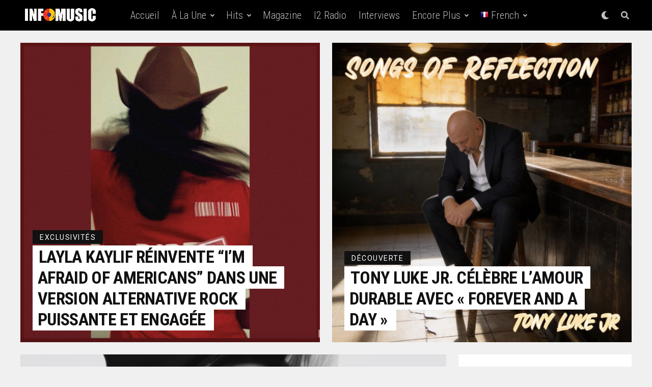

--- FILE ---
content_type: text/html; charset=UTF-8
request_url: https://www.infomusic.fr/
body_size: 38991
content:
<!DOCTYPE html>
<html lang="fr-FR">
<head>
<meta charset="UTF-8" >
<meta name="viewport" id="viewport" content="width=device-width, initial-scale=1.0, maximum-scale=5.0, minimum-scale=1.0, user-scalable=yes" />
<meta name='robots' content='index, follow, max-image-preview:large, max-snippet:-1, max-video-preview:-1' />

	<!-- This site is optimized with the Yoast SEO plugin v26.7 - https://yoast.com/wordpress/plugins/seo/ -->
	<title>Accueil - INFO MUSIC</title>
	<meta name="description" content="INFO MUSIC, Site d’actualité musicale du groupe Delit Music France. Musiciens, Managers, Compositeurs, Djs, Labels, Producteurs..." />
	<link rel="canonical" href="https://www.infomusic.fr/" />
	<meta property="og:locale" content="fr_FR" />
	<meta property="og:type" content="website" />
	<meta property="og:title" content="Accueil - INFO MUSIC" />
	<meta property="og:description" content="INFO MUSIC, Site d’actualité musicale du groupe Delit Music France. Musiciens, Managers, Compositeurs, Djs, Labels, Producteurs..." />
	<meta property="og:url" content="https://www.infomusic.fr/" />
	<meta property="og:site_name" content="INFO MUSIC" />
	<meta property="article:modified_time" content="2022-10-13T14:01:48+00:00" />
	<meta name="twitter:card" content="summary_large_image" />
	<script type="application/ld+json" class="yoast-schema-graph">{"@context":"https://schema.org","@graph":[{"@type":"WebPage","@id":"https://www.infomusic.fr/","url":"https://www.infomusic.fr/","name":"Accueil - INFO MUSIC","isPartOf":{"@id":"https://www.infomusic.fr/#website"},"datePublished":"2019-05-08T20:27:04+00:00","dateModified":"2022-10-13T14:01:48+00:00","description":"INFO MUSIC, Site d’actualité musicale du groupe Delit Music France. Musiciens, Managers, Compositeurs, Djs, Labels, Producteurs...","breadcrumb":{"@id":"https://www.infomusic.fr/#breadcrumb"},"inLanguage":"fr-FR","potentialAction":[{"@type":"ReadAction","target":["https://www.infomusic.fr/"]}]},{"@type":"BreadcrumbList","@id":"https://www.infomusic.fr/#breadcrumb","itemListElement":[{"@type":"ListItem","position":1,"name":"Home"}]},{"@type":"WebSite","@id":"https://www.infomusic.fr/#website","url":"https://www.infomusic.fr/","name":"INFO MUSIC","description":"Dernières news musique, photos, vidéos, sorties d&#039;albums, featuring...","potentialAction":[{"@type":"SearchAction","target":{"@type":"EntryPoint","urlTemplate":"https://www.infomusic.fr/?s={search_term_string}"},"query-input":{"@type":"PropertyValueSpecification","valueRequired":true,"valueName":"search_term_string"}}],"inLanguage":"fr-FR"}]}</script>
	<!-- / Yoast SEO plugin. -->


<link rel='dns-prefetch' href='//www.infomusic.fr' />
<link rel='dns-prefetch' href='//cdn.canvasjs.com' />
<link rel='dns-prefetch' href='//ajax.googleapis.com' />
<link rel='dns-prefetch' href='//fonts.googleapis.com' />
<link rel="alternate" type="application/rss+xml" title="INFO MUSIC &raquo; Flux" href="https://www.infomusic.fr/feed/" />
<link rel="alternate" type="application/rss+xml" title="INFO MUSIC &raquo; Flux des commentaires" href="https://www.infomusic.fr/comments/feed/" />
<link rel="alternate" title="oEmbed (JSON)" type="application/json+oembed" href="https://www.infomusic.fr/wp-json/oembed/1.0/embed?url=https%3A%2F%2Fwww.infomusic.fr%2F" />
<link rel="alternate" title="oEmbed (XML)" type="text/xml+oembed" href="https://www.infomusic.fr/wp-json/oembed/1.0/embed?url=https%3A%2F%2Fwww.infomusic.fr%2F&#038;format=xml" />
<style id='wp-img-auto-sizes-contain-inline-css' type='text/css'>
img:is([sizes=auto i],[sizes^="auto," i]){contain-intrinsic-size:3000px 1500px}
/*# sourceURL=wp-img-auto-sizes-contain-inline-css */
</style>
<link rel='stylesheet' id='tsvg-block-css-css' href='https://www.infomusic.fr/wp-content/plugins/gallery-videos/admin/css/tsvg-block.css?ver=2.4.9' type='text/css' media='all' />
<style id='wp-emoji-styles-inline-css' type='text/css'>

	img.wp-smiley, img.emoji {
		display: inline !important;
		border: none !important;
		box-shadow: none !important;
		height: 1em !important;
		width: 1em !important;
		margin: 0 0.07em !important;
		vertical-align: -0.1em !important;
		background: none !important;
		padding: 0 !important;
	}
/*# sourceURL=wp-emoji-styles-inline-css */
</style>
<style id='wp-block-library-inline-css' type='text/css'>
:root{--wp-block-synced-color:#7a00df;--wp-block-synced-color--rgb:122,0,223;--wp-bound-block-color:var(--wp-block-synced-color);--wp-editor-canvas-background:#ddd;--wp-admin-theme-color:#007cba;--wp-admin-theme-color--rgb:0,124,186;--wp-admin-theme-color-darker-10:#006ba1;--wp-admin-theme-color-darker-10--rgb:0,107,160.5;--wp-admin-theme-color-darker-20:#005a87;--wp-admin-theme-color-darker-20--rgb:0,90,135;--wp-admin-border-width-focus:2px}@media (min-resolution:192dpi){:root{--wp-admin-border-width-focus:1.5px}}.wp-element-button{cursor:pointer}:root .has-very-light-gray-background-color{background-color:#eee}:root .has-very-dark-gray-background-color{background-color:#313131}:root .has-very-light-gray-color{color:#eee}:root .has-very-dark-gray-color{color:#313131}:root .has-vivid-green-cyan-to-vivid-cyan-blue-gradient-background{background:linear-gradient(135deg,#00d084,#0693e3)}:root .has-purple-crush-gradient-background{background:linear-gradient(135deg,#34e2e4,#4721fb 50%,#ab1dfe)}:root .has-hazy-dawn-gradient-background{background:linear-gradient(135deg,#faaca8,#dad0ec)}:root .has-subdued-olive-gradient-background{background:linear-gradient(135deg,#fafae1,#67a671)}:root .has-atomic-cream-gradient-background{background:linear-gradient(135deg,#fdd79a,#004a59)}:root .has-nightshade-gradient-background{background:linear-gradient(135deg,#330968,#31cdcf)}:root .has-midnight-gradient-background{background:linear-gradient(135deg,#020381,#2874fc)}:root{--wp--preset--font-size--normal:16px;--wp--preset--font-size--huge:42px}.has-regular-font-size{font-size:1em}.has-larger-font-size{font-size:2.625em}.has-normal-font-size{font-size:var(--wp--preset--font-size--normal)}.has-huge-font-size{font-size:var(--wp--preset--font-size--huge)}.has-text-align-center{text-align:center}.has-text-align-left{text-align:left}.has-text-align-right{text-align:right}.has-fit-text{white-space:nowrap!important}#end-resizable-editor-section{display:none}.aligncenter{clear:both}.items-justified-left{justify-content:flex-start}.items-justified-center{justify-content:center}.items-justified-right{justify-content:flex-end}.items-justified-space-between{justify-content:space-between}.screen-reader-text{border:0;clip-path:inset(50%);height:1px;margin:-1px;overflow:hidden;padding:0;position:absolute;width:1px;word-wrap:normal!important}.screen-reader-text:focus{background-color:#ddd;clip-path:none;color:#444;display:block;font-size:1em;height:auto;left:5px;line-height:normal;padding:15px 23px 14px;text-decoration:none;top:5px;width:auto;z-index:100000}html :where(.has-border-color){border-style:solid}html :where([style*=border-top-color]){border-top-style:solid}html :where([style*=border-right-color]){border-right-style:solid}html :where([style*=border-bottom-color]){border-bottom-style:solid}html :where([style*=border-left-color]){border-left-style:solid}html :where([style*=border-width]){border-style:solid}html :where([style*=border-top-width]){border-top-style:solid}html :where([style*=border-right-width]){border-right-style:solid}html :where([style*=border-bottom-width]){border-bottom-style:solid}html :where([style*=border-left-width]){border-left-style:solid}html :where(img[class*=wp-image-]){height:auto;max-width:100%}:where(figure){margin:0 0 1em}html :where(.is-position-sticky){--wp-admin--admin-bar--position-offset:var(--wp-admin--admin-bar--height,0px)}@media screen and (max-width:600px){html :where(.is-position-sticky){--wp-admin--admin-bar--position-offset:0px}}

/*# sourceURL=wp-block-library-inline-css */
</style><style id='wp-block-paragraph-inline-css' type='text/css'>
.is-small-text{font-size:.875em}.is-regular-text{font-size:1em}.is-large-text{font-size:2.25em}.is-larger-text{font-size:3em}.has-drop-cap:not(:focus):first-letter{float:left;font-size:8.4em;font-style:normal;font-weight:100;line-height:.68;margin:.05em .1em 0 0;text-transform:uppercase}body.rtl .has-drop-cap:not(:focus):first-letter{float:none;margin-left:.1em}p.has-drop-cap.has-background{overflow:hidden}:root :where(p.has-background){padding:1.25em 2.375em}:where(p.has-text-color:not(.has-link-color)) a{color:inherit}p.has-text-align-left[style*="writing-mode:vertical-lr"],p.has-text-align-right[style*="writing-mode:vertical-rl"]{rotate:180deg}
/*# sourceURL=https://www.infomusic.fr/wp-includes/blocks/paragraph/style.min.css */
</style>
<style id='global-styles-inline-css' type='text/css'>
:root{--wp--preset--aspect-ratio--square: 1;--wp--preset--aspect-ratio--4-3: 4/3;--wp--preset--aspect-ratio--3-4: 3/4;--wp--preset--aspect-ratio--3-2: 3/2;--wp--preset--aspect-ratio--2-3: 2/3;--wp--preset--aspect-ratio--16-9: 16/9;--wp--preset--aspect-ratio--9-16: 9/16;--wp--preset--color--black: #000000;--wp--preset--color--cyan-bluish-gray: #abb8c3;--wp--preset--color--white: #ffffff;--wp--preset--color--pale-pink: #f78da7;--wp--preset--color--vivid-red: #cf2e2e;--wp--preset--color--luminous-vivid-orange: #ff6900;--wp--preset--color--luminous-vivid-amber: #fcb900;--wp--preset--color--light-green-cyan: #7bdcb5;--wp--preset--color--vivid-green-cyan: #00d084;--wp--preset--color--pale-cyan-blue: #8ed1fc;--wp--preset--color--vivid-cyan-blue: #0693e3;--wp--preset--color--vivid-purple: #9b51e0;--wp--preset--gradient--vivid-cyan-blue-to-vivid-purple: linear-gradient(135deg,rgb(6,147,227) 0%,rgb(155,81,224) 100%);--wp--preset--gradient--light-green-cyan-to-vivid-green-cyan: linear-gradient(135deg,rgb(122,220,180) 0%,rgb(0,208,130) 100%);--wp--preset--gradient--luminous-vivid-amber-to-luminous-vivid-orange: linear-gradient(135deg,rgb(252,185,0) 0%,rgb(255,105,0) 100%);--wp--preset--gradient--luminous-vivid-orange-to-vivid-red: linear-gradient(135deg,rgb(255,105,0) 0%,rgb(207,46,46) 100%);--wp--preset--gradient--very-light-gray-to-cyan-bluish-gray: linear-gradient(135deg,rgb(238,238,238) 0%,rgb(169,184,195) 100%);--wp--preset--gradient--cool-to-warm-spectrum: linear-gradient(135deg,rgb(74,234,220) 0%,rgb(151,120,209) 20%,rgb(207,42,186) 40%,rgb(238,44,130) 60%,rgb(251,105,98) 80%,rgb(254,248,76) 100%);--wp--preset--gradient--blush-light-purple: linear-gradient(135deg,rgb(255,206,236) 0%,rgb(152,150,240) 100%);--wp--preset--gradient--blush-bordeaux: linear-gradient(135deg,rgb(254,205,165) 0%,rgb(254,45,45) 50%,rgb(107,0,62) 100%);--wp--preset--gradient--luminous-dusk: linear-gradient(135deg,rgb(255,203,112) 0%,rgb(199,81,192) 50%,rgb(65,88,208) 100%);--wp--preset--gradient--pale-ocean: linear-gradient(135deg,rgb(255,245,203) 0%,rgb(182,227,212) 50%,rgb(51,167,181) 100%);--wp--preset--gradient--electric-grass: linear-gradient(135deg,rgb(202,248,128) 0%,rgb(113,206,126) 100%);--wp--preset--gradient--midnight: linear-gradient(135deg,rgb(2,3,129) 0%,rgb(40,116,252) 100%);--wp--preset--font-size--small: 13px;--wp--preset--font-size--medium: 20px;--wp--preset--font-size--large: 36px;--wp--preset--font-size--x-large: 42px;--wp--preset--spacing--20: 0.44rem;--wp--preset--spacing--30: 0.67rem;--wp--preset--spacing--40: 1rem;--wp--preset--spacing--50: 1.5rem;--wp--preset--spacing--60: 2.25rem;--wp--preset--spacing--70: 3.38rem;--wp--preset--spacing--80: 5.06rem;--wp--preset--shadow--natural: 6px 6px 9px rgba(0, 0, 0, 0.2);--wp--preset--shadow--deep: 12px 12px 50px rgba(0, 0, 0, 0.4);--wp--preset--shadow--sharp: 6px 6px 0px rgba(0, 0, 0, 0.2);--wp--preset--shadow--outlined: 6px 6px 0px -3px rgb(255, 255, 255), 6px 6px rgb(0, 0, 0);--wp--preset--shadow--crisp: 6px 6px 0px rgb(0, 0, 0);}:where(.is-layout-flex){gap: 0.5em;}:where(.is-layout-grid){gap: 0.5em;}body .is-layout-flex{display: flex;}.is-layout-flex{flex-wrap: wrap;align-items: center;}.is-layout-flex > :is(*, div){margin: 0;}body .is-layout-grid{display: grid;}.is-layout-grid > :is(*, div){margin: 0;}:where(.wp-block-columns.is-layout-flex){gap: 2em;}:where(.wp-block-columns.is-layout-grid){gap: 2em;}:where(.wp-block-post-template.is-layout-flex){gap: 1.25em;}:where(.wp-block-post-template.is-layout-grid){gap: 1.25em;}.has-black-color{color: var(--wp--preset--color--black) !important;}.has-cyan-bluish-gray-color{color: var(--wp--preset--color--cyan-bluish-gray) !important;}.has-white-color{color: var(--wp--preset--color--white) !important;}.has-pale-pink-color{color: var(--wp--preset--color--pale-pink) !important;}.has-vivid-red-color{color: var(--wp--preset--color--vivid-red) !important;}.has-luminous-vivid-orange-color{color: var(--wp--preset--color--luminous-vivid-orange) !important;}.has-luminous-vivid-amber-color{color: var(--wp--preset--color--luminous-vivid-amber) !important;}.has-light-green-cyan-color{color: var(--wp--preset--color--light-green-cyan) !important;}.has-vivid-green-cyan-color{color: var(--wp--preset--color--vivid-green-cyan) !important;}.has-pale-cyan-blue-color{color: var(--wp--preset--color--pale-cyan-blue) !important;}.has-vivid-cyan-blue-color{color: var(--wp--preset--color--vivid-cyan-blue) !important;}.has-vivid-purple-color{color: var(--wp--preset--color--vivid-purple) !important;}.has-black-background-color{background-color: var(--wp--preset--color--black) !important;}.has-cyan-bluish-gray-background-color{background-color: var(--wp--preset--color--cyan-bluish-gray) !important;}.has-white-background-color{background-color: var(--wp--preset--color--white) !important;}.has-pale-pink-background-color{background-color: var(--wp--preset--color--pale-pink) !important;}.has-vivid-red-background-color{background-color: var(--wp--preset--color--vivid-red) !important;}.has-luminous-vivid-orange-background-color{background-color: var(--wp--preset--color--luminous-vivid-orange) !important;}.has-luminous-vivid-amber-background-color{background-color: var(--wp--preset--color--luminous-vivid-amber) !important;}.has-light-green-cyan-background-color{background-color: var(--wp--preset--color--light-green-cyan) !important;}.has-vivid-green-cyan-background-color{background-color: var(--wp--preset--color--vivid-green-cyan) !important;}.has-pale-cyan-blue-background-color{background-color: var(--wp--preset--color--pale-cyan-blue) !important;}.has-vivid-cyan-blue-background-color{background-color: var(--wp--preset--color--vivid-cyan-blue) !important;}.has-vivid-purple-background-color{background-color: var(--wp--preset--color--vivid-purple) !important;}.has-black-border-color{border-color: var(--wp--preset--color--black) !important;}.has-cyan-bluish-gray-border-color{border-color: var(--wp--preset--color--cyan-bluish-gray) !important;}.has-white-border-color{border-color: var(--wp--preset--color--white) !important;}.has-pale-pink-border-color{border-color: var(--wp--preset--color--pale-pink) !important;}.has-vivid-red-border-color{border-color: var(--wp--preset--color--vivid-red) !important;}.has-luminous-vivid-orange-border-color{border-color: var(--wp--preset--color--luminous-vivid-orange) !important;}.has-luminous-vivid-amber-border-color{border-color: var(--wp--preset--color--luminous-vivid-amber) !important;}.has-light-green-cyan-border-color{border-color: var(--wp--preset--color--light-green-cyan) !important;}.has-vivid-green-cyan-border-color{border-color: var(--wp--preset--color--vivid-green-cyan) !important;}.has-pale-cyan-blue-border-color{border-color: var(--wp--preset--color--pale-cyan-blue) !important;}.has-vivid-cyan-blue-border-color{border-color: var(--wp--preset--color--vivid-cyan-blue) !important;}.has-vivid-purple-border-color{border-color: var(--wp--preset--color--vivid-purple) !important;}.has-vivid-cyan-blue-to-vivid-purple-gradient-background{background: var(--wp--preset--gradient--vivid-cyan-blue-to-vivid-purple) !important;}.has-light-green-cyan-to-vivid-green-cyan-gradient-background{background: var(--wp--preset--gradient--light-green-cyan-to-vivid-green-cyan) !important;}.has-luminous-vivid-amber-to-luminous-vivid-orange-gradient-background{background: var(--wp--preset--gradient--luminous-vivid-amber-to-luminous-vivid-orange) !important;}.has-luminous-vivid-orange-to-vivid-red-gradient-background{background: var(--wp--preset--gradient--luminous-vivid-orange-to-vivid-red) !important;}.has-very-light-gray-to-cyan-bluish-gray-gradient-background{background: var(--wp--preset--gradient--very-light-gray-to-cyan-bluish-gray) !important;}.has-cool-to-warm-spectrum-gradient-background{background: var(--wp--preset--gradient--cool-to-warm-spectrum) !important;}.has-blush-light-purple-gradient-background{background: var(--wp--preset--gradient--blush-light-purple) !important;}.has-blush-bordeaux-gradient-background{background: var(--wp--preset--gradient--blush-bordeaux) !important;}.has-luminous-dusk-gradient-background{background: var(--wp--preset--gradient--luminous-dusk) !important;}.has-pale-ocean-gradient-background{background: var(--wp--preset--gradient--pale-ocean) !important;}.has-electric-grass-gradient-background{background: var(--wp--preset--gradient--electric-grass) !important;}.has-midnight-gradient-background{background: var(--wp--preset--gradient--midnight) !important;}.has-small-font-size{font-size: var(--wp--preset--font-size--small) !important;}.has-medium-font-size{font-size: var(--wp--preset--font-size--medium) !important;}.has-large-font-size{font-size: var(--wp--preset--font-size--large) !important;}.has-x-large-font-size{font-size: var(--wp--preset--font-size--x-large) !important;}
/*# sourceURL=global-styles-inline-css */
</style>

<style id='classic-theme-styles-inline-css' type='text/css'>
/*! This file is auto-generated */
.wp-block-button__link{color:#fff;background-color:#32373c;border-radius:9999px;box-shadow:none;text-decoration:none;padding:calc(.667em + 2px) calc(1.333em + 2px);font-size:1.125em}.wp-block-file__button{background:#32373c;color:#fff;text-decoration:none}
/*# sourceURL=/wp-includes/css/classic-themes.min.css */
</style>
<link rel='stylesheet' id='scb-style-css' href='https://www.infomusic.fr/wp-content/plugins/streamcast/public/css/radio.css?ver=2.3.8' type='text/css' media='all' />
<link rel='stylesheet' id='scb-player-style-css' href='https://www.infomusic.fr/wp-content/plugins/streamcast/public/css/styles.css?ver=2.3.8' type='text/css' media='all' />
<link rel='stylesheet' id='contact-form-7-css' href='https://www.infomusic.fr/wp-content/plugins/contact-form-7/includes/css/styles.css?ver=6.1.4' type='text/css' media='all' />
<link rel='stylesheet' id='tsvg-fonts-css' href='https://www.infomusic.fr/wp-content/plugins/gallery-videos/public/css/tsvg-fonts.css?ver=2.4.9' type='text/css' media='all' />
<link rel='stylesheet' id='sp-news-public-css' href='https://www.infomusic.fr/wp-content/plugins/sp-news-and-widget/assets/css/wpnw-public.css?ver=5.0.6' type='text/css' media='all' />
<link rel='stylesheet' id='team-master-css' href='https://www.infomusic.fr/wp-content/plugins/team-master/public/css/team-master-public.css?ver=1.1.2' type='text/css' media='all' />
<link rel='stylesheet' id='team-masterslick_css-css' href='https://www.infomusic.fr/wp-content/plugins/team-master/public/css/slick.css?ver=1.1.2' type='text/css' media='all' />
<link rel='stylesheet' id='team-masterslick_theme_css-css' href='https://www.infomusic.fr/wp-content/plugins/team-master/public/css/slick-theme.css?ver=1.1.2' type='text/css' media='all' />
<link rel='stylesheet' id='team-masterbootstrap-css-css' href='https://www.infomusic.fr/wp-content/plugins/team-master/public/css/bootstrap.min.css?ver=1.1.2' type='text/css' media='all' />
<link rel='stylesheet' id='team-masterfont-awesome-css-css' href='https://www.infomusic.fr/wp-content/plugins/team-master/public/css/font-awesome.min.css?ver=1.1.2' type='text/css' media='all' />
<link rel='stylesheet' id='theiaPostSlider-css' href='https://www.infomusic.fr/wp-content/plugins/theia-post-slider/css/font-theme.css?ver=1.15.1' type='text/css' media='all' />
<style id='theiaPostSlider-inline-css' type='text/css'>


				.theiaPostSlider_nav.fontTheme ._title,
				.theiaPostSlider_nav.fontTheme ._text {
					line-height: 48px;
				}
	
				.theiaPostSlider_nav.fontTheme ._button {
					color: #f08100;
				}
	
				.theiaPostSlider_nav.fontTheme ._button ._2 span {
					font-size: 48px;
					line-height: 48px;
				}
	
				.theiaPostSlider_nav.fontTheme ._button:hover,
				.theiaPostSlider_nav.fontTheme ._button:focus {
					color: #ffa338;
				}
	
				.theiaPostSlider_nav.fontTheme ._disabled {
					color: #777777 !important;
				}
			
/*# sourceURL=theiaPostSlider-inline-css */
</style>
<link rel='stylesheet' id='theiaPostSlider-font-css' href='https://www.infomusic.fr/wp-content/plugins/theia-post-slider/fonts/style.css?ver=1.15.1' type='text/css' media='all' />
<link rel='stylesheet' id='dashicons-css' href='https://www.infomusic.fr/wp-includes/css/dashicons.min.css?ver=6.9' type='text/css' media='all' />
<link rel='stylesheet' id='admin-bar-css' href='https://www.infomusic.fr/wp-includes/css/admin-bar.min.css?ver=6.9' type='text/css' media='all' />
<style id='admin-bar-inline-css' type='text/css'>

    .canvasjs-chart-credit{
        display: none !important;
    }
    #vtrtsProChart canvas {
    border-radius: 6px;
}

.vtrts-pro-adminbar-weekly-title {
    font-weight: bold;
    font-size: 14px;
    color: #fff;
    margin-bottom: 6px;
}

        #wpadminbar #wp-admin-bar-vtrts_pro_top_button .ab-icon:before {
            content: "\f185";
            color: #1DAE22;
            top: 3px;
        }
    #wp-admin-bar-vtrts_pro_top_button .ab-item {
        min-width: 180px;
    }
    .vtrts-pro-adminbar-dropdown {
        min-width: 340px;
        padding: 18px 18px 12px 18px;
        background: #23282d;
        color: #fff;
        border-radius: 8px;
        box-shadow: 0 4px 24px rgba(0,0,0,0.15);
        margin-top: 10px;
    }
    .vtrts-pro-adminbar-grid {
        display: grid;
        grid-template-columns: 1fr 1fr;
        gap: 18px 18px; /* row-gap column-gap */
        margin-bottom: 18px;
    }
    .vtrts-pro-adminbar-card {
        background: #2c3338;
        border-radius: 8px;
        padding: 18px 18px 12px 18px;
        box-shadow: 0 2px 8px rgba(0,0,0,0.07);
        display: flex;
        flex-direction: column;
        align-items: flex-start;
    }
    /* Extra margin for the right column */
    .vtrts-pro-adminbar-card:nth-child(2),
    .vtrts-pro-adminbar-card:nth-child(4) {
        margin-left: 10px !important;
        padding-left: 10px !important;
        margin-right: 10px !important;
        padding-right : 10px !important;
        margin-top: 10px !important;
    }
    .vtrts-pro-adminbar-card:nth-child(1),
    .vtrts-pro-adminbar-card:nth-child(3) {
        margin-left: 10px !important;
        padding-left: 10px !important;
        margin-top: 10px !important;
    }
    /* Extra margin for the bottom row */
    .vtrts-pro-adminbar-card:nth-child(3),
    .vtrts-pro-adminbar-card:nth-child(4) {
        margin-top: 6px !important;
        padding-top: 6px !important;
        margin-top: 10px !important;
    }
    .vtrts-pro-adminbar-card-title {
        font-size: 14px;
        font-weight: 800;
        margin-bottom: 6px;
        color: #fff;
    }
    .vtrts-pro-adminbar-card-value {
        font-size: 22px;
        font-weight: bold;
        color: #1DAE22;
        margin-bottom: 4px;
    }
    .vtrts-pro-adminbar-card-sub {
        font-size: 12px;
        color: #aaa;
    }
    .vtrts-pro-adminbar-btn-wrap {
        text-align: center;
        margin-top: 8px;
    }

    #wp-admin-bar-vtrts_pro_top_button .ab-item{
    min-width: 80px !important;
        padding: 0px !important;
    .vtrts-pro-adminbar-btn {
        display: inline-block;
        background: #1DAE22;
        color: #fff !important;
        font-weight: bold;
        padding: 8px 28px;
        border-radius: 6px;
        text-decoration: none;
        font-size: 15px;
        transition: background 0.2s;
        margin-top: 8px;
    }
    .vtrts-pro-adminbar-btn:hover {
        background: #15991b;
        color: #fff !important;
    }

    .vtrts-pro-adminbar-dropdown-wrap { min-width: 0; padding: 0; }
    #wpadminbar #wp-admin-bar-vtrts_pro_top_button .vtrts-pro-adminbar-dropdown { display: none; position: absolute; left: 0; top: 100%; z-index: 99999; }
    #wpadminbar #wp-admin-bar-vtrts_pro_top_button:hover .vtrts-pro-adminbar-dropdown { display: block; }
    
        .ab-empty-item #wp-admin-bar-vtrts_pro_top_button-default .ab-empty-item{
    height:0px !important;
    padding :0px !important;
     }
            #wpadminbar .quicklinks .ab-empty-item{
        padding:0px !important;
    }
    .vtrts-pro-adminbar-dropdown {
    min-width: 340px;
    padding: 18px 18px 12px 18px;
    background: #23282d;
    color: #fff;
    border-radius: 12px; /* more rounded */
    box-shadow: 0 8px 32px rgba(0,0,0,0.25); /* deeper shadow */
    margin-top: 10px;
}

.vtrts-pro-adminbar-btn-wrap {
    text-align: center;
    margin-top: 18px; /* more space above */
}

.vtrts-pro-adminbar-btn {
    display: inline-block;
    background: #1DAE22;
    color: #fff !important;
    font-weight: bold;
    padding: 5px 22px;
    border-radius: 8px;
    text-decoration: none;
    font-size: 17px;
    transition: background 0.2s, box-shadow 0.2s;
    margin-top: 8px;
    box-shadow: 0 2px 8px rgba(29,174,34,0.15);
    text-align: center;
    line-height: 1.6;
    
}
.vtrts-pro-adminbar-btn:hover {
    background: #15991b;
    color: #fff !important;
    box-shadow: 0 4px 16px rgba(29,174,34,0.25);
}
    


/*# sourceURL=admin-bar-inline-css */
</style>
<link rel='stylesheet' id='ql-jquery-ui-css' href='//ajax.googleapis.com/ajax/libs/jqueryui/1.12.1/themes/smoothness/jquery-ui.css?ver=6.9' type='text/css' media='all' />
<link rel='stylesheet' id='extendify-utility-styles-css' href='https://www.infomusic.fr/wp-content/plugins/extendify/public/build/utility-minimum.css?ver=6.9' type='text/css' media='all' />
<link rel='stylesheet' id='owlcarousel-min-css' href='https://www.infomusic.fr/wp-content/plugins/post-slider-carousel-custom-post-grids/asset/owlcarousel/assets/owl.carousel.min.css?ver=1.0.0' type='text/css' media='all' />
<link rel='stylesheet' id='owlcarousel-theme-css' href='https://www.infomusic.fr/wp-content/plugins/post-slider-carousel-custom-post-grids/asset/owlcarousel/assets/owl.theme.default.min.css?ver=1.0.0' type='text/css' media='all' />
<link rel='stylesheet' id='ocpcfront_css-css' href='https://www.infomusic.fr/wp-content/plugins/post-slider-carousel-custom-post-grids/asset/css/ocpc-front-style.css?ver=1.0.0' type='text/css' media='all' />
<link rel='stylesheet' id='reviewer-photoswipe-css' href='https://www.infomusic.fr/wp-content/plugins/reviewer/public/assets/css/photoswipe.css?ver=3.19.0' type='text/css' media='all' />
<link rel='stylesheet' id='reviewer-public-css' href='https://www.infomusic.fr/wp-content/plugins/reviewer/public/assets/css/reviewer-public.css?ver=3.19.0' type='text/css' media='all' />
<link rel='stylesheet' id='zox-custom-style-css' href='https://www.infomusic.fr/wp-content/themes/zoxpress/style.css?ver=6.9' type='text/css' media='all' />
<style id='zox-custom-style-inline-css' type='text/css'>


	a,
	a:visited,
	a:hover h2.zox-s-title1,
	a:hover h2.zox-s-title1-feat,
	a:hover h2.zox-s-title2,
	a:hover h2.zox-s-title3,
	.zox-post-body p a,
	h3.zox-post-cat a,
	.sp-template a,
	.sp-data-table a,
	span.zox-author-name a,
	a:hover h2.zox-authors-latest,
	span.zox-authors-name a:hover,
	#zox-side-wrap a:hover {
		color: #bb332f;
	}

	.zox-s8 a:hover h2.zox-s-title1,
	.zox-s8 a:hover h2.zox-s-title1-feat,
	.zox-s8 a:hover h2.zox-s-title2,
	.zox-s8 a:hover h2.zox-s-title3 {
		box-shadow: 15px 0 0 #fff, -10px 0 0 #fff;
		color: #bb332f;
	}

	.woocommerce-message:before,
	.woocommerce-info:before,
	.woocommerce-message:before,
	.woocommerce .star-rating span:before,
	span.zox-s-cat,
	h3.zox-post-cat a,
	.zox-s6 span.zox-s-cat,
	.zox-s8 span.zox-s-cat,
	.zox-widget-side-trend-wrap .zox-art-text:before {
		color: #111111;
	}

	.zox-widget-bgp,
	.zox-widget-bgp.zox-widget-txtw .zox-art-wrap,
	.zox-widget-bgp.zox-widget-txtw .zox-widget-featl-sub .zox-art-wrap,
	.zox-s4 .zox-widget-bgp span.zox-s-cat,
	.woocommerce span.onsale,
	.zox-s7 .zox-byline-wrap:before,
	.zox-s3 span.zox-s-cat,
	.zox-o1 span.zox-s-cat,
	.zox-s3 .zox-widget-side-trend-wrap .zox-art-text:before,
	.sp-table-caption,
	#zox-search-form #zox-search-submit,
	#zox-search-form2 #zox-search-submit2,
	.pagination .current,
	.pagination a:hover,
	.zox-o6 span.zox-s-cat {
		background: #111111;
	}

	.woocommerce .widget_price_filter .ui-slider .ui-slider-handle,
	.woocommerce #respond input#submit.alt,
	.woocommerce a.button.alt,
	.woocommerce button.button.alt,
	.woocommerce input.button.alt,
	.woocommerce #respond input#submit.alt:hover,
	.woocommerce a.button.alt:hover,
	.woocommerce button.button.alt:hover,
	.woocommerce input.button.alt:hover {
		background-color: #111111;
	}

	.woocommerce-error,
	.woocommerce-info,
	.woocommerce-message {
		border-top-color: #111111;
	}

	.zox-feat-ent1-left,
	.zox-ent1 .zox-side-widget {
		border-top: 2px solid #111111;
	}

	.zox-feat-ent3-main-wrap h2.zox-s-title2 {
		background-color: #111111;
		box-shadow: 15px 0 0 #111111, -10px 0 0 #111111;
	}

	.zox-widget-side-trend-wrap .zox-art-text:before,
	.pagination .current,
	.pagination a:hover {
		border: 1px solid #111111;
	}

	.zox-post-type {
		border: 3px solid #111111;
	}
	.zox-net1 .zox-post-type,
	.zox-net2 .zox-post-type {
		background: #111111;
	}
	.zox-widget-featl-sub .zox-post-type {
		border: 2px solid #111111;
	}

	@media screen and (max-width: 479px) {
	.zox-net1.zox-s4 .zox-widget-bgp .zox-art-main span.zox-s-cat {
		background: #111111 !important;
	}
	}

	.zox-o3 h3.zox-s-cat {
		background: #dddddd;
	}

	.zox-widget-bgs,
	.zox-widget-bgs.zox-widget-txtw .zox-art-wrap,
	.zox-widget-bgs.zox-widget-txtw .zox-widget-featl-sub .zox-art-wrap,
	.zox-s4 .zox-widget-bgs span.zox-s-cat {
		background: #dddddd;
	}

	#zox-top-head-wrap {
		background: #000000;
	}

	span.zox-top-soc-but,
	.zox-top-nav-menu ul li a,
	span.zox-woo-cart-icon {
		color: #cccccc;
	}

	span.zox-woo-cart-num {
		background: #cccccc;
	}

	.zox-top-nav-menu ul li:hover a {
		color: #ed1c24;
	}

	#zox-top-head-wrap,
	#zox-top-head,
	#zox-top-head-left,
	#zox-top-head-mid,
	#zox-top-head-right,
	.zox-top-nav-menu ul {
		height: 40px;
	}

	#zox-top-head-mid img {
		max-height: calc(40px - 20px);
	}

	.zox-top-nav-menu ul li a {
		font-size: 16px;
	}

	#zox-bot-head-wrap,
	#zox-bot-head-wrap.zox-trans-bot.zox-fix-up,
	#zox-fly-wrap,
	#zox-bot-head-wrap.zox-trans-bot:hover {
		background-color: #000000;
		background-image: none;
	}

	.zox-nav-menu ul li a,
	span.zox-nav-search-but,
	span.zox-night,
	.zox-trans-bot.zox-fix-up .zox-nav-menu ul li a,
	.zox-trans-bot.zox-fix-up span.zox-nav-search-but,
	nav.zox-fly-nav-menu ul li a,
	span.zox-fly-soc-head,
	ul.zox-fly-soc-list li a,
	nav.zox-fly-nav-menu ul li.menu-item-has-children:after {
		color: #ffffff;
	}

	.zox-nav-menu ul li.menu-item-has-children a:after,
	.zox-nav-menu ul li.zox-mega-drop a:after {
		border-right: 1px solid #ffffff;
		border-bottom: 1px solid #ffffff;
	}

	.zox-fly-but-wrap span,
	.zox-trans-bot.zox-fix-up .zox-fly-but-wrap span {
		background: #ffffff;
	}

	.zox-nav-menu ul li:hover a,
	span.zox-nav-search-but:hover,
	span.zox-night:hover {
		color: #ed1c24;
	}

	.zox-fly-but-wrap:hover span {
		background: #ed1c24;
	}

	span.zox-widget-main-title {
		color: #999999;
	}

	#zox-foot-wrap {
		background: #000000;
	}

	#zox-foot-wrap p {
		color: #777777;
	}

	#zox-foot-wrap a {
		color: #777777;
	}

	ul.zox-foot-soc-list li a {
		border: 1px solid #777777;
	}

	span.zox-widget-side-title {
		color: #111111;
	}

	span.zox-post-main-title {
		color: #00000;
	}

	.zox-top-nav-menu ul li a {
		padding-top: calc((40px - 16px) / 2);
		padding-bottom: calc((40px - 16px) / 2);
	}

	#zox-bot-head-wrap,
	.zox-bot-head-menu,
	#zox-bot-head,
	#zox-bot-head-left,
	#zox-bot-head-right,
	#zox-bot-head-mid,
	.zox-bot-head-logo,
	.zox-bot-head-logo-main,
	.zox-nav-menu,
	.zox-nav-menu ul {
		height: 60px;
	}

	.zox-bot-head-logo img,
	.zox-bot-head-logo-main img {
		max-height: calc(60px - 20px);
	}

	.zox-nav-menu ul li ul.sub-menu,
	.zox-nav-menu ul li.menu-item-object-category .zox-mega-dropdown {
		top: 60px;
	}

	.zox-nav-menu ul li a {
		font-size: 20px;
	}

	.zox-nav-menu ul li a {
		padding-top: calc((60px - 20px) / 2);
		padding-bottom: calc((60px - 20px) / 2);
	}

	.zox-fix-up {
		top: -60px !important;
		-webkit-transform: translate3d(0,-60px,0) !important;
	   	   -moz-transform: translate3d(0,-60px,0) !important;
	    	-ms-transform: translate3d(0,-60px,0) !important;
	     	 -o-transform: translate3d(0,-60px,0) !important;
				transform: translate3d(0,-60px,0) !important;
	}

	.zox-fix {
		top: -60px;
		-webkit-transform: translate3d(0,60px,0) !important;
	   	   -moz-transform: translate3d(0,60px,0) !important;
	    	-ms-transform: translate3d(0,60px,0) !important;
	     	 -o-transform: translate3d(0,60px,0) !important;
				transform: translate3d(0,60px,0) !important;
	}

	.zox-fix-up .zox-nav-menu ul li a {
		padding-top: calc((60px - 20px) / 2);
		padding-bottom: calc((60px - 20px) / 2);
	}

	.zox-feat-ent1-grid,
	.zox-feat-ent2-bot,
	.zox-feat-net1-grid {
		grid-template-columns: auto 300px;
	}

	body,
	span.zox-s-cat,
	span.zox-ad-label,
	.woocommerce ul.product_list_widget li a,
	.woocommerce ul.product_list_widget span.product-title,
	.woocommerce #reviews #comments ol.commentlist li .comment-text p.meta,
	.woocommerce div.product p.price,
	.woocommerce div.product p.price ins,
	.woocommerce div.product p.price del,
	.woocommerce ul.products li.product .price del,
	.woocommerce ul.products li.product .price ins,
	.woocommerce ul.products li.product .price,
	.woocommerce #respond input#submit,
	.woocommerce a.button,
	.woocommerce button.button,
	.woocommerce input.button,
	.woocommerce .widget_price_filter .price_slider_amount .button,
	.woocommerce span.onsale,
	.woocommerce-review-link,
	#woo-content p.woocommerce-result-count,
	.woocommerce div.product .woocommerce-tabs ul.tabs li a,
	.woocommerce .woocommerce-breadcrumb,
	.woocommerce #respond input#submit.alt,
	.woocommerce a.button.alt,
	.woocommerce button.button.alt,
	.woocommerce input.button.alt,
	.zox-post-tags-header,
	.zox-post-tags a {
		font-family: 'Roboto', sans-serif;
		font-weight: 400;
		text-transform: None;
	}

	#zox-woo-side-wrap span.zox-widget-side-title,
	span.zox-authors-name a,
	h1.zox-author-top-head {
		font-family: 'Roboto', sans-serif;
	}

	p.zox-s-graph,
	span.zox-post-excerpt p,
	.zox-post-body p,
	#woo-content p,
	#zox-404 p,
	.zox-post-body ul li,
	.zox-post-body ol li,
	.zox-author-box-text p {
		font-family: 'Roboto', sans-serif;
		font-weight: 400;
		text-transform: None;
	}

	.zox-nav-menu ul li a,
	.zox-top-nav-menu ul li a,
	nav.zox-fly-nav-menu ul li a {
		font-family: 'Roboto Condensed', sans-serif;
		font-weight: 300;
		text-transform: Capitalize;
	}

	.zox-nav-menu ul li ul.zox-mega-list li a,
	.zox-nav-menu ul li ul.zox-mega-list li a p {
		font-family: 'Roboto Condensed', sans-serif;
	}

	h2.zox-s-title1,
	h2.zox-s-title1-feat,
	.woocommerce div.product .product_title,
	.woocommerce .related h2,
	#woo-content .summary p.price,
	.woocommerce div.product .woocommerce-tabs .panel h2,
	#zox-404 h1,
	h1.zox-post-title,
	.zox-widget-side-trend-wrap .zox-art-text:before,
	.zox-post-body blockquote p,
	.zox-post-body .wp-block-pullquote blockquote p,
	.zox-post-body h1,
	.zox-post-body h2,
	.zox-post-body h3,
	.zox-post-body h4,
	.zox-post-body h5,
	.zox-post-body h6,
	.comment-inner h1,
	.comment-inner h2,
	.comment-inner h3,
	.comment-inner h4,
	.comment-inner h5,
	.comment-inner h6,
	span.zox-author-box-name a {
		font-family: 'Roboto Condensed', sans-serif;
		font-weight: 700;
		text-transform: Capitalize;
	}

	span.zox-widget-main-title {
		font-family: 'Roboto', sans-serif;
		font-weight: 300;
		text-transform: Uppercase;
	}

	span.zox-widget-side-title {
		font-family: 'Roboto', sans-serif;
		font-weight: 900;
		text-transform: Uppercase;
	}

	span.zox-post-main-title {
		font-family: 'Roboto', sans-serif;
		font-weight: 800;
		text-transform: Capitalize;
	}

	h2.zox-s-title2,
	h2.zox-s-title3,
	span.zox-woo-cart-num,
	p.zox-search-p,
	.alp-related-posts .current .post-title,
	.alp-related-posts-wrapper .alp-related-post .post-title,
	.zox-widget-txtw span.zox-widget-main-title {
		font-family: 'Roboto Condensed', sans-serif;
		font-weight: 700;
		text-transform: Capitalize;
	}

	.zox-post-width {
		margin: 0 auto;
		max-width: calc(1240px + 60px);
	}


	

		.zox-fly-but-wrap span {
			background: rgba(255,255,255,0.75);
		}
		.zox-nav-menu ul li a,
		span.zox-nav-search-but,
		span.zox-night {
			color: rgba(255,255,255,0.75);
		}
		nav.zox-fly-nav-menu ul li a,
		nav.zox-fly-nav-menu ul li.menu-item-has-children:after,
		span.zox-fly-soc-head,
		ul.zox-fly-soc-list li a {
			color: rgba(255,255,255,0.75);
		}
		.zox-nav-menu ul li.menu-item-has-children a:after,
		.zox-nav-menu ul li.zox-mega-drop a:after {
			border-right: 2px solid rgba(255,255,255,0.75);
			border-bottom: 2px solid rgba(255,255,255,0.75);
		}
		.zox-nav-menu ul li.menu-item-has-children:hover a:after,
		.zox-nav-menu ul li.zox-mega-drop:hover a:after {
			border-right: 2px solid #fff;
			border-bottom: 2px solid #fff;
		}
		.zox-nav-menu ul li ul.zox-mega-list li a,
		.zox-nav-menu ul li ul.zox-mega-list li a p {
			font-weight: 600;
		}
			

			.zox-head-width {
				margin: 0 auto;
				max-width: calc(1200px + 60px);
			}
			.zox-nav-menu ul li.zox-mega-drop .zox-mega-dropdown {
							left: calc(((100vw - 100%) /2) * -1);
			}
				

			.zox-body-width,
			.zox-widget-feat-wrap.zox-o1 .zox-art-text-cont,
			.zox-widget-feat-wrap.zox-o4 .zox-art-text-cont,
			.zox-widget-feat-main.zox-o1 .zox-art-text-cont,
			.zox-widget-feat-main.zox-o4 .zox-art-text-cont {
				margin: 0 auto;
				padding: 0 30px;
				max-width: calc(1200px + 60px);
			}
				

			@media screen and (min-width: 1024px) {
				#zox-bot-head-left {
					display: none;
				}
				#zox-bot-head {
					grid-template-columns: auto 60px;
				}
				.zox-bot-head-menu {
					display: grid;
					padding: 0 0 0 90px;
				}
			}
			@media screen and (max-width: 1023px) {
				#zox-bot-head-left {
					display: grid;
				}
			}
				

	.zox-fix-up {
		-webkit-box-shadow: 0 0.5rem 1rem 0 rgba(21,21,30,0.08);
		   -moz-box-shadow: 0 0.5rem 1rem 0 rgba(21,21,30,0.08);
			-ms-box-shadow: 0 0.5rem 1rem 0 rgba(21,21,30,0.08);
			 -o-box-shadow: 0 0.5rem 1rem 0 rgba(21,21,30,0.08);
				box-shadow: 0 0.5rem 1rem 0 rgba(21,21,30,0.08);
	}
		

.zox-nav-links {
	display: none;
	}
	

				.zox-post-main-wrap,
				#zox-home-body-wrap {
					grid-template-columns: calc(100% - 400px) 340px;
				}
				.zox-feat-ent2-bot {
					grid-template-columns: auto 340px;
				}
					

	.zox-byline-wrap {
		display: none;
	}
	

	span.zox-byline-date {
		display: none;
	}
	

	.zox-post-body p a {
		box-shadow: inset 0 -1px 0 0 #fff, inset 0 -2px 0 0 #bb332f;
		color: #000;
	}
	.zox-post-body p a:hover {
		color: #bb332f;
	}
	

			span.zox-widget-main-title {
				font-size: 2rem;
				letter-spacing: .05em;
			}
			@media screen and (max-width: 599px) {
				span.zox-widget-main-title {
					font-size: 1.125rem;
				}
			}
			

			span.zox-widget-side-title {
				font-size: 2.125rem;
				letter-spacing: .05em;
			}
			

		h4.zox-post-main-title {
			text-align: left;
		}
		span.zox-post-main-title {
			font-size: 1.5rem;
			letter-spacing: .1em;
		}
		

		#zox-lead-top-wrap {
			position: relative;
			height: 0;
		}
		#zox-lead-top-in {
			clip: rect(0,auto,auto,0);
			overflow: hidden;
			position: absolute;
				left: 0;
				top: 0;
			z-index: 1;
			zoom: 1;
			width: 100%;
			height: 100%;
		}
		#zox-lead-top {
			position: fixed;
				top: 0;
				left: 0;
		}
		

		ul.zox-post-soc-list {
			display: grid;
			grid-gap: 5px;
			left: 5px;
		}
		ul.zox-post-soc-list li {
			background: #888;
			border: none;
			border-radius: 5px;
			-webkit-transition: none;
			   -moz-transition: none;
			    -ms-transition: none;
				 -o-transition: none;
					transition: none;
			width: 40px;
			height: 40px;
		}
		ul.zox-post-soc-stat-list li,
		ul.zox-alp-soc-list li {
			background: #888;
			border: none;
			border-radius: 5px;
			color: #fff;
			-webkit-transition: none;
			   -moz-transition: none;
			    -ms-transition: none;
				 -o-transition: none;
					transition: none;
		}
		ul.zox-post-soc-stat-list li:hover,
		ul.zox-alp-soc-list li:hover {
			background: #888;
			border: none;
			font-size: 18px;
		}
		ul.zox-post-soc-list li:hover,
		ul.zox-post-soc-list li.zox-post-soc-email:hover,
		ul.zox-post-soc-list li.zox-post-soc-com:hover {
			background: #888;
			font-size: 18px;
		}
		.zox-dark ul.zox-post-soc-stat-list li,
		.zox-dark ul.zox-alp-soc-list li,
		.zox-dark ul.zox-post-soc-stat-list li.zox-post-soc-fb,
		.zox-dark ul.zox-alp-soc-list li.zox-alp-soc-fb,
		.zox-dark ul.zox-post-soc-stat-list li.zox-post-soc-twit,
		.zox-dark ul.zox-alp-soc-list li.zox-alp-soc-twit,
		.zox-dark ul.zox-post-soc-stat-list li.zox-post-soc-flip,
		.zox-dark ul.zox-alp-soc-list li.zox-alp-soc-flip {
			background: #333;
		}
		ul.zox-post-soc-list li.zox-post-soc-fb,
		ul.zox-post-soc-stat-list li.zox-post-soc-fb,
		ul.zox-alp-soc-list li.zox-alp-soc-fb {
			background: #3b5998;
		}
		ul.zox-post-soc-list li.zox-post-soc-twit,
		ul.zox-post-soc-stat-list li.zox-post-soc-twit,
		ul.zox-alp-soc-list li.zox-alp-soc-twit {
			background: #55acee;
		}
		ul.zox-post-soc-list li.zox-post-soc-flip,
		ul.zox-post-soc-stat-list li.zox-post-soc-flip,
		ul.zox-alp-soc-list li.zox-alp-soc-flip {
			background: #f52828;
		}
		@media screen and (max-width: 1399px) {
			.zox-post-soc-scroll {
				height: 40px !important;
			}
			ul.zox-post-soc-list {
				display: inline;
				left: 0;
			}
			ul.zox-post-soc-list li {
				border-left: 1px solid #fff !important;
				border-radius: 0;
			}
			ul.zox-post-soc-list li ul.zox-soc-more-list li {
				border-left: none !important;
			}
		}
		


		
/*# sourceURL=zox-custom-style-inline-css */
</style>
<link rel='stylesheet' id='fontawesome-css' href='https://www.infomusic.fr/wp-content/themes/zoxpress/font-awesome/css/all.css?ver=6.9' type='text/css' media='all' />
<link crossorigin="anonymous" rel='stylesheet' id='zox-fonts-css' href='//fonts.googleapis.com/css?family=Heebo%3A300%2C400%2C500%2C700%2C800%2C900%7CAlegreya%3A400%2C500%2C700%2C800%2C900%7CJosefin+Sans%3A300%2C400%2C600%2C700%7CLibre+Franklin%3A300%2C400%2C500%2C600%2C700%2C800%2C900%7CFrank+Ruhl+Libre%3A300%2C400%2C500%2C700%2C900%7CNunito+Sans%3A300%2C400%2C600%2C700%2C800%2C900%7CMontserrat%3A300%2C400%2C500%2C600%2C700%2C800%2C900%7CAnton%3A400%7CNoto+Serif%3A400%2C700%7CNunito%3A300%2C400%2C600%2C700%2C800%2C900%7CRajdhani%3A300%2C400%2C500%2C600%2C700%7CTitillium+Web%3A300%2C400%2C600%2C700%2C900%7CPT+Serif%3A400%2C400i%2C700%2C700i%7CAmiri%3A400%2C400i%2C700%2C700i%7COswald%3A300%2C400%2C500%2C600%2C700%7CRoboto+Mono%3A400%2C700%7CBarlow+Semi+Condensed%3A700%2C800%2C900%7CPoppins%3A300%2C400%2C500%2C600%2C700%2C800%2C900%7CRoboto+Condensed%3A300%2C400%2C700%7CRoboto%3A300%2C400%2C500%2C700%2C900%7CPT+Serif%3A400%2C700%7COpen+Sans+Condensed%3A300%2C700%7COpen+Sans%3A700%7CSource+Serif+Pro%3A400%2C600%2C700%7CIM+Fell+French+Canon%3A400%2C400i%7CRoboto%3A100%2C100i%2C200%2C+200i%2C300%2C300i%2C400%2C400i%2C500%2C500i%2C600%2C600i%2C700%2C700i%2C800%2C800i%2C900%2C900i%7CRoboto%3A100%2C100i%2C200%2C+200i%2C300%2C300i%2C400%2C400i%2C500%2C500i%2C600%2C600i%2C700%2C700i%2C800%2C800i%2C900%2C900i%7CRoboto+Condensed%3A100%2C100i%2C200%2C+200i%2C300%2C300i%2C400%2C400i%2C500%2C500i%2C600%2C600i%2C700%2C700i%2C800%2C800i%2C900%2C900i%7CRoboto+Condensed%3A100%2C100i%2C200%2C+200i%2C300%2C300i%2C400%2C400i%2C500%2C500i%2C600%2C600i%2C700%2C700i%2C800%2C800i%2C900%2C900i%7CRoboto+Condensed%3A100%2C100i%2C200%2C+200i%2C300%2C300i%2C400%2C400i%2C500%2C500i%2C600%2C600i%2C700%2C700i%2C800%2C800i%2C900%2C900i%7CRoboto%3A100%2C100i%2C200%2C+200i%2C300%2C300i%2C400%2C400i%2C500%2C500i%2C600%2C600i%2C700%2C700i%2C800%2C800i%2C900%2C900i%7CRoboto%3A100%2C100i%2C200%2C+200i%2C300%2C300i%2C400%2C400i%2C500%2C500i%2C600%2C600i%2C700%2C700i%2C800%2C800i%2C900%2C900i%26subset%3Dlatin%2Clatin-ext%2Ccyrillic%2Ccyrillic-ext%2Cgreek-ext%2Cgreek%2Cvietnamese' type='text/css' media='all' />
<link rel='stylesheet' id='zox-media-queries-css' href='https://www.infomusic.fr/wp-content/themes/zoxpress/css/media-queries.css?ver=6.9' type='text/css' media='all' />
<script type="text/javascript" src="https://www.infomusic.fr/wp-includes/js/jquery/jquery.min.js?ver=3.7.1" id="jquery-core-js"></script>
<script type="text/javascript" src="https://www.infomusic.fr/wp-includes/js/jquery/jquery-migrate.min.js?ver=3.4.1" id="jquery-migrate-js"></script>
<script type="text/javascript" id="ahc_front_js-js-extra">
/* <![CDATA[ */
var ahc_ajax_front = {"ajax_url":"https://www.infomusic.fr/wp-admin/admin-ajax.php","page_id":"313","page_title":"Accueil","post_type":"page"};
//# sourceURL=ahc_front_js-js-extra
/* ]]> */
</script>
<script type="text/javascript" src="https://www.infomusic.fr/wp-content/plugins/visitors-traffic-real-time-statistics-pro/js/front.js?ver=6.9" id="ahc_front_js-js"></script>
<script type="text/javascript" src="https://www.infomusic.fr/wp-content/plugins/theia-post-slider/js/balupton-history.js/jquery.history.js?ver=1.7.1" id="history.js-js"></script>
<script type="text/javascript" src="https://www.infomusic.fr/wp-content/plugins/theia-post-slider/js/async.min.js?ver=14.09.2014" id="async.js-js"></script>
<script type="text/javascript" src="https://www.infomusic.fr/wp-content/plugins/theia-post-slider/js/tps.js?ver=1.15.1" id="theiaPostSlider/theiaPostSlider.js-js"></script>
<script type="text/javascript" src="https://www.infomusic.fr/wp-content/plugins/theia-post-slider/js/main.js?ver=1.15.1" id="theiaPostSlider/main.js-js"></script>
<script type="text/javascript" src="https://www.infomusic.fr/wp-content/plugins/theia-post-slider/js/tps-transition-slide.js?ver=1.15.1" id="theiaPostSlider/transition.js-js"></script>
<script type="text/javascript" src="https://www.infomusic.fr/wp-content/plugins/post-slider-carousel-custom-post-grids/asset/owlcarousel/owl.carousel.js?ver=1.0.0" id="owlcarousel-js"></script>
<script type="text/javascript" src="https://www.infomusic.fr/wp-content/plugins/post-slider-carousel-custom-post-grids/asset/js/masonry.pkgd.min.js?ver=1.0.0" id="masonrypost-js"></script>
<script type="text/javascript" src="https://www.infomusic.fr/wp-content/plugins/post-slider-carousel-custom-post-grids/asset/js/ocpc-front-js.js?ver=1.0.0" id="ocpcfront_js-js"></script>
<script type="text/javascript" src="https://www.infomusic.fr/wp-content/plugins/post-slider-carousel-custom-post-grids/asset/js/imagesloaded.pkgd.min.js?ver=1.0.0" id="masonrypostimage-js"></script>
<script></script><link rel="https://api.w.org/" href="https://www.infomusic.fr/wp-json/" /><link rel="alternate" title="JSON" type="application/json" href="https://www.infomusic.fr/wp-json/wp/v2/pages/313" /><link rel="EditURI" type="application/rsd+xml" title="RSD" href="https://www.infomusic.fr/xmlrpc.php?rsd" />
<meta name="generator" content="WordPress 6.9" />
<link rel='shortlink' href='https://www.infomusic.fr/' />
<meta name="generator" content="Redux 4.5.10" />	<meta name="theme-color" content="#000" />
			<meta property="og:description" content="Dernières news musique, photos, vidéos, sorties d&#039;albums, featuring&#8230;" />
	<meta name="generator" content="Powered by WPBakery Page Builder - drag and drop page builder for WordPress."/>
<!-- Aucune version AMP HTML n&#039;est disponible pour cette URL. --><noscript><style> .wpb_animate_when_almost_visible { opacity: 1; }</style></noscript></head>
<body class="home wp-singular page-template page-template-page-home page-template-page-home-php page page-id-313 wp-embed-responsive wp-theme-zoxpress theiaPostSlider_body zox-ent2 zox-s3 wpb-js-composer js-comp-ver-8.7.1 vc_responsive" >
	<div id="zox-site" class="left zoxrel ">
		<div id="zox-fly-wrap">
	<div id="zox-fly-menu-top" class="left relative">
		<div id="zox-fly-logo" class="left relative">
							<a href="https://www.infomusic.fr/"><img src="https://www.infomusic.fr/wp-content/uploads/2022/10/Logo-Info-Music-600X100-1.png" alt="INFO MUSIC" data-rjs="2" /></a>
					</div><!--zox-fly-logo-->
		<div class="zox-fly-but-wrap zox-fly-but-menu zox-fly-but-click">
			<span></span>
			<span></span>
			<span></span>
			<span></span>
		</div><!--zox-fly-but-wrap-->
	</div><!--zox-fly-menu-top-->
	<div id="zox-fly-menu-wrap">
		<nav class="zox-fly-nav-menu left relative">
			<div class="menu-main-container"><ul id="menu-main" class="menu"><li id="menu-item-28307" class="menu-item menu-item-type-post_type menu-item-object-page menu-item-home current-menu-item page_item page-item-313 current_page_item menu-item-28307"><a href="https://www.infomusic.fr/" aria-current="page">Accueil</a></li>
<li id="menu-item-28435" class="menu-item menu-item-type-taxonomy menu-item-object-category menu-item-28435"><a href="https://www.infomusic.fr/category/decouverte/">À la une</a></li>
<li id="menu-item-28436" class="menu-item menu-item-type-taxonomy menu-item-object-category menu-item-28436"><a href="https://www.infomusic.fr/category/hits-du-moment/">Hits</a></li>
<li id="menu-item-45137" class="menu-item menu-item-type-post_type menu-item-object-page menu-item-45137"><a href="https://www.infomusic.fr/info-music-mag-officiel/">Magazine</a></li>
<li id="menu-item-45222" class="menu-item menu-item-type-post_type menu-item-object-page menu-item-45222"><a href="https://www.infomusic.fr/i2-radio/">i2 Radio</a></li>
<li id="menu-item-44409" class="menu-item menu-item-type-post_type menu-item-object-page menu-item-44409"><a href="https://www.infomusic.fr/entretien-ecrit/">Interviews</a></li>
<li id="menu-item-18641" class="menu-item menu-item-type-custom menu-item-object-custom menu-item-has-children menu-item-18641"><a href="https://www.infomusic.fr/transmettre-un-projet">Encore Plus</a>
<ul class="sub-menu">
	<li id="menu-item-19720" class="menu-item menu-item-type-custom menu-item-object-custom menu-item-19720"><a href="https://www.infomusic.fr/playlist">Playlists</a></li>
	<li id="menu-item-34211" class="menu-item menu-item-type-custom menu-item-object-custom menu-item-34211"><a href="https://www.infomusic.fr/librairie">Librairie</a></li>
	<li id="menu-item-39813" class="menu-item menu-item-type-post_type menu-item-object-page menu-item-39813"><a href="https://www.infomusic.fr/marketing-musical/">Marketing Musical</a></li>
	<li id="menu-item-15179" class="menu-item menu-item-type-custom menu-item-object-custom menu-item-15179"><a href="https://www.infomusic.fr/category/decouverte">Articles</a></li>
	<li id="menu-item-28439" class="menu-item menu-item-type-custom menu-item-object-custom menu-item-28439"><a href="https://www.infomusic.fr/category/hits-du-moment">Liste des hits</a></li>
	<li id="menu-item-28440" class="menu-item menu-item-type-custom menu-item-object-custom menu-item-28440"><a href="https://www.infomusic.fr/category/exclusivites">Liste des exclusivités</a></li>
	<li id="menu-item-28594" class="menu-item menu-item-type-taxonomy menu-item-object-category menu-item-28594"><a href="https://www.infomusic.fr/category/tendances/">Liste des tendances</a></li>
	<li id="menu-item-24625" class="menu-item menu-item-type-custom menu-item-object-custom menu-item-24625"><a target="_blank" href="https://www.delitmusic.fr/contact-france">Contactez-nous</a></li>
</ul>
</li>
</ul></div>		</nav>
	</div><!--zox-fly-menu-wrap-->
	<div id="zox-fly-soc-wrap">
		<span class="zox-fly-soc-head">Connect with us</span>
		<ul class="zox-fly-soc-list left relative">
										<li><a href="https://x.com/InfoMusicFranc" target="_blank" class="fab fa-twitter"></a></li>
										<li><a href="https://www.instagram.com/info_music_fr/" target="_blank" class="fab fa-instagram"></a></li>
																				</ul>
	</div><!--zox-fly-soc-wrap-->
</div><!--zox-fly-wrap-->		<div id="zox-search-wrap">
			<div class="zox-search-cont">
				<p class="zox-search-p">Hi, what are you looking for?</p>
				<div class="zox-search-box">
					<form method="get" id="zox-search-form" action="https://www.infomusic.fr/">
	<input type="text" name="s" id="zox-search-input" value="Search" onfocus='if (this.value == "Search") { this.value = ""; }' onblur='if (this.value == "Search") { this.value = ""; }' />
	<input type="submit" id="zox-search-submit" value="Search" />
</form>				</div><!--zox-search-box-->
			</div><!--zox-serach-cont-->
			<div class="zox-search-but-wrap zox-search-click">
				<span></span>
				<span></span>
			</div><!--zox-search-but-wrap-->
		</div><!--zox-search-wrap-->
				<div id="zox-site-wall" class="left zoxrel">
			<div id="zox-lead-top-wrap">
				<div id="zox-lead-top-in">
					<div id="zox-lead-top">
																																							</div><!--zox-lead-top-->
				</div><!--zox-lead-top-in-->
			</div><!--zox-lead-top-wrap-->
			<div id="zox-site-main" class="left zoxrel">
				<header id="zox-main-head-wrap" class="left zoxrel zox-trans-head">
																<div id="zox-bot-head-wrap" class="left zoxrel">
	<div class="zox-head-width">
		<div id="zox-bot-head">
			<div id="zox-bot-head-left">
				<div class="zox-fly-but-wrap zoxrel zox-fly-but-click">
					<span></span>
					<span></span>
					<span></span>
					<span></span>
				</div><!--zox-fly-but-wrap-->
			</div><!--zox-bot-head-left-->
			<div id="zox-bot-head-mid" class="relative">
				<div class="zox-bot-head-logo">
					<div class="zox-bot-head-logo-main">
													<a href="https://www.infomusic.fr/"><img class="zox-logo-stand" src="https://www.infomusic.fr/wp-content/uploads/2022/10/Logo-Info-Music-600X100-1.png" alt="INFO MUSIC" data-rjs="2" /><img class="zox-logo-dark" src="https://www.infomusic.fr/wp-content/uploads/2022/10/Info-Music-Logo-200X50.png" alt="INFO MUSIC" data-rjs="2" /></a>
											</div><!--zox-bot-head-logo-main-->
																<h1 class="zox-logo-title">INFO MUSIC</h1>
									</div><!--zox-bot-head-logo-->
				<div class="zox-bot-head-menu">
					<div class="zox-nav-menu">
						<div class="menu-main-container"><ul id="menu-main-1" class="menu"><li class="menu-item menu-item-type-post_type menu-item-object-page menu-item-home current-menu-item page_item page-item-313 current_page_item menu-item-28307"><a href="https://www.infomusic.fr/" aria-current="page">Accueil</a></li>
<li class="menu-item menu-item-type-taxonomy menu-item-object-category menu-item-28435 zox-mega-drop"><a href="https://www.infomusic.fr/category/decouverte/">À la une</a><div class="zox-mega-dropdown"><div class="zox-head-width"><ul class="zox-mega-list"><li><a href="https://www.infomusic.fr/bonita-delaney-devoile-love-and-devotion-un-single-pop-lumineux-et-sincere/"><div class="zox-mega-img"><img width="600" height="337" src="https://www.infomusic.fr/wp-content/uploads/2026/01/BONITA-DELANEY-Love-And-Devotion-600x337.jpeg" class="attachment-zox-mid-thumb size-zox-mid-thumb wp-post-image" alt="" decoding="async" fetchpriority="high" srcset="https://www.infomusic.fr/wp-content/uploads/2026/01/BONITA-DELANEY-Love-And-Devotion-600x337.jpeg 600w, https://www.infomusic.fr/wp-content/uploads/2026/01/BONITA-DELANEY-Love-And-Devotion-1024x576.jpeg 1024w" sizes="(max-width: 600px) 100vw, 600px" /></div><p>Bonita Delaney dévoile “Love And Devotion”, un single pop lumineux et sincère</p></a></li><li><a href="https://www.infomusic.fr/hellya-lexplosion-alternative-rock-de-less/"><div class="zox-mega-img"><img width="600" height="337" src="https://www.infomusic.fr/wp-content/uploads/2026/01/LESS-Hellya-cover-600x337.jpeg" class="attachment-zox-mid-thumb size-zox-mid-thumb wp-post-image" alt="" decoding="async" srcset="https://www.infomusic.fr/wp-content/uploads/2026/01/LESS-Hellya-cover-600x337.jpeg 600w, https://www.infomusic.fr/wp-content/uploads/2026/01/LESS-Hellya-cover-1024x576.jpeg 1024w" sizes="(max-width: 600px) 100vw, 600px" /></div><p>« Hellya » &#8211; l’explosion alternative rock de Less</p></a></li><li><a href="https://www.infomusic.fr/the-game-of-life-quand-nico-guzzi-met-en-musique-le-vertige-du-monde-numerique/"><div class="zox-mega-img"><img width="600" height="337" src="https://www.infomusic.fr/wp-content/uploads/2026/01/Nico-Guzzi-The-Game-of-Life-Grande-600x337.jpeg" class="attachment-zox-mid-thumb size-zox-mid-thumb wp-post-image" alt="" decoding="async" srcset="https://www.infomusic.fr/wp-content/uploads/2026/01/Nico-Guzzi-The-Game-of-Life-Grande-600x337.jpeg 600w, https://www.infomusic.fr/wp-content/uploads/2026/01/Nico-Guzzi-The-Game-of-Life-Grande-1024x576.jpeg 1024w" sizes="(max-width: 600px) 100vw, 600px" /></div><p>The Game of Life, quand Nico Guzzi met en musique le vertige du monde numérique</p></a></li><li><a href="https://www.infomusic.fr/plan-of-perfection-quand-la-foi-rencontre-lexcellence-musicale/"><div class="zox-mega-img"><img width="600" height="337" src="https://www.infomusic.fr/wp-content/uploads/2026/01/Dlk-Urban-G-Plan-of-Perfection-600x337.jpeg" class="attachment-zox-mid-thumb size-zox-mid-thumb wp-post-image" alt="" decoding="async" srcset="https://www.infomusic.fr/wp-content/uploads/2026/01/Dlk-Urban-G-Plan-of-Perfection-600x337.jpeg 600w, https://www.infomusic.fr/wp-content/uploads/2026/01/Dlk-Urban-G-Plan-of-Perfection-1024x576.jpeg 1024w" sizes="(max-width: 600px) 100vw, 600px" /></div><p>“Plan of Perfection” : quand la foi rencontre l’excellence musicale</p></a></li><li><a href="https://www.infomusic.fr/kendra-chanae-electrise-les-coeurs-avec-electric-love-affair/"><div class="zox-mega-img"><img width="600" height="337" src="https://www.infomusic.fr/wp-content/uploads/2026/01/Kendra-Chanae-600x337.jpeg" class="attachment-zox-mid-thumb size-zox-mid-thumb wp-post-image" alt="" decoding="async" srcset="https://www.infomusic.fr/wp-content/uploads/2026/01/Kendra-Chanae-600x337.jpeg 600w, https://www.infomusic.fr/wp-content/uploads/2026/01/Kendra-Chanae-1024x576.jpeg 1024w" sizes="(max-width: 600px) 100vw, 600px" /></div><p>Kendra Chanae électrise les cœurs avec “Electric Love Affair”</p></a></li></ul></div></div></li>
<li class="menu-item menu-item-type-taxonomy menu-item-object-category menu-item-28436 zox-mega-drop"><a href="https://www.infomusic.fr/category/hits-du-moment/">Hits</a><div class="zox-mega-dropdown"><div class="zox-head-width"><ul class="zox-mega-list"><li><a href="https://www.infomusic.fr/gratitude-anthem-lode-pop-rb-lumineuse-et-sincere-de-tracygirl/"><div class="zox-mega-img"><img width="600" height="337" src="https://www.infomusic.fr/wp-content/uploads/2026/01/Tracygirl-Gratitude-Anthem-600x337.jpeg" class="attachment-zox-mid-thumb size-zox-mid-thumb wp-post-image" alt="" decoding="async" srcset="https://www.infomusic.fr/wp-content/uploads/2026/01/Tracygirl-Gratitude-Anthem-600x337.jpeg 600w, https://www.infomusic.fr/wp-content/uploads/2026/01/Tracygirl-Gratitude-Anthem-1024x576.jpeg 1024w" sizes="(max-width: 600px) 100vw, 600px" /></div><p>« Gratitude Anthem », l’ode pop-R&amp;B lumineuse et sincère de Tracygirl</p></a></li><li><a href="https://www.infomusic.fr/the-cumberland-river-project-et-easton-driver-eblouissent-avec-highway-blue/"><div class="zox-mega-img"><img width="600" height="337" src="https://www.infomusic.fr/wp-content/uploads/2024/08/The-Cumberland-River-Project-Ft.-Easton-Driver--600x337.jpg" class="attachment-zox-mid-thumb size-zox-mid-thumb wp-post-image" alt="" decoding="async" /></div><p>&#8220;The Cumberland River Project et Easton Driver Éblouissent avec &#8216;Highway Blue&#8217;.</p></a></li><li><a href="https://www.infomusic.fr/sacred-words-emotion-intime-de-dieter-horvat/"><div class="zox-mega-img"><img width="600" height="337" src="https://www.infomusic.fr/wp-content/uploads/2024/07/Dieter-Horvat-Sacred-Words-600x337.jpg" class="attachment-zox-mid-thumb size-zox-mid-thumb wp-post-image" alt="" decoding="async" /></div><p>&#8220;Sacred Words&#8221;, &#8216;Émotion Intime de Dieter Horvat.</p></a></li><li><a href="https://www.infomusic.fr/skycall-devoile-son-single-alternatif-rock-amy/"><div class="zox-mega-img"><img width="600" height="337" src="https://www.infomusic.fr/wp-content/uploads/2024/07/SkyCall-Amy-600x337.jpg" class="attachment-zox-mid-thumb size-zox-mid-thumb wp-post-image" alt="" decoding="async" /></div><p>SkyCall dévoile son single alternatif rock &#8220;Amy&#8221;.</p></a></li><li><a href="https://www.infomusic.fr/graystone-de-michael-zuzek-une-fusion-electrisante-de-rock-et-pop-alternatif/"><div class="zox-mega-img"><img width="600" height="337" src="https://www.infomusic.fr/wp-content/uploads/2024/06/Graystone-600x337.jpg" class="attachment-zox-mid-thumb size-zox-mid-thumb wp-post-image" alt="" decoding="async" /></div><p>&#8220;Graystone&#8221; de Michael Zuzek, Une Fusion Électrisante de Rock et Pop Alternatif.</p></a></li></ul></div></div></li>
<li class="menu-item menu-item-type-post_type menu-item-object-page menu-item-45137"><a href="https://www.infomusic.fr/info-music-mag-officiel/">Magazine</a></li>
<li class="menu-item menu-item-type-post_type menu-item-object-page menu-item-45222"><a href="https://www.infomusic.fr/i2-radio/">i2 Radio</a></li>
<li class="menu-item menu-item-type-post_type menu-item-object-page menu-item-44409"><a href="https://www.infomusic.fr/entretien-ecrit/">Interviews</a></li>
<li class="menu-item menu-item-type-custom menu-item-object-custom menu-item-has-children menu-item-18641"><a href="https://www.infomusic.fr/transmettre-un-projet">Encore Plus</a>
<ul class="sub-menu">
	<li class="menu-item menu-item-type-custom menu-item-object-custom menu-item-19720"><a href="https://www.infomusic.fr/playlist">Playlists</a></li>
	<li class="menu-item menu-item-type-custom menu-item-object-custom menu-item-34211"><a href="https://www.infomusic.fr/librairie">Librairie</a></li>
	<li class="menu-item menu-item-type-post_type menu-item-object-page menu-item-39813"><a href="https://www.infomusic.fr/marketing-musical/">Marketing Musical</a></li>
	<li class="menu-item menu-item-type-custom menu-item-object-custom menu-item-15179"><a href="https://www.infomusic.fr/category/decouverte">Articles</a></li>
	<li class="menu-item menu-item-type-custom menu-item-object-custom menu-item-28439"><a href="https://www.infomusic.fr/category/hits-du-moment">Liste des hits</a></li>
	<li class="menu-item menu-item-type-custom menu-item-object-custom menu-item-28440"><a href="https://www.infomusic.fr/category/exclusivites">Liste des exclusivités</a></li>
	<li class="menu-item menu-item-type-taxonomy menu-item-object-category menu-item-28594 zox-mega-drop"><a href="https://www.infomusic.fr/category/tendances/">Liste des tendances</a><div class="zox-mega-dropdown"><div class="zox-head-width"><ul class="zox-mega-list"><li><a href="https://www.infomusic.fr/shery-m-ouvre-un-nouveau-chapitre-rb-avec-goin-gone/"><div class="zox-mega-img"><img width="600" height="337" src="https://www.infomusic.fr/wp-content/uploads/2026/01/Shery-M-Goin-Gone-600x337.jpeg" class="attachment-zox-mid-thumb size-zox-mid-thumb wp-post-image" alt="" decoding="async" srcset="https://www.infomusic.fr/wp-content/uploads/2026/01/Shery-M-Goin-Gone-600x337.jpeg 600w, https://www.infomusic.fr/wp-content/uploads/2026/01/Shery-M-Goin-Gone-1024x576.jpeg 1024w" sizes="(max-width: 600px) 100vw, 600px" /></div><p>Shery M ouvre un nouveau chapitre R&amp;B avec « Goin Gone »</p></a></li><li><a href="https://www.infomusic.fr/mv-et-ab96-font-vibrer-lafrobeats-avec-le-single-party/"><div class="zox-mega-img"><img width="600" height="337" src="https://www.infomusic.fr/wp-content/uploads/2026/01/MV-Party-600x337.jpeg" class="attachment-zox-mid-thumb size-zox-mid-thumb wp-post-image" alt="" decoding="async" srcset="https://www.infomusic.fr/wp-content/uploads/2026/01/MV-Party-600x337.jpeg 600w, https://www.infomusic.fr/wp-content/uploads/2026/01/MV-Party-1024x576.jpeg 1024w" sizes="(max-width: 600px) 100vw, 600px" /></div><p>MV et AB96 font vibrer l’afrobeats avec le single « Party »</p></a></li><li><a href="https://www.infomusic.fr/what-brings-you-back-une-ballade-alt-rock-pop-lumineuse-et-spirituelle-de-lana-crow/"><div class="zox-mega-img"><img width="600" height="337" src="https://www.infomusic.fr/wp-content/uploads/2026/01/Lana-Crow-What-Brings-You-Back-600x337.jpeg" class="attachment-zox-mid-thumb size-zox-mid-thumb wp-post-image" alt="" decoding="async" srcset="https://www.infomusic.fr/wp-content/uploads/2026/01/Lana-Crow-What-Brings-You-Back-600x337.jpeg 600w, https://www.infomusic.fr/wp-content/uploads/2026/01/Lana-Crow-What-Brings-You-Back-1024x576.jpeg 1024w" sizes="(max-width: 600px) 100vw, 600px" /></div><p>« What Brings You Back », une ballade alt rock pop lumineuse et spirituelle de Lana Crow</p></a></li><li><a href="https://www.infomusic.fr/tequila-at-dawn-lhymne-rock-pop-festif-et-liberateur-de-jccutter/"><div class="zox-mega-img"><img width="600" height="337" src="https://www.infomusic.fr/wp-content/uploads/2025/12/JCCutter-Tequila-at-Dawn--600x337.jpeg" class="attachment-zox-mid-thumb size-zox-mid-thumb wp-post-image" alt="" decoding="async" srcset="https://www.infomusic.fr/wp-content/uploads/2025/12/JCCutter-Tequila-at-Dawn--600x337.jpeg 600w, https://www.infomusic.fr/wp-content/uploads/2025/12/JCCutter-Tequila-at-Dawn--1024x576.jpeg 1024w" sizes="(max-width: 600px) 100vw, 600px" /></div><p>« Tequila at Dawn », l’hymne rock pop festif et libérateur de JCCutter</p></a></li><li><a href="https://www.infomusic.fr/morning-laube-sensible-dadriana-spuria/"><div class="zox-mega-img"><img width="600" height="337" src="https://www.infomusic.fr/wp-content/uploads/2025/12/Adriana-Spuria-Morning-600x337.jpeg" class="attachment-zox-mid-thumb size-zox-mid-thumb wp-post-image" alt="" decoding="async" srcset="https://www.infomusic.fr/wp-content/uploads/2025/12/Adriana-Spuria-Morning-600x337.jpeg 600w, https://www.infomusic.fr/wp-content/uploads/2025/12/Adriana-Spuria-Morning-1024x576.jpeg 1024w" sizes="(max-width: 600px) 100vw, 600px" /></div><p>« Morning », l’aube sensible d’Adriana Spuria</p></a></li></ul></div></div></li>
	<li class="menu-item menu-item-type-custom menu-item-object-custom menu-item-24625"><a target="_blank" href="https://www.delitmusic.fr/contact-france">Contactez-nous</a></li>
</ul>
</li>
<li class="menu-item menu-item-gtranslate menu-item-has-children notranslate"><a href="#" data-gt-lang="fr" class="gt-current-wrapper notranslate"><img src="https://www.infomusic.fr/wp-content/plugins/gtranslate/flags/16/fr.png" width="16" height="16" alt="fr" loading="lazy"> <span>French</span></a><ul class="dropdown-menu sub-menu"><li class="menu-item menu-item-gtranslate-child"><a href="#" data-gt-lang="en" class="notranslate"><img src="https://www.infomusic.fr/wp-content/plugins/gtranslate/flags/16/en.png" width="16" height="16" alt="en" loading="lazy"> <span>English</span></a></li><li class="menu-item menu-item-gtranslate-child"><a href="#" data-gt-lang="fr" class="gt-current-lang notranslate"><img src="https://www.infomusic.fr/wp-content/plugins/gtranslate/flags/16/fr.png" width="16" height="16" alt="fr" loading="lazy"> <span>French</span></a></li></ul></li></ul></div>					</div><!--zox-nav-menu-->
				</div><!--zox-bot-head-menu-->
			</div><!--zox-bot-head-mid-->
			<div id="zox-bot-head-right">
									<span class="zox-night zox-night-mode fas fa-moon"></span>
								<span class="zox-nav-search-but fas fa-search zox-search-click"></span>
			</div><!--zox-bot-head-right-->
		</div><!--zox-bot-head-->
	</div><!--zox-head-width-->
</div><!--zox-bot-head-wrap-->				</header><!---zox-main-header-wrap-->
				<div id="zox-site-grid">
					<div id="zox-site-wall-small">
												<div id="zox-main-body-wrap" class="left relative"><div id="zox-home-main-wrap" class="zoxrel zox100">
			<div id="zox-feat-wrap" class="zoxrel">
				<div id="zox-feat-ent2-wrap" class="left zoxrel zox100">
		<div class="zox-body-width">
			<div class="zox-feat-ent2-grid left zoxrel zox100">
				<div class="zox-feat-ent2-main zoxrel zox100 zox-div2 zox-o1">
					<div class="zox-feat-ent2-main-grid zoxrel">
																					<article class="zox-art-wrap zoxrel">
			<div class="zox-art-grid">
			<a href="https://www.infomusic.fr/layla-kaylif-reinvente-im-afraid-of-americans-dans-une-version-alternative-rock-puissante-et-engagee/" rel="bookmark">
			<div class="zox-art-img zoxrel zox100 zoxlh0">
				<img width="1280" height="1277" src="https://www.infomusic.fr/wp-content/uploads/2026/01/Layla-Kaylif-Im-Afraid-of-Americans-.jpeg" class="zox-reg-img lazy-load wp-post-image" alt="" decoding="async" srcset="https://www.infomusic.fr/wp-content/uploads/2026/01/Layla-Kaylif-Im-Afraid-of-Americans-.jpeg 1280w, https://www.infomusic.fr/wp-content/uploads/2026/01/Layla-Kaylif-Im-Afraid-of-Americans--300x300.jpeg 300w, https://www.infomusic.fr/wp-content/uploads/2026/01/Layla-Kaylif-Im-Afraid-of-Americans--1024x1022.jpeg 1024w, https://www.infomusic.fr/wp-content/uploads/2026/01/Layla-Kaylif-Im-Afraid-of-Americans--150x150.jpeg 150w, https://www.infomusic.fr/wp-content/uploads/2026/01/Layla-Kaylif-Im-Afraid-of-Americans--768x766.jpeg 768w, https://www.infomusic.fr/wp-content/uploads/2026/01/Layla-Kaylif-Im-Afraid-of-Americans--271x270.jpeg 271w, https://www.infomusic.fr/wp-content/uploads/2026/01/Layla-Kaylif-Im-Afraid-of-Americans--600x600.jpeg 600w, https://www.infomusic.fr/wp-content/uploads/2026/01/Layla-Kaylif-Im-Afraid-of-Americans--100x100.jpeg 100w, https://www.infomusic.fr/wp-content/uploads/2026/01/Layla-Kaylif-Im-Afraid-of-Americans--250x250.jpeg 250w" sizes="(max-width: 1280px) 100vw, 1280px" />				<img width="600" height="600" src="https://www.infomusic.fr/wp-content/uploads/2026/01/Layla-Kaylif-Im-Afraid-of-Americans--600x600.jpeg" class="zox-mob-img lazy-load wp-post-image" alt="" decoding="async" srcset="https://www.infomusic.fr/wp-content/uploads/2026/01/Layla-Kaylif-Im-Afraid-of-Americans--600x600.jpeg 600w, https://www.infomusic.fr/wp-content/uploads/2026/01/Layla-Kaylif-Im-Afraid-of-Americans--300x300.jpeg 300w, https://www.infomusic.fr/wp-content/uploads/2026/01/Layla-Kaylif-Im-Afraid-of-Americans--1024x1022.jpeg 1024w, https://www.infomusic.fr/wp-content/uploads/2026/01/Layla-Kaylif-Im-Afraid-of-Americans--150x150.jpeg 150w, https://www.infomusic.fr/wp-content/uploads/2026/01/Layla-Kaylif-Im-Afraid-of-Americans--271x270.jpeg 271w, https://www.infomusic.fr/wp-content/uploads/2026/01/Layla-Kaylif-Im-Afraid-of-Americans--100x100.jpeg 100w, https://www.infomusic.fr/wp-content/uploads/2026/01/Layla-Kaylif-Im-Afraid-of-Americans--250x250.jpeg 250w, https://www.infomusic.fr/wp-content/uploads/2026/01/Layla-Kaylif-Im-Afraid-of-Americans-.jpeg 1280w" sizes="(max-width: 600px) 100vw, 600px" />							</div><!--zox-art-img-->
			</a>
			<div class="zox-art-text">
	<div class="zox-art-text-cont">
		<h3 class="zox-s-cat"><span class="zox-s-cat">Exclusivités</span></h3>
		<div class="zox-art-title">
			<a href="https://www.infomusic.fr/layla-kaylif-reinvente-im-afraid-of-americans-dans-une-version-alternative-rock-puissante-et-engagee/" rel="bookmark">
			<h2 class="zox-s-title1">Layla Kaylif réinvente “I’m Afraid of Americans” dans une version alternative rock puissante et engagée</h2>
			</a>
		</div><!--zox-art-title-->
		<p class="zox-s-graph">Layla Kaylif revisite “I’m Afraid of Americans” dans une version alternative rock intense, mêlant sonorités modernes et influences moyen-orientales.</p>
		<div class="zox-byline-wrap">
			<span class="zox-byline-name"><a href="https://www.infomusic.fr/author/infomusicartistes/" title="Articles par InfoMusicArtistes" rel="author">InfoMusicArtistes</a></span><span class="zox-byline-date"><i class="far fa-clock"></i>il y a 9 heures</span>
		</div><!--zox-byline-wrap-->
	</div><!--zox-art-text-cont-->
</div><!--zox-art-text-->		</div><!--zox-art-grid-->
	</article><!--zox-art-wrap-->															<article class="zox-art-wrap zoxrel">
			<div class="zox-art-grid">
			<a href="https://www.infomusic.fr/tony-luke-jr-celebre-lamour-durable-avec-forever-and-a-day/" rel="bookmark">
			<div class="zox-art-img zoxrel zox100 zoxlh0">
				<img width="1280" height="1280" src="https://www.infomusic.fr/wp-content/uploads/2026/01/Forever-and-a-Day.jpeg" class="zox-reg-img lazy-load wp-post-image" alt="" decoding="async" srcset="https://www.infomusic.fr/wp-content/uploads/2026/01/Forever-and-a-Day.jpeg 1280w, https://www.infomusic.fr/wp-content/uploads/2026/01/Forever-and-a-Day-300x300.jpeg 300w, https://www.infomusic.fr/wp-content/uploads/2026/01/Forever-and-a-Day-1024x1024.jpeg 1024w, https://www.infomusic.fr/wp-content/uploads/2026/01/Forever-and-a-Day-150x150.jpeg 150w, https://www.infomusic.fr/wp-content/uploads/2026/01/Forever-and-a-Day-768x768.jpeg 768w, https://www.infomusic.fr/wp-content/uploads/2026/01/Forever-and-a-Day-270x270.jpeg 270w, https://www.infomusic.fr/wp-content/uploads/2026/01/Forever-and-a-Day-600x600.jpeg 600w, https://www.infomusic.fr/wp-content/uploads/2026/01/Forever-and-a-Day-100x100.jpeg 100w, https://www.infomusic.fr/wp-content/uploads/2026/01/Forever-and-a-Day-250x250.jpeg 250w" sizes="(max-width: 1280px) 100vw, 1280px" />				<img width="600" height="600" src="https://www.infomusic.fr/wp-content/uploads/2026/01/Forever-and-a-Day-600x600.jpeg" class="zox-mob-img lazy-load wp-post-image" alt="" decoding="async" srcset="https://www.infomusic.fr/wp-content/uploads/2026/01/Forever-and-a-Day-600x600.jpeg 600w, https://www.infomusic.fr/wp-content/uploads/2026/01/Forever-and-a-Day-300x300.jpeg 300w, https://www.infomusic.fr/wp-content/uploads/2026/01/Forever-and-a-Day-1024x1024.jpeg 1024w, https://www.infomusic.fr/wp-content/uploads/2026/01/Forever-and-a-Day-150x150.jpeg 150w, https://www.infomusic.fr/wp-content/uploads/2026/01/Forever-and-a-Day-768x768.jpeg 768w, https://www.infomusic.fr/wp-content/uploads/2026/01/Forever-and-a-Day-270x270.jpeg 270w, https://www.infomusic.fr/wp-content/uploads/2026/01/Forever-and-a-Day-100x100.jpeg 100w, https://www.infomusic.fr/wp-content/uploads/2026/01/Forever-and-a-Day-250x250.jpeg 250w, https://www.infomusic.fr/wp-content/uploads/2026/01/Forever-and-a-Day.jpeg 1280w" sizes="(max-width: 600px) 100vw, 600px" />							</div><!--zox-art-img-->
			</a>
			<div class="zox-art-text">
	<div class="zox-art-text-cont">
		<h3 class="zox-s-cat"><span class="zox-s-cat">Découverte</span></h3>
		<div class="zox-art-title">
			<a href="https://www.infomusic.fr/tony-luke-jr-celebre-lamour-durable-avec-forever-and-a-day/" rel="bookmark">
			<h2 class="zox-s-title1">Tony Luke Jr. célèbre l’amour durable avec « Forever and a Day »</h2>
			</a>
		</div><!--zox-art-title-->
		<p class="zox-s-graph">Avec « Forever and a Day », Tony Luke Jr. livre une ballade sincère et chaleureuse, portée par une guitare acoustique délicate et une...</p>
		<div class="zox-byline-wrap">
			<span class="zox-byline-name"><a href="https://www.infomusic.fr/author/infomusicartistes/" title="Articles par InfoMusicArtistes" rel="author">InfoMusicArtistes</a></span><span class="zox-byline-date"><i class="far fa-clock"></i>il y a 6 jours</span>
		</div><!--zox-byline-wrap-->
	</div><!--zox-art-text-cont-->
</div><!--zox-art-text-->		</div><!--zox-art-grid-->
	</article><!--zox-art-wrap-->																		</div><!--zox-feat-ent2-main-grid-->
				</div><!--zox-feat-ent2-main-->
				<div class="zox-feat-ent2-bot zox-feat-cont zoxrel zox100">
					<div class="zox-feat-ent2-sub-wrap zoxrel zox100">
						<div class="zox-feat-ent2-sub1 zoxrel zox100 zox-div23 zox-o1">
																								<section class="zox-art-wrap zoxrel">
			<div class="zox-art-grid">
			<a href="https://www.infomusic.fr/shery-m-ouvre-un-nouveau-chapitre-rb-avec-goin-gone/" rel="bookmark">
			<div class="zox-art-img zoxrel zox100 zoxlh0">
				<img width="1024" height="576" src="https://www.infomusic.fr/wp-content/uploads/2026/01/Shery-M-Goin-Gone-1024x576.jpeg" class="zox-reg-img lazy-load wp-post-image" alt="" decoding="async" srcset="https://www.infomusic.fr/wp-content/uploads/2026/01/Shery-M-Goin-Gone-1024x576.jpeg 1024w, https://www.infomusic.fr/wp-content/uploads/2026/01/Shery-M-Goin-Gone-600x337.jpeg 600w" sizes="(max-width: 1024px) 100vw, 1024px" />				<img width="600" height="337" src="https://www.infomusic.fr/wp-content/uploads/2026/01/Shery-M-Goin-Gone-600x337.jpeg" class="zox-mob-img lazy-load wp-post-image" alt="" decoding="async" srcset="https://www.infomusic.fr/wp-content/uploads/2026/01/Shery-M-Goin-Gone-600x337.jpeg 600w, https://www.infomusic.fr/wp-content/uploads/2026/01/Shery-M-Goin-Gone-1024x576.jpeg 1024w" sizes="(max-width: 600px) 100vw, 600px" />							</div><!--zox-art-img-->
			</a>
			<div class="zox-art-text">
	<div class="zox-art-text-cont">
					<h3 class="zox-s-cat"><span class="zox-s-cat">Tendances</span></h3>
				<div class="zox-art-title">
			<a href="https://www.infomusic.fr/shery-m-ouvre-un-nouveau-chapitre-rb-avec-goin-gone/" rel="bookmark">
			<h2 class="zox-s-title2">Shery M ouvre un nouveau chapitre R&amp;B avec « Goin Gone »</h2>
			</a>
		</div><!--zox-art-title-->
		<p class="zox-s-graph">Avec « Goin Gone », Shery M signe un R&B intense et élégant, transformant son histoire d’exil et de résilience en un message universel...</p>
		<div class="zox-byline-wrap">
			<span class="zox-byline-name"><a href="https://www.infomusic.fr/author/infomusicartistes/" title="Articles par InfoMusicArtistes" rel="author">InfoMusicArtistes</a></span><span class="zox-byline-date"><i class="far fa-clock"></i>11 janvier 2026</span>
		</div><!--zox-byline-wrap-->
	</div><!--zox-art-text-cont-->
</div><!--zox-art-text-->		</div><!--zox-art-grid-->
	</section><!--zox-art-wrap-->																					</div><!--zox-feat-ent2-sub1-->
						<div class="zox-feat-ent2-sub2 zoxrel zox100 zox-div3 zox-o1">
																								<section class="zox-art-wrap zoxrel">
			<div class="zox-art-grid">
			<a href="https://www.infomusic.fr/the-cumberland-river-project-forest-explore-la-soul-rock-avec-audace-sur-notre-salsa/" rel="bookmark">
			<div class="zox-art-img zoxrel zox100 zoxlh0">
				<img width="1024" height="576" src="https://www.infomusic.fr/wp-content/uploads/2026/01/The-Cumberland-River-Project-Looking-For-Romance-1024x576.jpeg" class="zox-reg-img lazy-load wp-post-image" alt="" decoding="async" srcset="https://www.infomusic.fr/wp-content/uploads/2026/01/The-Cumberland-River-Project-Looking-For-Romance-1024x576.jpeg 1024w, https://www.infomusic.fr/wp-content/uploads/2026/01/The-Cumberland-River-Project-Looking-For-Romance-600x337.jpeg 600w" sizes="(max-width: 1024px) 100vw, 1024px" />				<img width="600" height="337" src="https://www.infomusic.fr/wp-content/uploads/2026/01/The-Cumberland-River-Project-Looking-For-Romance-600x337.jpeg" class="zox-mob-img lazy-load wp-post-image" alt="" decoding="async" srcset="https://www.infomusic.fr/wp-content/uploads/2026/01/The-Cumberland-River-Project-Looking-For-Romance-600x337.jpeg 600w, https://www.infomusic.fr/wp-content/uploads/2026/01/The-Cumberland-River-Project-Looking-For-Romance-1024x576.jpeg 1024w" sizes="(max-width: 600px) 100vw, 600px" />							</div><!--zox-art-img-->
			</a>
			<div class="zox-art-text">
	<div class="zox-art-text-cont">
					<h3 class="zox-s-cat"><span class="zox-s-cat">Exclusivités</span></h3>
				<div class="zox-art-title">
			<a href="https://www.infomusic.fr/the-cumberland-river-project-forest-explore-la-soul-rock-avec-audace-sur-notre-salsa/" rel="bookmark">
			<h2 class="zox-s-title2">The Cumberland River Project Forest explore la soul rock avec audace sur « Notre salsa »</h2>
			</a>
		</div><!--zox-art-title-->
		<p class="zox-s-graph">Avec « Notre salsa », The Cumberland River Project Forest s’éloigne de la country pour explorer un soul rock groovy, porté par des cuivres,...</p>
		<div class="zox-byline-wrap">
			<span class="zox-byline-name"><a href="https://www.infomusic.fr/author/infomusicartistes/" title="Articles par InfoMusicArtistes" rel="author">InfoMusicArtistes</a></span><span class="zox-byline-date"><i class="far fa-clock"></i>11 janvier 2026</span>
		</div><!--zox-byline-wrap-->
	</div><!--zox-art-text-cont-->
</div><!--zox-art-text-->		</div><!--zox-art-grid-->
	</section><!--zox-art-wrap-->																	<section class="zox-art-wrap zoxrel">
			<div class="zox-art-grid">
			<a href="https://www.infomusic.fr/mv-et-ab96-font-vibrer-lafrobeats-avec-le-single-party/" rel="bookmark">
			<div class="zox-art-img zoxrel zox100 zoxlh0">
				<img width="1024" height="576" src="https://www.infomusic.fr/wp-content/uploads/2026/01/MV-Party-1024x576.jpeg" class="zox-reg-img lazy-load wp-post-image" alt="" decoding="async" srcset="https://www.infomusic.fr/wp-content/uploads/2026/01/MV-Party-1024x576.jpeg 1024w, https://www.infomusic.fr/wp-content/uploads/2026/01/MV-Party-600x337.jpeg 600w" sizes="(max-width: 1024px) 100vw, 1024px" />				<img width="600" height="337" src="https://www.infomusic.fr/wp-content/uploads/2026/01/MV-Party-600x337.jpeg" class="zox-mob-img lazy-load wp-post-image" alt="" decoding="async" srcset="https://www.infomusic.fr/wp-content/uploads/2026/01/MV-Party-600x337.jpeg 600w, https://www.infomusic.fr/wp-content/uploads/2026/01/MV-Party-1024x576.jpeg 1024w" sizes="(max-width: 600px) 100vw, 600px" />							</div><!--zox-art-img-->
			</a>
			<div class="zox-art-text">
	<div class="zox-art-text-cont">
					<h3 class="zox-s-cat"><span class="zox-s-cat">Tendances</span></h3>
				<div class="zox-art-title">
			<a href="https://www.infomusic.fr/mv-et-ab96-font-vibrer-lafrobeats-avec-le-single-party/" rel="bookmark">
			<h2 class="zox-s-title2">MV et AB96 font vibrer l’afrobeats avec le single « Party »</h2>
			</a>
		</div><!--zox-art-title-->
		<p class="zox-s-graph">Avec « Party », MV livre un single afrobeats énergique et festif, mêlant influences africaines et culture britannique pour un son moderne et authentique.</p>
		<div class="zox-byline-wrap">
			<span class="zox-byline-name"><a href="https://www.infomusic.fr/author/infomusicartistes/" title="Articles par InfoMusicArtistes" rel="author">InfoMusicArtistes</a></span><span class="zox-byline-date"><i class="far fa-clock"></i>9 janvier 2026</span>
		</div><!--zox-byline-wrap-->
	</div><!--zox-art-text-cont-->
</div><!--zox-art-text-->		</div><!--zox-art-grid-->
	</section><!--zox-art-wrap-->																					</div><!--zox-feat-ent2-sub2-->
					</div><!--zox-feat-ent2-sub-wrap-->
					<div class="zox-feat-right-wrap zox-feat-side zoxrel">
													<div id="block-27" class="zox-side-widget widget_block widget_text">
<p><img decoding="async" width="300" height="126" src="https://www.infomusic.fr/wp-content/uploads/2024/01/Logo-I2Radio-Texte-300x126.jpg" alt=""></p>
</div><div id="block-38" class="zox-side-widget widget_block widget_text">
<p>i2 Radio: Enjoy the best of the moment's music, for a unique and enriching sound experience. <a href="http://www.i2radio.fr" target="_blank" rel="noreferrer noopener">www.i2radio.fr</a></p>
</div><div id="zox_ad_widget-3" class="zox-side-widget zox_ad_widget">			<div class="zox-widget-ad left relative">
				<span class="zox-ad-label">Advertisement</span>
				<a href="https://www.aneessa.com"><img src="https://www.infomusic.fr/wp-content/uploads/2025/09/1-21.jpeg" /></a>			</div><!--zox-widget-ad-->
		</div><div id="zox_side_tab_widget-3" class="zox-side-widget zox_side_tab_widget">
			<div class="zox-widget-tab-wrap left zoxrel">
				<div class="zox-widget-tab-head-wrap left zoxrel zox100">
					<ul class="zox-widget-tab-head left zoxrel zox100">
						<li class="zox-widget-tab-act"><a href="#zox-tab-col1"><span class="zox-widget-tab-but">Dernières</span></a></li>
						<li><a href="#zox-tab-col2"><span class="zox-widget-tab-but">Tendances</span></a></li>
													<li><a href="#zox-tab-col3"><span class="zox-widget-tab-but">Videos</span></a></li>
											</ul>
				</div><!--zox-widget-tab-head-wrap-->
				<div id="zox-tab-col1" class="zox-side-list-wrap left zoxrel zox-tab-col-cont">
																																			<section class="zox-art-wrap zoxrel zox-art-small">
			<div class="zox-art-grid">
			<a href="https://www.infomusic.fr/kendra-chanae-electrise-les-coeurs-avec-electric-love-affair/" rel="bookmark">
			<div class="zox-art-img zoxrel zox100 zoxlh0">
				<img width="100" height="100" src="https://www.infomusic.fr/wp-content/uploads/2026/01/Kendra-Chanae-100x100.jpeg" class="lazy-load wp-post-image" alt="" decoding="async" srcset="https://www.infomusic.fr/wp-content/uploads/2026/01/Kendra-Chanae-100x100.jpeg 100w, https://www.infomusic.fr/wp-content/uploads/2026/01/Kendra-Chanae-300x300.jpeg 300w, https://www.infomusic.fr/wp-content/uploads/2026/01/Kendra-Chanae-1024x1024.jpeg 1024w, https://www.infomusic.fr/wp-content/uploads/2026/01/Kendra-Chanae-150x150.jpeg 150w, https://www.infomusic.fr/wp-content/uploads/2026/01/Kendra-Chanae-768x768.jpeg 768w, https://www.infomusic.fr/wp-content/uploads/2026/01/Kendra-Chanae-270x270.jpeg 270w, https://www.infomusic.fr/wp-content/uploads/2026/01/Kendra-Chanae-600x600.jpeg 600w, https://www.infomusic.fr/wp-content/uploads/2026/01/Kendra-Chanae-250x250.jpeg 250w, https://www.infomusic.fr/wp-content/uploads/2026/01/Kendra-Chanae.jpeg 1280w" sizes="(max-width: 100px) 100vw, 100px" />							</div><!--zox-art-img-->
			</a>
			<div class="zox-art-text">
	<h3 class="zox-s-cat"><span class="zox-s-cat">Découverte</span></h3>
	<div class="zox-art-title">
		<a href="https://www.infomusic.fr/kendra-chanae-electrise-les-coeurs-avec-electric-love-affair/" rel="bookmark">
		<h2 class="zox-s-title3">Kendra Chanae électrise les cœurs avec “Electric Love Affair”</h2>
		</a>
	</div><!--zox-art-title-->
</div><!--zox-art-text-->		</div><!--zox-art-grid-->
	</section><!--zox-art-wrap-->																																<section class="zox-art-wrap zoxrel zox-art-small">
			<div class="zox-art-grid">
			<a href="https://www.infomusic.fr/plan-of-perfection-quand-la-foi-rencontre-lexcellence-musicale/" rel="bookmark">
			<div class="zox-art-img zoxrel zox100 zoxlh0">
				<img width="100" height="100" src="https://www.infomusic.fr/wp-content/uploads/2026/01/Dlk-Urban-G-Plan-of-Perfection-100x100.jpeg" class="lazy-load wp-post-image" alt="" decoding="async" srcset="https://www.infomusic.fr/wp-content/uploads/2026/01/Dlk-Urban-G-Plan-of-Perfection-100x100.jpeg 100w, https://www.infomusic.fr/wp-content/uploads/2026/01/Dlk-Urban-G-Plan-of-Perfection-300x300.jpeg 300w, https://www.infomusic.fr/wp-content/uploads/2026/01/Dlk-Urban-G-Plan-of-Perfection-1022x1024.jpeg 1022w, https://www.infomusic.fr/wp-content/uploads/2026/01/Dlk-Urban-G-Plan-of-Perfection-150x150.jpeg 150w, https://www.infomusic.fr/wp-content/uploads/2026/01/Dlk-Urban-G-Plan-of-Perfection-768x769.jpeg 768w, https://www.infomusic.fr/wp-content/uploads/2026/01/Dlk-Urban-G-Plan-of-Perfection-270x270.jpeg 270w, https://www.infomusic.fr/wp-content/uploads/2026/01/Dlk-Urban-G-Plan-of-Perfection-600x600.jpeg 600w, https://www.infomusic.fr/wp-content/uploads/2026/01/Dlk-Urban-G-Plan-of-Perfection-250x250.jpeg 250w, https://www.infomusic.fr/wp-content/uploads/2026/01/Dlk-Urban-G-Plan-of-Perfection.jpeg 1278w" sizes="(max-width: 100px) 100vw, 100px" />							</div><!--zox-art-img-->
			</a>
			<div class="zox-art-text">
	<h3 class="zox-s-cat"><span class="zox-s-cat">Découverte</span></h3>
	<div class="zox-art-title">
		<a href="https://www.infomusic.fr/plan-of-perfection-quand-la-foi-rencontre-lexcellence-musicale/" rel="bookmark">
		<h2 class="zox-s-title3">“Plan of Perfection” : quand la foi rencontre l’excellence musicale</h2>
		</a>
	</div><!--zox-art-title-->
</div><!--zox-art-text-->		</div><!--zox-art-grid-->
	</section><!--zox-art-wrap-->																														</div><!--zox-side-list-wrap-->
				<div id="zox-tab-col2" class="zox-side-list-wrap zoxl zoxrel zox-tab-col-cont">
																																			<section class="zox-art-wrap zoxrel zox-art-small">
			<div class="zox-art-grid">
			<a href="https://www.infomusic.fr/kendra-chanae-electrise-les-coeurs-avec-electric-love-affair/" rel="bookmark">
			<div class="zox-art-img zoxrel zox100 zoxlh0">
				<img width="100" height="100" src="https://www.infomusic.fr/wp-content/uploads/2026/01/Kendra-Chanae-100x100.jpeg" class="lazy-load wp-post-image" alt="" decoding="async" srcset="https://www.infomusic.fr/wp-content/uploads/2026/01/Kendra-Chanae-100x100.jpeg 100w, https://www.infomusic.fr/wp-content/uploads/2026/01/Kendra-Chanae-300x300.jpeg 300w, https://www.infomusic.fr/wp-content/uploads/2026/01/Kendra-Chanae-1024x1024.jpeg 1024w, https://www.infomusic.fr/wp-content/uploads/2026/01/Kendra-Chanae-150x150.jpeg 150w, https://www.infomusic.fr/wp-content/uploads/2026/01/Kendra-Chanae-768x768.jpeg 768w, https://www.infomusic.fr/wp-content/uploads/2026/01/Kendra-Chanae-270x270.jpeg 270w, https://www.infomusic.fr/wp-content/uploads/2026/01/Kendra-Chanae-600x600.jpeg 600w, https://www.infomusic.fr/wp-content/uploads/2026/01/Kendra-Chanae-250x250.jpeg 250w, https://www.infomusic.fr/wp-content/uploads/2026/01/Kendra-Chanae.jpeg 1280w" sizes="(max-width: 100px) 100vw, 100px" />							</div><!--zox-art-img-->
			</a>
			<div class="zox-art-text">
	<h3 class="zox-s-cat"><span class="zox-s-cat">Découverte</span></h3>
	<div class="zox-art-title">
		<a href="https://www.infomusic.fr/kendra-chanae-electrise-les-coeurs-avec-electric-love-affair/" rel="bookmark">
		<h2 class="zox-s-title3">Kendra Chanae électrise les cœurs avec “Electric Love Affair”</h2>
		</a>
	</div><!--zox-art-title-->
</div><!--zox-art-text-->		</div><!--zox-art-grid-->
	</section><!--zox-art-wrap-->																																<section class="zox-art-wrap zoxrel zox-art-small">
			<div class="zox-art-grid">
			<a href="https://www.infomusic.fr/plan-of-perfection-quand-la-foi-rencontre-lexcellence-musicale/" rel="bookmark">
			<div class="zox-art-img zoxrel zox100 zoxlh0">
				<img width="100" height="100" src="https://www.infomusic.fr/wp-content/uploads/2026/01/Dlk-Urban-G-Plan-of-Perfection-100x100.jpeg" class="lazy-load wp-post-image" alt="" decoding="async" srcset="https://www.infomusic.fr/wp-content/uploads/2026/01/Dlk-Urban-G-Plan-of-Perfection-100x100.jpeg 100w, https://www.infomusic.fr/wp-content/uploads/2026/01/Dlk-Urban-G-Plan-of-Perfection-300x300.jpeg 300w, https://www.infomusic.fr/wp-content/uploads/2026/01/Dlk-Urban-G-Plan-of-Perfection-1022x1024.jpeg 1022w, https://www.infomusic.fr/wp-content/uploads/2026/01/Dlk-Urban-G-Plan-of-Perfection-150x150.jpeg 150w, https://www.infomusic.fr/wp-content/uploads/2026/01/Dlk-Urban-G-Plan-of-Perfection-768x769.jpeg 768w, https://www.infomusic.fr/wp-content/uploads/2026/01/Dlk-Urban-G-Plan-of-Perfection-270x270.jpeg 270w, https://www.infomusic.fr/wp-content/uploads/2026/01/Dlk-Urban-G-Plan-of-Perfection-600x600.jpeg 600w, https://www.infomusic.fr/wp-content/uploads/2026/01/Dlk-Urban-G-Plan-of-Perfection-250x250.jpeg 250w, https://www.infomusic.fr/wp-content/uploads/2026/01/Dlk-Urban-G-Plan-of-Perfection.jpeg 1278w" sizes="(max-width: 100px) 100vw, 100px" />							</div><!--zox-art-img-->
			</a>
			<div class="zox-art-text">
	<h3 class="zox-s-cat"><span class="zox-s-cat">Découverte</span></h3>
	<div class="zox-art-title">
		<a href="https://www.infomusic.fr/plan-of-perfection-quand-la-foi-rencontre-lexcellence-musicale/" rel="bookmark">
		<h2 class="zox-s-title3">“Plan of Perfection” : quand la foi rencontre l’excellence musicale</h2>
		</a>
	</div><!--zox-art-title-->
</div><!--zox-art-text-->		</div><!--zox-art-grid-->
	</section><!--zox-art-wrap-->																														</div><!--zox-side-list-wrap-->
									<div id="zox-tab-col3" class="zox-side-list-wrap zoxl zoxrel zox-tab-col-cont">
																																			<section class="zox-art-wrap zoxrel zox-art-small">
			<div class="zox-art-text">
	<h3 class="zox-s-cat"><span class="zox-s-cat">Exclu</span></h3>
	<div class="zox-art-title">
		<a href="https://www.infomusic.fr/fluid-dynamic-et-pepper-gomez-superfreakme/" rel="bookmark">
		<h2 class="zox-s-title3">Fluid Dynamic et Pepper Gomez &#8211; SuperFreakMe</h2>
		</a>
	</div><!--zox-art-title-->
</div><!--zox-art-text-->	</section><!--zox-art-wrap-->																																<section class="zox-art-wrap zoxrel zox-art-small">
			<div class="zox-art-text">
	<h3 class="zox-s-cat"><span class="zox-s-cat">Exclu</span></h3>
	<div class="zox-art-title">
		<a href="https://www.infomusic.fr/the-distance-is-this-all-there-is/" rel="bookmark">
		<h2 class="zox-s-title3">The Distance &#8211; Is This All There Is</h2>
		</a>
	</div><!--zox-art-title-->
</div><!--zox-art-text-->	</section><!--zox-art-wrap-->																														</div><!--zox-side-list-wrap-->
							</div><!--zox-widget-tab-wrap-->

		</div>											</div><!--zox-feat-right-wrap-->
				</div><!--zox-feat-ent2-bot-->
			</div><!--zox-feat-ent2-grid-->
		</div><!--zox-body-width-->
	</div><!--zox-feat-ent2-wrap-->
	</div><!--zox-feat-wrap-->					<div id="zox-home-widget-wrap" class="zoxrel left zox100">
																					<div class="zox-widget-bg">
									<div id="zox_flex_list1_widget-1" class="zox-widget-home left relative zox_flex_list1_widget"><div class="zox-body-width">					<div class="zox-widget-flex1-adr">
																				<div class="zox-widget-flex1-wrap zox-widget-flex1-col zox-div3">
																<div class="zox-widget-flex1-cont zox100">
																																													<section class="zox-art-wrap zoxrel zox-art-main">
			<div class="zox-art-grid">
			<a href="https://www.infomusic.fr/bonita-delaney-devoile-love-and-devotion-un-single-pop-lumineux-et-sincere/" rel="bookmark">
			<div class="zox-art-img zoxrel zox100 zoxlh0">
				<img width="600" height="337" src="https://www.infomusic.fr/wp-content/uploads/2026/01/BONITA-DELANEY-Love-And-Devotion-600x337.jpeg" class="lazy-load wp-post-image" alt="" decoding="async" srcset="https://www.infomusic.fr/wp-content/uploads/2026/01/BONITA-DELANEY-Love-And-Devotion-600x337.jpeg 600w, https://www.infomusic.fr/wp-content/uploads/2026/01/BONITA-DELANEY-Love-And-Devotion-1024x576.jpeg 1024w" sizes="(max-width: 600px) 100vw, 600px" />							</div><!--zox-art-img-->
			</a>
			<div class="zox-art-text">
	<div class="zox-art-text-cont">
					<h3 class="zox-s-cat"><span class="zox-s-cat">Découverte</span></h3>
				<div class="zox-art-title">
			<a href="https://www.infomusic.fr/bonita-delaney-devoile-love-and-devotion-un-single-pop-lumineux-et-sincere/" rel="bookmark">
			<h2 class="zox-s-title2">Bonita Delaney dévoile “Love And Devotion”, un single pop lumineux et sincère</h2>
			</a>
		</div><!--zox-art-title-->
		<p class="zox-s-graph">Sorti le 6 janvier 2026, Love And Devotion confirme le talent pop de Bonita Delaney avec une chanson sincère, portée par une voix soulful...</p>
		<div class="zox-byline-wrap">
			<span class="zox-byline-name"><a href="https://www.infomusic.fr/author/infomusicartistes/" title="Articles par InfoMusicArtistes" rel="author">InfoMusicArtistes</a></span><span class="zox-byline-date"><i class="far fa-clock"></i>il y a 8 heures</span>
		</div><!--zox-byline-wrap-->
	</div><!--zox-art-text-cont-->
</div><!--zox-art-text-->		</div><!--zox-art-grid-->
	</section><!--zox-art-wrap-->																																				<section class="zox-art-wrap zoxrel zox-art-mid">
			<div class="zox-art-grid">
			<a href="https://www.infomusic.fr/pole-position-la-douceur-dream-pop-signee-mick-j-clark/" rel="bookmark">
			<div class="zox-art-img zoxrel zox100 zoxlh0">
				<img width="600" height="337" src="https://www.infomusic.fr/wp-content/uploads/2026/01/Mick-J.-Clark-Pole-Position--600x337.jpeg" class="zox-reg-img lazy-load wp-post-image" alt="" decoding="async" srcset="https://www.infomusic.fr/wp-content/uploads/2026/01/Mick-J.-Clark-Pole-Position--600x337.jpeg 600w, https://www.infomusic.fr/wp-content/uploads/2026/01/Mick-J.-Clark-Pole-Position--1024x576.jpeg 1024w" sizes="(max-width: 600px) 100vw, 600px" />				<img width="100" height="100" src="https://www.infomusic.fr/wp-content/uploads/2026/01/Mick-J.-Clark-Pole-Position--100x100.jpeg" class="zox-mob-img lazy-load wp-post-image" alt="" decoding="async" srcset="https://www.infomusic.fr/wp-content/uploads/2026/01/Mick-J.-Clark-Pole-Position--100x100.jpeg 100w, https://www.infomusic.fr/wp-content/uploads/2026/01/Mick-J.-Clark-Pole-Position--296x300.jpeg 296w, https://www.infomusic.fr/wp-content/uploads/2026/01/Mick-J.-Clark-Pole-Position--1012x1024.jpeg 1012w, https://www.infomusic.fr/wp-content/uploads/2026/01/Mick-J.-Clark-Pole-Position--150x150.jpeg 150w, https://www.infomusic.fr/wp-content/uploads/2026/01/Mick-J.-Clark-Pole-Position--768x777.jpeg 768w, https://www.infomusic.fr/wp-content/uploads/2026/01/Mick-J.-Clark-Pole-Position--267x270.jpeg 267w, https://www.infomusic.fr/wp-content/uploads/2026/01/Mick-J.-Clark-Pole-Position--600x600.jpeg 600w, https://www.infomusic.fr/wp-content/uploads/2026/01/Mick-J.-Clark-Pole-Position--250x250.jpeg 250w, https://www.infomusic.fr/wp-content/uploads/2026/01/Mick-J.-Clark-Pole-Position-.jpeg 1265w" sizes="(max-width: 100px) 100vw, 100px" />							</div><!--zox-art-img-->
			</a>
			<div class="zox-art-text">
	<div class="zox-art-text-cont">
					<h3 class="zox-s-cat"><span class="zox-s-cat">Info Music Archive</span></h3>
				<div class="zox-art-title">
			<a href="https://www.infomusic.fr/pole-position-la-douceur-dream-pop-signee-mick-j-clark/" rel="bookmark">
			<h2 class="zox-s-title2">Pole Position, la douceur Dream Pop signée Mick J. Clark</h2>
			</a>
		</div><!--zox-art-title-->
		<p class="zox-s-graph">Pole Position est un album Dream Pop où Mick J. Clark allie mélodies accessibles, arrangements soignés et grande diversité musicale.</p>
		<div class="zox-byline-wrap">
			<span class="zox-byline-name"><a href="https://www.infomusic.fr/author/infomusicartistes/" title="Articles par InfoMusicArtistes" rel="author">InfoMusicArtistes</a></span><span class="zox-byline-date"><i class="far fa-clock"></i>il y a 2 jours</span>
		</div><!--zox-byline-wrap-->
	</div><!--zox-art-text-cont-->
</div><!--zox-art-text-->		</div><!--zox-art-grid-->
	</section><!--zox-art-wrap-->																																				<section class="zox-art-wrap zoxrel zox-art-mid">
			<div class="zox-art-grid">
			<a href="https://www.infomusic.fr/hellya-lexplosion-alternative-rock-de-less/" rel="bookmark">
			<div class="zox-art-img zoxrel zox100 zoxlh0">
				<img width="600" height="337" src="https://www.infomusic.fr/wp-content/uploads/2026/01/LESS-Hellya-cover-600x337.jpeg" class="zox-reg-img lazy-load wp-post-image" alt="" decoding="async" srcset="https://www.infomusic.fr/wp-content/uploads/2026/01/LESS-Hellya-cover-600x337.jpeg 600w, https://www.infomusic.fr/wp-content/uploads/2026/01/LESS-Hellya-cover-1024x576.jpeg 1024w" sizes="(max-width: 600px) 100vw, 600px" />				<img width="100" height="100" src="https://www.infomusic.fr/wp-content/uploads/2026/01/LESS-Hellya-cover-100x100.jpeg" class="zox-mob-img lazy-load wp-post-image" alt="" decoding="async" srcset="https://www.infomusic.fr/wp-content/uploads/2026/01/LESS-Hellya-cover-100x100.jpeg 100w, https://www.infomusic.fr/wp-content/uploads/2026/01/LESS-Hellya-cover-300x300.jpeg 300w, https://www.infomusic.fr/wp-content/uploads/2026/01/LESS-Hellya-cover-1024x1022.jpeg 1024w, https://www.infomusic.fr/wp-content/uploads/2026/01/LESS-Hellya-cover-150x150.jpeg 150w, https://www.infomusic.fr/wp-content/uploads/2026/01/LESS-Hellya-cover-768x766.jpeg 768w, https://www.infomusic.fr/wp-content/uploads/2026/01/LESS-Hellya-cover-271x270.jpeg 271w, https://www.infomusic.fr/wp-content/uploads/2026/01/LESS-Hellya-cover-600x600.jpeg 600w, https://www.infomusic.fr/wp-content/uploads/2026/01/LESS-Hellya-cover-250x250.jpeg 250w, https://www.infomusic.fr/wp-content/uploads/2026/01/LESS-Hellya-cover.jpeg 1280w" sizes="(max-width: 100px) 100vw, 100px" />							</div><!--zox-art-img-->
			</a>
			<div class="zox-art-text">
	<div class="zox-art-text-cont">
					<h3 class="zox-s-cat"><span class="zox-s-cat">Découverte</span></h3>
				<div class="zox-art-title">
			<a href="https://www.infomusic.fr/hellya-lexplosion-alternative-rock-de-less/" rel="bookmark">
			<h2 class="zox-s-title2">« Hellya » &#8211; l’explosion alternative rock de Less</h2>
			</a>
		</div><!--zox-art-title-->
		<p class="zox-s-graph">Hellya de Less est un single alternative rock intense et libérateur, mêlant énergie brute et profondeur émotionnelle.</p>
		<div class="zox-byline-wrap">
			<span class="zox-byline-name"><a href="https://www.infomusic.fr/author/infomusicartistes/" title="Articles par InfoMusicArtistes" rel="author">InfoMusicArtistes</a></span><span class="zox-byline-date"><i class="far fa-clock"></i>il y a 2 jours</span>
		</div><!--zox-byline-wrap-->
	</div><!--zox-art-text-cont-->
</div><!--zox-art-text-->		</div><!--zox-art-grid-->
	</section><!--zox-art-wrap-->																																							</div><!--zox-widget-flex1-cont-->
							</div><!--zox-widget-flex1-wrap-->
		</div><!--zox-widget-flex1-adl-->
		</div></div>			</div><!--zox-widget-bg-->
														<div class="zox-widget-bg zox-widget-bgb zox-widget-txtw">
									<div id="zox_flex_list1_widget-2" class="zox-widget-home left relative zox_flex_list1_widget"><div class="zox-body-width"><div class="zox-title-width"><div class="zox-widget-main-head"><h4 class="zox-widget-main-title"><span class="zox-widget-main-title">Entretiens Exclusifs </span></h4></div></div>					<div class="zox-widget-flex1-adr">
																				<div class="zox-widget-flex1-wrap zox-widget-flex1-col zox-div4">
																<div class="zox-widget-flex1-cont zox100">
																																													<section class="zox-art-wrap zoxrel zox-art-main">
			<div class="zox-art-grid">
			<a href="https://www.infomusic.fr/lentretien-exclusif-avec-zachary-mason/" rel="bookmark">
			<div class="zox-art-img zoxrel zox100 zoxlh0">
				<img width="600" height="337" src="https://www.infomusic.fr/wp-content/uploads/2025/10/Zachary-Mason-1-600x337.jpeg" class="lazy-load wp-post-image" alt="" decoding="async" srcset="https://www.infomusic.fr/wp-content/uploads/2025/10/Zachary-Mason-1-600x337.jpeg 600w, https://www.infomusic.fr/wp-content/uploads/2025/10/Zachary-Mason-1-1024x576.jpeg 1024w" sizes="(max-width: 600px) 100vw, 600px" />							</div><!--zox-art-img-->
			</a>
			<div class="zox-art-text">
	<div class="zox-art-text-cont">
					<h3 class="zox-s-cat"><span class="zox-s-cat">Entretiens Écrits</span></h3>
				<div class="zox-art-title">
			<a href="https://www.infomusic.fr/lentretien-exclusif-avec-zachary-mason/" rel="bookmark">
			<h2 class="zox-s-title2">L’entretien Exclusif Avec Zachary Mason</h2>
			</a>
		</div><!--zox-art-title-->
		<p class="zox-s-graph">Plongez dans l’univers inspirant de Zachary Mason à travers une interview exclusive, où authenticité et créativité se rencontrent.</p>
		<div class="zox-byline-wrap">
			<span class="zox-byline-name"><a href="https://www.infomusic.fr/author/infomusicartistes/" title="Articles par InfoMusicArtistes" rel="author">InfoMusicArtistes</a></span><span class="zox-byline-date"><i class="far fa-clock"></i>28 octobre 2025</span>
		</div><!--zox-byline-wrap-->
	</div><!--zox-art-text-cont-->
</div><!--zox-art-text-->		</div><!--zox-art-grid-->
	</section><!--zox-art-wrap-->																																				<section class="zox-art-wrap zoxrel zox-art-mid">
			<div class="zox-art-grid">
			<a href="https://www.infomusic.fr/lentretien-exclusif-avec-freya-magee/" rel="bookmark">
			<div class="zox-art-img zoxrel zox100 zoxlh0">
				<img width="600" height="337" src="https://www.infomusic.fr/wp-content/uploads/2025/10/2-1-600x337.jpeg" class="zox-reg-img lazy-load wp-post-image" alt="" decoding="async" srcset="https://www.infomusic.fr/wp-content/uploads/2025/10/2-1-600x337.jpeg 600w, https://www.infomusic.fr/wp-content/uploads/2025/10/2-1-1024x576.jpeg 1024w" sizes="(max-width: 600px) 100vw, 600px" />				<img width="100" height="100" src="https://www.infomusic.fr/wp-content/uploads/2025/10/2-1-100x100.jpeg" class="zox-mob-img lazy-load wp-post-image" alt="" decoding="async" srcset="https://www.infomusic.fr/wp-content/uploads/2025/10/2-1-100x100.jpeg 100w, https://www.infomusic.fr/wp-content/uploads/2025/10/2-1-150x150.jpeg 150w, https://www.infomusic.fr/wp-content/uploads/2025/10/2-1-600x600.jpeg 600w, https://www.infomusic.fr/wp-content/uploads/2025/10/2-1-250x250.jpeg 250w" sizes="(max-width: 100px) 100vw, 100px" />							</div><!--zox-art-img-->
			</a>
			<div class="zox-art-text">
	<div class="zox-art-text-cont">
					<h3 class="zox-s-cat"><span class="zox-s-cat">Entretiens Écrits</span></h3>
				<div class="zox-art-title">
			<a href="https://www.infomusic.fr/lentretien-exclusif-avec-freya-magee/" rel="bookmark">
			<h2 class="zox-s-title2">L’entretien Exclusif Avec Freya Magee</h2>
			</a>
		</div><!--zox-art-title-->
		<p class="zox-s-graph">Découvrez une interview exclusive de Freya Magee et plongez dans l’univers captivant de cette artiste au style unique.</p>
		<div class="zox-byline-wrap">
			<span class="zox-byline-name"><a href="https://www.infomusic.fr/author/infomusicartistes/" title="Articles par InfoMusicArtistes" rel="author">InfoMusicArtistes</a></span><span class="zox-byline-date"><i class="far fa-clock"></i>14 octobre 2025</span>
		</div><!--zox-byline-wrap-->
	</div><!--zox-art-text-cont-->
</div><!--zox-art-text-->		</div><!--zox-art-grid-->
	</section><!--zox-art-wrap-->																																				<section class="zox-art-wrap zoxrel zox-art-mid">
			<div class="zox-art-grid">
			<a href="https://www.infomusic.fr/lentretien-exclusif-avec-state-of-frequency/" rel="bookmark">
			<div class="zox-art-img zoxrel zox100 zoxlh0">
				<img width="600" height="337" src="https://www.infomusic.fr/wp-content/uploads/2025/10/1-9-600x337.jpeg" class="zox-reg-img lazy-load wp-post-image" alt="" decoding="async" srcset="https://www.infomusic.fr/wp-content/uploads/2025/10/1-9-600x337.jpeg 600w, https://www.infomusic.fr/wp-content/uploads/2025/10/1-9-1024x576.jpeg 1024w" sizes="(max-width: 600px) 100vw, 600px" />				<img width="100" height="100" src="https://www.infomusic.fr/wp-content/uploads/2025/10/1-9-100x100.jpeg" class="zox-mob-img lazy-load wp-post-image" alt="" decoding="async" srcset="https://www.infomusic.fr/wp-content/uploads/2025/10/1-9-100x100.jpeg 100w, https://www.infomusic.fr/wp-content/uploads/2025/10/1-9-300x300.jpeg 300w, https://www.infomusic.fr/wp-content/uploads/2025/10/1-9-1024x1019.jpeg 1024w, https://www.infomusic.fr/wp-content/uploads/2025/10/1-9-150x150.jpeg 150w, https://www.infomusic.fr/wp-content/uploads/2025/10/1-9-768x764.jpeg 768w, https://www.infomusic.fr/wp-content/uploads/2025/10/1-9-271x270.jpeg 271w, https://www.infomusic.fr/wp-content/uploads/2025/10/1-9-600x600.jpeg 600w, https://www.infomusic.fr/wp-content/uploads/2025/10/1-9-250x250.jpeg 250w, https://www.infomusic.fr/wp-content/uploads/2025/10/1-9.jpeg 1270w" sizes="(max-width: 100px) 100vw, 100px" />							</div><!--zox-art-img-->
			</a>
			<div class="zox-art-text">
	<div class="zox-art-text-cont">
					<h3 class="zox-s-cat"><span class="zox-s-cat">Entretiens Écrits</span></h3>
				<div class="zox-art-title">
			<a href="https://www.infomusic.fr/lentretien-exclusif-avec-state-of-frequency/" rel="bookmark">
			<h2 class="zox-s-title2">L’entretien Exclusif Avec State of Frequency</h2>
			</a>
		</div><!--zox-art-title-->
		<p class="zox-s-graph">Découvrez une interview exclusive de State of Frequency et plongez dans l’univers unique du duo, où ils révèlent leurs inspirations et l’énergie créative qui...</p>
		<div class="zox-byline-wrap">
			<span class="zox-byline-name"><a href="https://www.infomusic.fr/author/infomusicartistes/" title="Articles par InfoMusicArtistes" rel="author">InfoMusicArtistes</a></span><span class="zox-byline-date"><i class="far fa-clock"></i>3 octobre 2025</span>
		</div><!--zox-byline-wrap-->
	</div><!--zox-art-text-cont-->
</div><!--zox-art-text-->		</div><!--zox-art-grid-->
	</section><!--zox-art-wrap-->																																				<section class="zox-art-wrap zoxrel zox-art-mid">
			<div class="zox-art-grid">
			<a href="https://www.infomusic.fr/lentretien-exclusif-avec-michellar/" rel="bookmark">
			<div class="zox-art-img zoxrel zox100 zoxlh0">
				<img width="600" height="337" src="https://www.infomusic.fr/wp-content/uploads/2025/10/1-8-600x337.jpeg" class="zox-reg-img lazy-load wp-post-image" alt="" decoding="async" srcset="https://www.infomusic.fr/wp-content/uploads/2025/10/1-8-600x337.jpeg 600w, https://www.infomusic.fr/wp-content/uploads/2025/10/1-8-1024x576.jpeg 1024w" sizes="(max-width: 600px) 100vw, 600px" />				<img width="100" height="100" src="https://www.infomusic.fr/wp-content/uploads/2025/10/1-8-100x100.jpeg" class="zox-mob-img lazy-load wp-post-image" alt="" decoding="async" srcset="https://www.infomusic.fr/wp-content/uploads/2025/10/1-8-100x100.jpeg 100w, https://www.infomusic.fr/wp-content/uploads/2025/10/1-8-150x150.jpeg 150w, https://www.infomusic.fr/wp-content/uploads/2025/10/1-8-600x600.jpeg 600w, https://www.infomusic.fr/wp-content/uploads/2025/10/1-8-250x250.jpeg 250w" sizes="(max-width: 100px) 100vw, 100px" />							</div><!--zox-art-img-->
			</a>
			<div class="zox-art-text">
	<div class="zox-art-text-cont">
					<h3 class="zox-s-cat"><span class="zox-s-cat">Entretiens Écrits</span></h3>
				<div class="zox-art-title">
			<a href="https://www.infomusic.fr/lentretien-exclusif-avec-michellar/" rel="bookmark">
			<h2 class="zox-s-title2">L’entretien Exclusif Avec Michellar</h2>
			</a>
		</div><!--zox-art-title-->
		<p class="zox-s-graph">Découvrez une interview exclusive de Michellar et plongez dans son univers singulier, où elle nous dévoile ses inspirations et la force créative qui anime...</p>
		<div class="zox-byline-wrap">
			<span class="zox-byline-name"><a href="https://www.infomusic.fr/author/infomusicartistes/" title="Articles par InfoMusicArtistes" rel="author">InfoMusicArtistes</a></span><span class="zox-byline-date"><i class="far fa-clock"></i>3 octobre 2025</span>
		</div><!--zox-byline-wrap-->
	</div><!--zox-art-text-cont-->
</div><!--zox-art-text-->		</div><!--zox-art-grid-->
	</section><!--zox-art-wrap-->																																							</div><!--zox-widget-flex1-cont-->
							</div><!--zox-widget-flex1-wrap-->
		</div><!--zox-widget-flex1-adl-->
		</div></div>			</div><!--zox-widget-bg-->
														<div class="zox-widget-bg">
									<div id="zox_flex_list1_widget-3" class="zox-widget-home left relative zox_flex_list1_widget"><div class="zox-body-width"><div class="zox-title-width"><div class="zox-widget-main-head"><h4 class="zox-widget-main-title"><span class="zox-widget-main-title">Articles & Livre sur la  musique </span></h4></div></div>					<div class="zox-widget-flex1-adr">
																				<div class="zox-widget-flex1-wrap zox-widget-flex1-col zox-div3 zox-widget-flex1-ad">
																<div class="zox-widget-flex1-cont zox100">
																																													<section class="zox-art-wrap zoxrel zox-art-main">
			<div class="zox-art-grid">
			<a href="https://www.infomusic.fr/the-game-of-life-quand-nico-guzzi-met-en-musique-le-vertige-du-monde-numerique/" rel="bookmark">
			<div class="zox-art-img zoxrel zox100 zoxlh0">
				<img width="600" height="337" src="https://www.infomusic.fr/wp-content/uploads/2026/01/Nico-Guzzi-The-Game-of-Life-Grande-600x337.jpeg" class="lazy-load wp-post-image" alt="" decoding="async" srcset="https://www.infomusic.fr/wp-content/uploads/2026/01/Nico-Guzzi-The-Game-of-Life-Grande-600x337.jpeg 600w, https://www.infomusic.fr/wp-content/uploads/2026/01/Nico-Guzzi-The-Game-of-Life-Grande-1024x576.jpeg 1024w" sizes="(max-width: 600px) 100vw, 600px" />							</div><!--zox-art-img-->
			</a>
			<div class="zox-art-text">
	<div class="zox-art-text-cont">
					<h3 class="zox-s-cat"><span class="zox-s-cat">Découverte</span></h3>
				<div class="zox-art-title">
			<a href="https://www.infomusic.fr/the-game-of-life-quand-nico-guzzi-met-en-musique-le-vertige-du-monde-numerique/" rel="bookmark">
			<h2 class="zox-s-title2">The Game of Life, quand Nico Guzzi met en musique le vertige du monde numérique</h2>
			</a>
		</div><!--zox-art-title-->
		<p class="zox-s-graph">The Game of Life de Nico Guzzi est un album Alternative Indie R&B audacieux qui fusionne musique classique, électronique et rap pour dresser un...</p>
		<div class="zox-byline-wrap">
			<span class="zox-byline-name"><a href="https://www.infomusic.fr/author/infomusicartistes/" title="Articles par InfoMusicArtistes" rel="author">InfoMusicArtistes</a></span><span class="zox-byline-date"><i class="far fa-clock"></i>il y a 2 jours</span>
		</div><!--zox-byline-wrap-->
	</div><!--zox-art-text-cont-->
</div><!--zox-art-text-->		</div><!--zox-art-grid-->
	</section><!--zox-art-wrap-->																																				<section class="zox-art-wrap zoxrel zox-art-mid">
			<div class="zox-art-grid">
			<a href="https://www.infomusic.fr/plan-of-perfection-quand-la-foi-rencontre-lexcellence-musicale/" rel="bookmark">
			<div class="zox-art-img zoxrel zox100 zoxlh0">
				<img width="600" height="337" src="https://www.infomusic.fr/wp-content/uploads/2026/01/Dlk-Urban-G-Plan-of-Perfection-600x337.jpeg" class="zox-reg-img lazy-load wp-post-image" alt="" decoding="async" srcset="https://www.infomusic.fr/wp-content/uploads/2026/01/Dlk-Urban-G-Plan-of-Perfection-600x337.jpeg 600w, https://www.infomusic.fr/wp-content/uploads/2026/01/Dlk-Urban-G-Plan-of-Perfection-1024x576.jpeg 1024w" sizes="(max-width: 600px) 100vw, 600px" />				<img width="100" height="100" src="https://www.infomusic.fr/wp-content/uploads/2026/01/Dlk-Urban-G-Plan-of-Perfection-100x100.jpeg" class="zox-mob-img lazy-load wp-post-image" alt="" decoding="async" srcset="https://www.infomusic.fr/wp-content/uploads/2026/01/Dlk-Urban-G-Plan-of-Perfection-100x100.jpeg 100w, https://www.infomusic.fr/wp-content/uploads/2026/01/Dlk-Urban-G-Plan-of-Perfection-300x300.jpeg 300w, https://www.infomusic.fr/wp-content/uploads/2026/01/Dlk-Urban-G-Plan-of-Perfection-1022x1024.jpeg 1022w, https://www.infomusic.fr/wp-content/uploads/2026/01/Dlk-Urban-G-Plan-of-Perfection-150x150.jpeg 150w, https://www.infomusic.fr/wp-content/uploads/2026/01/Dlk-Urban-G-Plan-of-Perfection-768x769.jpeg 768w, https://www.infomusic.fr/wp-content/uploads/2026/01/Dlk-Urban-G-Plan-of-Perfection-270x270.jpeg 270w, https://www.infomusic.fr/wp-content/uploads/2026/01/Dlk-Urban-G-Plan-of-Perfection-600x600.jpeg 600w, https://www.infomusic.fr/wp-content/uploads/2026/01/Dlk-Urban-G-Plan-of-Perfection-250x250.jpeg 250w, https://www.infomusic.fr/wp-content/uploads/2026/01/Dlk-Urban-G-Plan-of-Perfection.jpeg 1278w" sizes="(max-width: 100px) 100vw, 100px" />							</div><!--zox-art-img-->
			</a>
			<div class="zox-art-text">
	<div class="zox-art-text-cont">
					<h3 class="zox-s-cat"><span class="zox-s-cat">Découverte</span></h3>
				<div class="zox-art-title">
			<a href="https://www.infomusic.fr/plan-of-perfection-quand-la-foi-rencontre-lexcellence-musicale/" rel="bookmark">
			<h2 class="zox-s-title2">“Plan of Perfection” : quand la foi rencontre l’excellence musicale</h2>
			</a>
		</div><!--zox-art-title-->
		<p class="zox-s-graph">Avec « Plan of Perfection », DLK Urban G propose un titre gospel profond et inspirant, porté par des arrangements soignés mêlant cordes, saxophone...</p>
		<div class="zox-byline-wrap">
			<span class="zox-byline-name"><a href="https://www.infomusic.fr/author/infomusicartistes/" title="Articles par InfoMusicArtistes" rel="author">InfoMusicArtistes</a></span><span class="zox-byline-date"><i class="far fa-clock"></i>il y a 6 jours</span>
		</div><!--zox-byline-wrap-->
	</div><!--zox-art-text-cont-->
</div><!--zox-art-text-->		</div><!--zox-art-grid-->
	</section><!--zox-art-wrap-->																																				<section class="zox-art-wrap zoxrel zox-art-mid">
			<div class="zox-art-grid">
			<a href="https://www.infomusic.fr/kendra-chanae-electrise-les-coeurs-avec-electric-love-affair/" rel="bookmark">
			<div class="zox-art-img zoxrel zox100 zoxlh0">
				<img width="600" height="337" src="https://www.infomusic.fr/wp-content/uploads/2026/01/Kendra-Chanae-600x337.jpeg" class="zox-reg-img lazy-load wp-post-image" alt="" decoding="async" srcset="https://www.infomusic.fr/wp-content/uploads/2026/01/Kendra-Chanae-600x337.jpeg 600w, https://www.infomusic.fr/wp-content/uploads/2026/01/Kendra-Chanae-1024x576.jpeg 1024w" sizes="(max-width: 600px) 100vw, 600px" />				<img width="100" height="100" src="https://www.infomusic.fr/wp-content/uploads/2026/01/Kendra-Chanae-100x100.jpeg" class="zox-mob-img lazy-load wp-post-image" alt="" decoding="async" srcset="https://www.infomusic.fr/wp-content/uploads/2026/01/Kendra-Chanae-100x100.jpeg 100w, https://www.infomusic.fr/wp-content/uploads/2026/01/Kendra-Chanae-300x300.jpeg 300w, https://www.infomusic.fr/wp-content/uploads/2026/01/Kendra-Chanae-1024x1024.jpeg 1024w, https://www.infomusic.fr/wp-content/uploads/2026/01/Kendra-Chanae-150x150.jpeg 150w, https://www.infomusic.fr/wp-content/uploads/2026/01/Kendra-Chanae-768x768.jpeg 768w, https://www.infomusic.fr/wp-content/uploads/2026/01/Kendra-Chanae-270x270.jpeg 270w, https://www.infomusic.fr/wp-content/uploads/2026/01/Kendra-Chanae-600x600.jpeg 600w, https://www.infomusic.fr/wp-content/uploads/2026/01/Kendra-Chanae-250x250.jpeg 250w, https://www.infomusic.fr/wp-content/uploads/2026/01/Kendra-Chanae.jpeg 1280w" sizes="(max-width: 100px) 100vw, 100px" />							</div><!--zox-art-img-->
			</a>
			<div class="zox-art-text">
	<div class="zox-art-text-cont">
					<h3 class="zox-s-cat"><span class="zox-s-cat">Découverte</span></h3>
				<div class="zox-art-title">
			<a href="https://www.infomusic.fr/kendra-chanae-electrise-les-coeurs-avec-electric-love-affair/" rel="bookmark">
			<h2 class="zox-s-title2">Kendra Chanae électrise les cœurs avec “Electric Love Affair”</h2>
			</a>
		</div><!--zox-art-title-->
		<p class="zox-s-graph">Kendra Chanae dévoile “Electric Love Affair”, un single indie pop néo-soul électrisant en collaboration avec Bren.d.o, mêlant émotions intenses et modernité.</p>
		<div class="zox-byline-wrap">
			<span class="zox-byline-name"><a href="https://www.infomusic.fr/author/infomusicartistes/" title="Articles par InfoMusicArtistes" rel="author">InfoMusicArtistes</a></span><span class="zox-byline-date"><i class="far fa-clock"></i>il y a 6 jours</span>
		</div><!--zox-byline-wrap-->
	</div><!--zox-art-text-cont-->
</div><!--zox-art-text-->		</div><!--zox-art-grid-->
	</section><!--zox-art-wrap-->																																				<section class="zox-art-wrap zoxrel zox-art-mid">
			<div class="zox-art-grid">
			<a href="https://www.infomusic.fr/i-believe-letray-luv-jonez-rallume-la-flamme-de-la-confiance/" rel="bookmark">
			<div class="zox-art-img zoxrel zox100 zoxlh0">
				<img width="600" height="337" src="https://www.infomusic.fr/wp-content/uploads/2026/01/Letray-Luv-Jonez-I-Believe-600x337.jpeg" class="zox-reg-img lazy-load wp-post-image" alt="" decoding="async" srcset="https://www.infomusic.fr/wp-content/uploads/2026/01/Letray-Luv-Jonez-I-Believe-600x337.jpeg 600w, https://www.infomusic.fr/wp-content/uploads/2026/01/Letray-Luv-Jonez-I-Believe-1024x576.jpeg 1024w" sizes="(max-width: 600px) 100vw, 600px" />				<img width="100" height="100" src="https://www.infomusic.fr/wp-content/uploads/2026/01/Letray-Luv-Jonez-I-Believe-100x100.jpeg" class="zox-mob-img lazy-load wp-post-image" alt="" decoding="async" srcset="https://www.infomusic.fr/wp-content/uploads/2026/01/Letray-Luv-Jonez-I-Believe-100x100.jpeg 100w, https://www.infomusic.fr/wp-content/uploads/2026/01/Letray-Luv-Jonez-I-Believe-298x300.jpeg 298w, https://www.infomusic.fr/wp-content/uploads/2026/01/Letray-Luv-Jonez-I-Believe-1018x1024.jpeg 1018w, https://www.infomusic.fr/wp-content/uploads/2026/01/Letray-Luv-Jonez-I-Believe-150x150.jpeg 150w, https://www.infomusic.fr/wp-content/uploads/2026/01/Letray-Luv-Jonez-I-Believe-768x773.jpeg 768w, https://www.infomusic.fr/wp-content/uploads/2026/01/Letray-Luv-Jonez-I-Believe-268x270.jpeg 268w, https://www.infomusic.fr/wp-content/uploads/2026/01/Letray-Luv-Jonez-I-Believe-600x600.jpeg 600w, https://www.infomusic.fr/wp-content/uploads/2026/01/Letray-Luv-Jonez-I-Believe-250x250.jpeg 250w, https://www.infomusic.fr/wp-content/uploads/2026/01/Letray-Luv-Jonez-I-Believe.jpeg 1272w" sizes="(max-width: 100px) 100vw, 100px" />							</div><!--zox-art-img-->
			</a>
			<div class="zox-art-text">
	<div class="zox-art-text-cont">
					<h3 class="zox-s-cat"><span class="zox-s-cat">Découverte</span></h3>
				<div class="zox-art-title">
			<a href="https://www.infomusic.fr/i-believe-letray-luv-jonez-rallume-la-flamme-de-la-confiance/" rel="bookmark">
			<h2 class="zox-s-title2">« I Believe » : Letray Luv Jonez rallume la flamme de la confiance</h2>
			</a>
		</div><!--zox-art-title-->
		<p class="zox-s-graph">I Believe de Letray Luv Jonez est un single R&B lumineux, porté par une production soignée, une basse groovy et une interprétation vocale pleine...</p>
		<div class="zox-byline-wrap">
			<span class="zox-byline-name"><a href="https://www.infomusic.fr/author/infomusicartistes/" title="Articles par InfoMusicArtistes" rel="author">InfoMusicArtistes</a></span><span class="zox-byline-date"><i class="far fa-clock"></i>il y a 6 jours</span>
		</div><!--zox-byline-wrap-->
	</div><!--zox-art-text-cont-->
</div><!--zox-art-text-->		</div><!--zox-art-grid-->
	</section><!--zox-art-wrap-->																																				<section class="zox-art-wrap zoxrel zox-art-mid">
			<div class="zox-art-grid">
			<a href="https://www.infomusic.fr/ulrich-jannert-devoile-two-men-by-the-harbor-une-ode-indie-folk-a-la-reflexion-personnelle/" rel="bookmark">
			<div class="zox-art-img zoxrel zox100 zoxlh0">
				<img width="600" height="337" src="https://www.infomusic.fr/wp-content/uploads/2026/01/Ulrich-Jannert-Two-Men-by-the-Harbor--600x337.jpeg" class="zox-reg-img lazy-load wp-post-image" alt="" decoding="async" srcset="https://www.infomusic.fr/wp-content/uploads/2026/01/Ulrich-Jannert-Two-Men-by-the-Harbor--600x337.jpeg 600w, https://www.infomusic.fr/wp-content/uploads/2026/01/Ulrich-Jannert-Two-Men-by-the-Harbor--1024x576.jpeg 1024w" sizes="(max-width: 600px) 100vw, 600px" />				<img width="100" height="100" src="https://www.infomusic.fr/wp-content/uploads/2026/01/Ulrich-Jannert-Two-Men-by-the-Harbor--100x100.jpeg" class="zox-mob-img lazy-load wp-post-image" alt="" decoding="async" srcset="https://www.infomusic.fr/wp-content/uploads/2026/01/Ulrich-Jannert-Two-Men-by-the-Harbor--100x100.jpeg 100w, https://www.infomusic.fr/wp-content/uploads/2026/01/Ulrich-Jannert-Two-Men-by-the-Harbor--300x300.jpeg 300w, https://www.infomusic.fr/wp-content/uploads/2026/01/Ulrich-Jannert-Two-Men-by-the-Harbor--1024x1021.jpeg 1024w, https://www.infomusic.fr/wp-content/uploads/2026/01/Ulrich-Jannert-Two-Men-by-the-Harbor--150x150.jpeg 150w, https://www.infomusic.fr/wp-content/uploads/2026/01/Ulrich-Jannert-Two-Men-by-the-Harbor--768x766.jpeg 768w, https://www.infomusic.fr/wp-content/uploads/2026/01/Ulrich-Jannert-Two-Men-by-the-Harbor--271x270.jpeg 271w, https://www.infomusic.fr/wp-content/uploads/2026/01/Ulrich-Jannert-Two-Men-by-the-Harbor--600x600.jpeg 600w, https://www.infomusic.fr/wp-content/uploads/2026/01/Ulrich-Jannert-Two-Men-by-the-Harbor--250x250.jpeg 250w, https://www.infomusic.fr/wp-content/uploads/2026/01/Ulrich-Jannert-Two-Men-by-the-Harbor-.jpeg 1280w" sizes="(max-width: 100px) 100vw, 100px" />							</div><!--zox-art-img-->
			</a>
			<div class="zox-art-text">
	<div class="zox-art-text-cont">
					<h3 class="zox-s-cat"><span class="zox-s-cat">Découverte</span></h3>
				<div class="zox-art-title">
			<a href="https://www.infomusic.fr/ulrich-jannert-devoile-two-men-by-the-harbor-une-ode-indie-folk-a-la-reflexion-personnelle/" rel="bookmark">
			<h2 class="zox-s-title2">Ulrich Jannert dévoile « Two Men by the Harbor », une ode indie folk à la réflexion personnelle</h2>
			</a>
		</div><!--zox-art-title-->
		<p class="zox-s-graph">Avec « Two Men by the Harbor », Ulrich Jannert livre un indie folk introspectif, mêlant guitares acoustiques, soul et soft rock pour raconter des choix...</p>
		<div class="zox-byline-wrap">
			<span class="zox-byline-name"><a href="https://www.infomusic.fr/author/infomusicartistes/" title="Articles par InfoMusicArtistes" rel="author">InfoMusicArtistes</a></span><span class="zox-byline-date"><i class="far fa-clock"></i>9 janvier 2026</span>
		</div><!--zox-byline-wrap-->
	</div><!--zox-art-text-cont-->
</div><!--zox-art-text-->		</div><!--zox-art-grid-->
	</section><!--zox-art-wrap-->																																				<section class="zox-art-wrap zoxrel zox-art-mid">
			<div class="zox-art-grid">
			<a href="https://www.infomusic.fr/tony-frissore-explore-la-solitude-avec-le-single-deep-house-four-walls/" rel="bookmark">
			<div class="zox-art-img zoxrel zox100 zoxlh0">
				<img width="600" height="337" src="https://www.infomusic.fr/wp-content/uploads/2026/01/Tony-Frissore-Four-Walls-600x337.jpeg" class="zox-reg-img lazy-load wp-post-image" alt="" decoding="async" srcset="https://www.infomusic.fr/wp-content/uploads/2026/01/Tony-Frissore-Four-Walls-600x337.jpeg 600w, https://www.infomusic.fr/wp-content/uploads/2026/01/Tony-Frissore-Four-Walls-1024x576.jpeg 1024w" sizes="(max-width: 600px) 100vw, 600px" />				<img width="100" height="100" src="https://www.infomusic.fr/wp-content/uploads/2026/01/Tony-Frissore-Four-Walls-100x100.jpeg" class="zox-mob-img lazy-load wp-post-image" alt="" decoding="async" srcset="https://www.infomusic.fr/wp-content/uploads/2026/01/Tony-Frissore-Four-Walls-100x100.jpeg 100w, https://www.infomusic.fr/wp-content/uploads/2026/01/Tony-Frissore-Four-Walls-300x298.jpeg 300w, https://www.infomusic.fr/wp-content/uploads/2026/01/Tony-Frissore-Four-Walls-1024x1017.jpeg 1024w, https://www.infomusic.fr/wp-content/uploads/2026/01/Tony-Frissore-Four-Walls-150x150.jpeg 150w, https://www.infomusic.fr/wp-content/uploads/2026/01/Tony-Frissore-Four-Walls-768x763.jpeg 768w, https://www.infomusic.fr/wp-content/uploads/2026/01/Tony-Frissore-Four-Walls-272x270.jpeg 272w, https://www.infomusic.fr/wp-content/uploads/2026/01/Tony-Frissore-Four-Walls-600x600.jpeg 600w, https://www.infomusic.fr/wp-content/uploads/2026/01/Tony-Frissore-Four-Walls-250x250.jpeg 250w, https://www.infomusic.fr/wp-content/uploads/2026/01/Tony-Frissore-Four-Walls.jpeg 1280w" sizes="(max-width: 100px) 100vw, 100px" />							</div><!--zox-art-img-->
			</a>
			<div class="zox-art-text">
	<div class="zox-art-text-cont">
					<h3 class="zox-s-cat"><span class="zox-s-cat">Découverte</span></h3>
				<div class="zox-art-title">
			<a href="https://www.infomusic.fr/tony-frissore-explore-la-solitude-avec-le-single-deep-house-four-walls/" rel="bookmark">
			<h2 class="zox-s-title2">Tony Frissore explore la solitude avec le single deep house « Four Walls »</h2>
			</a>
		</div><!--zox-art-title-->
		<p class="zox-s-graph">« Four Walls », le single deep house de Tony Frissore, capture avec finesse la solitude et l’introspection ressenties lors de ses voyages en...</p>
		<div class="zox-byline-wrap">
			<span class="zox-byline-name"><a href="https://www.infomusic.fr/author/infomusicartistes/" title="Articles par InfoMusicArtistes" rel="author">InfoMusicArtistes</a></span><span class="zox-byline-date"><i class="far fa-clock"></i>9 janvier 2026</span>
		</div><!--zox-byline-wrap-->
	</div><!--zox-art-text-cont-->
</div><!--zox-art-text-->		</div><!--zox-art-grid-->
	</section><!--zox-art-wrap-->																																							</div><!--zox-widget-flex1-cont-->
									<div class="zox-widget-side-ad zox-sticky-side">
						<div class="zox-widget-ad left zoxrel">
							<span class="zox-ad-label">Advertisement</span>
							<a href="https://www.amazon.fr/dp/B0BM44885W?ref_=pe_3052080_397514860" target="_blank"><img src="https://www.infomusic.fr/wp-content/uploads/2022/11/Couverture-Devant.jpg" /></a> 

						</div><!--zox-widget-ad-->
					</div><!--zox-widget-side-ad-->
							</div><!--zox-widget-flex1-wrap-->
		</div><!--zox-widget-flex1-adl-->
		</div></div>			</div><!--zox-widget-bg-->
														<div class="zox-widget-bg">
									<div id="zox_flex_list1_widget-5" class="zox-widget-home left relative zox_flex_list1_widget"><div class="zox-body-width"><div class="zox-title-width"><div class="zox-widget-main-head"><h4 class="zox-widget-main-title"><span class="zox-widget-main-title">ClassiMusic – Top 2 Music </span></h4></div></div>					<div class="zox-widget-flex1-adr">
																				<div class="zox-widget-flex1-wrap zox-widget-flex1-col zox-div3 zox-widget-flex1-ad">
																<div class="zox-widget-flex1-cont zox100">
																																													<section class="zox-art-wrap zoxrel zox-art-main">
			<div class="zox-art-grid">
			<a href="https://www.infomusic.fr/what-brings-you-back-une-ballade-alt-rock-pop-lumineuse-et-spirituelle-de-lana-crow/" rel="bookmark">
			<div class="zox-art-img zoxrel zox100 zoxlh0">
				<img width="600" height="337" src="https://www.infomusic.fr/wp-content/uploads/2026/01/Lana-Crow-What-Brings-You-Back-600x337.jpeg" class="lazy-load wp-post-image" alt="" decoding="async" srcset="https://www.infomusic.fr/wp-content/uploads/2026/01/Lana-Crow-What-Brings-You-Back-600x337.jpeg 600w, https://www.infomusic.fr/wp-content/uploads/2026/01/Lana-Crow-What-Brings-You-Back-1024x576.jpeg 1024w" sizes="(max-width: 600px) 100vw, 600px" />							</div><!--zox-art-img-->
			</a>
			<div class="zox-art-text">
	<div class="zox-art-text-cont">
					<h3 class="zox-s-cat"><span class="zox-s-cat">Tendances</span></h3>
				<div class="zox-art-title">
			<a href="https://www.infomusic.fr/what-brings-you-back-une-ballade-alt-rock-pop-lumineuse-et-spirituelle-de-lana-crow/" rel="bookmark">
			<h2 class="zox-s-title2">« What Brings You Back », une ballade alt rock pop lumineuse et spirituelle de Lana Crow</h2>
			</a>
		</div><!--zox-art-title-->
		<p class="zox-s-graph">What Brings You Back de Lana Crow est une ballade alt rock pop douce et spirituelle, portée par une instrumentation aérienne et une voix...</p>
		<div class="zox-byline-wrap">
			<span class="zox-byline-name"><a href="https://www.infomusic.fr/author/infomusicartistes/" title="Articles par InfoMusicArtistes" rel="author">InfoMusicArtistes</a></span><span class="zox-byline-date"><i class="far fa-clock"></i>7 janvier 2026</span>
		</div><!--zox-byline-wrap-->
	</div><!--zox-art-text-cont-->
</div><!--zox-art-text-->		</div><!--zox-art-grid-->
	</section><!--zox-art-wrap-->																																				<section class="zox-art-wrap zoxrel zox-art-mid">
			<div class="zox-art-grid">
			<a href="https://www.infomusic.fr/gratitude-anthem-lode-pop-rb-lumineuse-et-sincere-de-tracygirl/" rel="bookmark">
			<div class="zox-art-img zoxrel zox100 zoxlh0">
				<img width="600" height="337" src="https://www.infomusic.fr/wp-content/uploads/2026/01/Tracygirl-Gratitude-Anthem-600x337.jpeg" class="zox-reg-img lazy-load wp-post-image" alt="" decoding="async" srcset="https://www.infomusic.fr/wp-content/uploads/2026/01/Tracygirl-Gratitude-Anthem-600x337.jpeg 600w, https://www.infomusic.fr/wp-content/uploads/2026/01/Tracygirl-Gratitude-Anthem-1024x576.jpeg 1024w" sizes="(max-width: 600px) 100vw, 600px" />				<img width="100" height="100" src="https://www.infomusic.fr/wp-content/uploads/2026/01/Tracygirl-Gratitude-Anthem-100x100.jpeg" class="zox-mob-img lazy-load wp-post-image" alt="" decoding="async" srcset="https://www.infomusic.fr/wp-content/uploads/2026/01/Tracygirl-Gratitude-Anthem-100x100.jpeg 100w, https://www.infomusic.fr/wp-content/uploads/2026/01/Tracygirl-Gratitude-Anthem-300x300.jpeg 300w, https://www.infomusic.fr/wp-content/uploads/2026/01/Tracygirl-Gratitude-Anthem-1024x1022.jpeg 1024w, https://www.infomusic.fr/wp-content/uploads/2026/01/Tracygirl-Gratitude-Anthem-150x150.jpeg 150w, https://www.infomusic.fr/wp-content/uploads/2026/01/Tracygirl-Gratitude-Anthem-768x767.jpeg 768w, https://www.infomusic.fr/wp-content/uploads/2026/01/Tracygirl-Gratitude-Anthem-270x270.jpeg 270w, https://www.infomusic.fr/wp-content/uploads/2026/01/Tracygirl-Gratitude-Anthem-600x600.jpeg 600w, https://www.infomusic.fr/wp-content/uploads/2026/01/Tracygirl-Gratitude-Anthem-250x250.jpeg 250w, https://www.infomusic.fr/wp-content/uploads/2026/01/Tracygirl-Gratitude-Anthem.jpeg 1280w" sizes="(max-width: 100px) 100vw, 100px" />							</div><!--zox-art-img-->
			</a>
			<div class="zox-art-text">
	<div class="zox-art-text-cont">
					<h3 class="zox-s-cat"><span class="zox-s-cat">Découverte</span></h3>
				<div class="zox-art-title">
			<a href="https://www.infomusic.fr/gratitude-anthem-lode-pop-rb-lumineuse-et-sincere-de-tracygirl/" rel="bookmark">
			<h2 class="zox-s-title2">« Gratitude Anthem », l’ode pop-R&amp;B lumineuse et sincère de Tracygirl</h2>
			</a>
		</div><!--zox-art-title-->
		<p class="zox-s-graph">Gratitude Anthem de Tracygirl est un single pop/R&B lumineux, porté par une production soignée et une émotion sincère. Le morceau célèbre la reconnaissance et...</p>
		<div class="zox-byline-wrap">
			<span class="zox-byline-name"><a href="https://www.infomusic.fr/author/infomusicartistes/" title="Articles par InfoMusicArtistes" rel="author">InfoMusicArtistes</a></span><span class="zox-byline-date"><i class="far fa-clock"></i>6 janvier 2026</span>
		</div><!--zox-byline-wrap-->
	</div><!--zox-art-text-cont-->
</div><!--zox-art-text-->		</div><!--zox-art-grid-->
	</section><!--zox-art-wrap-->																																							</div><!--zox-widget-flex1-cont-->
									<div class="zox-widget-side-ad zox-sticky-side">
						<div class="zox-widget-ad left zoxrel">
							<span class="zox-ad-label">Advertisement</span>
							<a href="https://play.google.com/store/apps/details?id=de.radio.android&pli=1" target="_blank"><img src="https://www.infomusic.fr/wp-content/uploads/2024/04/i2-Radio-LogoApp.png" /></a> 
						</div><!--zox-widget-ad-->
					</div><!--zox-widget-side-ad-->
							</div><!--zox-widget-flex1-wrap-->
		</div><!--zox-widget-flex1-adl-->
		</div></div>			</div><!--zox-widget-bg-->
		<div id="block-18" class="zox-widget-home left relative widget_block"><div class="zox-body-width"><iframe src="https://app.musosoup.com/iframe?type=11&id=29884" style="width:100%; max-width:970px; margin-top:20px;" frameborder="0" scrolling="no" width="970" height="90"></iframe></div></div><div id="block-20" class="zox-widget-home left relative widget_block widget_text"><div class="zox-body-width">
<p><strong>i2 RADIO : THE POWER OF URBAN MUSIC</strong><br>Discover now the official website of i2 Radio, your destination for the best hits of today and yesterday. <a href="https://i2radio.fr/" target="_blank" rel="noreferrer noopener">Click here</a></p>
</div></div>												<div class="zox-widget-bg">
									<div id="zox_alt_img_widget-2" class="zox-widget-home left relative zox_alt_img_widget"><div class="zox-body-width"><div class="zox-title-width"><div class="zox-widget-main-head"><h4 class="zox-widget-main-title"><span class="zox-widget-main-title">Explorer son univers artistique</span></h4></div></div>							<div class="zox-widget-altimg-wrap zox-widget-altimg-stand zox100 zoxrel left">
							<div class="zox-widget-altimg-cont">
					<div class="zox-widget-altimg-grid">
																																								<section class="zox-art-wrap zoxrel">
			<div class="zox-art-grid">
			<a href="https://www.infomusic.fr/amarna-letters-lodyssee-alternative-rock-mystique-de-lekursi/" rel="bookmark">
			<div class="zox-art-img zoxrel zox100 zoxlh0">
				<img width="1024" height="576" src="https://www.infomusic.fr/wp-content/uploads/2026/01/Lekursi-Amarna-Letters-1024x576.jpeg" class="zox-reg-img lazy-load wp-post-image" alt="" decoding="async" loading="lazy" srcset="https://www.infomusic.fr/wp-content/uploads/2026/01/Lekursi-Amarna-Letters-1024x576.jpeg 1024w, https://www.infomusic.fr/wp-content/uploads/2026/01/Lekursi-Amarna-Letters-600x337.jpeg 600w" sizes="auto, (max-width: 1024px) 100vw, 1024px" />				<img width="600" height="337" src="https://www.infomusic.fr/wp-content/uploads/2026/01/Lekursi-Amarna-Letters-600x337.jpeg" class="zox-mob-img lazy-load wp-post-image" alt="" decoding="async" loading="lazy" srcset="https://www.infomusic.fr/wp-content/uploads/2026/01/Lekursi-Amarna-Letters-600x337.jpeg 600w, https://www.infomusic.fr/wp-content/uploads/2026/01/Lekursi-Amarna-Letters-1024x576.jpeg 1024w" sizes="auto, (max-width: 600px) 100vw, 600px" />							</div><!--zox-art-img-->
			</a>
			<div class="zox-art-text">
	<div class="zox-art-text-cont">
					<h3 class="zox-s-cat"><span class="zox-s-cat">Découverte</span></h3>
				<div class="zox-art-title">
			<a href="https://www.infomusic.fr/amarna-letters-lodyssee-alternative-rock-mystique-de-lekursi/" rel="bookmark">
			<h2 class="zox-s-title2">« Amarna Letters », l’odyssée alternative rock mystique de Lekursi</h2>
			</a>
		</div><!--zox-art-title-->
		<p class="zox-s-graph">Amarna Letters de Lekursi est un single alternative rock mystique et audacieux, mêlant sitar, rock et textures électroniques avec une grande finesse instrumentale.</p>
		<div class="zox-byline-wrap">
			<span class="zox-byline-name"><a href="https://www.infomusic.fr/author/infomusicartistes/" title="Articles par InfoMusicArtistes" rel="author">InfoMusicArtistes</a></span><span class="zox-byline-date"><i class="far fa-clock"></i>5 janvier 2026</span>
		</div><!--zox-byline-wrap-->
	</div><!--zox-art-text-cont-->
</div><!--zox-art-text-->		</div><!--zox-art-grid-->
	</section><!--zox-art-wrap-->																																			</div><!--zox-widget-altimg-grid-->
				</div><!--zox-widget-altimg-cont-->
			</div><!--zox-widget-altimg-wrap-->
		</div></div>			</div><!--zox-widget-bg-->
														<div class="zox-widget-bg zox-widget-bg">
									<div id="zox_feat_list_widget-2" class="zox-widget-home left relative zox_feat_list_widget"><div class="zox-body-width"><div class="zox-title-width"><div class="zox-widget-main-head"><h4 class="zox-widget-main-title"><span class="zox-widget-main-title">Les pépites Info Music</span></h4></div></div>			<div class="zox-widget-featl-wrap">
				<div class="zox-widget-featl-grid zox100">
					<div class="zox-widget-featl-main zox-widget-featl-over zox-div23 zox-o1">
																														<section class="zox-art-wrap zoxrel">
			<a href="https://www.infomusic.fr/infinity-fall-i-lep-alternative-rock-sombre-et-experimental-de-watch-me-die-inside/" rel="bookmark">
		<div class="zox-art-img zoxrel zox100 zoxlh0">
			<img width="1024" height="576" src="https://www.infomusic.fr/wp-content/uploads/2026/01/Watch-Me-Die-Inside-Infinity-Fall-I-1024x576.jpeg" class="zox-reg-img lazy-load wp-post-image" alt="" decoding="async" loading="lazy" srcset="https://www.infomusic.fr/wp-content/uploads/2026/01/Watch-Me-Die-Inside-Infinity-Fall-I-1024x576.jpeg 1024w, https://www.infomusic.fr/wp-content/uploads/2026/01/Watch-Me-Die-Inside-Infinity-Fall-I-600x337.jpeg 600w" sizes="auto, (max-width: 1024px) 100vw, 1024px" />			<img width="600" height="600" src="https://www.infomusic.fr/wp-content/uploads/2026/01/Watch-Me-Die-Inside-Infinity-Fall-I-600x600.jpeg" class="zox-mob-img lazy-load wp-post-image" alt="" decoding="async" loading="lazy" srcset="https://www.infomusic.fr/wp-content/uploads/2026/01/Watch-Me-Die-Inside-Infinity-Fall-I-600x600.jpeg 600w, https://www.infomusic.fr/wp-content/uploads/2026/01/Watch-Me-Die-Inside-Infinity-Fall-I-150x150.jpeg 150w, https://www.infomusic.fr/wp-content/uploads/2026/01/Watch-Me-Die-Inside-Infinity-Fall-I-100x100.jpeg 100w, https://www.infomusic.fr/wp-content/uploads/2026/01/Watch-Me-Die-Inside-Infinity-Fall-I-250x250.jpeg 250w" sizes="auto, (max-width: 600px) 100vw, 600px" />					</div><!--zox-art-img-->
		</a>
		<div class="zox-art-text">
	<div class="zox-art-text-cont">
		<h3 class="zox-s-cat"><span class="zox-s-cat">Découverte</span></h3>
		<div class="zox-art-title">
			<a href="https://www.infomusic.fr/infinity-fall-i-lep-alternative-rock-sombre-et-experimental-de-watch-me-die-inside/" rel="bookmark">
							<h2 class="zox-s-title1">« Infinity Fall I », l’EP alternative rock sombre et expérimental de Watch Me Die Inside</h2>
						</a>
		</div><!--zox-art-title-->
		<p class="zox-s-graph">Infinity Fall I de Watch Me Die Inside est un EP alternative rock sombre et expérimental, mêlant puissance, mélodie et textures électroniques avec une...</p>
		<div class="zox-byline-wrap">
			<span class="zox-byline-name"><a href="https://www.infomusic.fr/author/infomusicartistes/" title="Articles par InfoMusicArtistes" rel="author">InfoMusicArtistes</a></span><span class="zox-byline-date"><i class="far fa-clock"></i>5 janvier 2026</span>
		</div><!--zox-byline-wrap-->
	</div><!--zox-art-text-cont-->
</div><!--zox-art-text-->	</section><!--zox-art-wrap-->																										</div><!--zox-widget-featl-main-->
					<div class="zox-widget-featl-sub zox-divs">
																																								<section class="zox-art-wrap zoxrel zox-art-small">
			<div class="zox-art-grid">
			<a href="https://www.infomusic.fr/visions-through-amber-lalbum-art-rock-immersif-et-visionnaire-de-noctaera/" rel="bookmark">
			<div class="zox-art-img zoxrel zox100 zoxlh0">
				<img width="100" height="100" src="https://www.infomusic.fr/wp-content/uploads/2026/01/Noctaera-Visions-Through-Amber-100x100.jpeg" class="lazy-load wp-post-image" alt="" decoding="async" loading="lazy" srcset="https://www.infomusic.fr/wp-content/uploads/2026/01/Noctaera-Visions-Through-Amber-100x100.jpeg 100w, https://www.infomusic.fr/wp-content/uploads/2026/01/Noctaera-Visions-Through-Amber-300x300.jpeg 300w, https://www.infomusic.fr/wp-content/uploads/2026/01/Noctaera-Visions-Through-Amber-1024x1024.jpeg 1024w, https://www.infomusic.fr/wp-content/uploads/2026/01/Noctaera-Visions-Through-Amber-150x150.jpeg 150w, https://www.infomusic.fr/wp-content/uploads/2026/01/Noctaera-Visions-Through-Amber-768x769.jpeg 768w, https://www.infomusic.fr/wp-content/uploads/2026/01/Noctaera-Visions-Through-Amber-270x270.jpeg 270w, https://www.infomusic.fr/wp-content/uploads/2026/01/Noctaera-Visions-Through-Amber-600x600.jpeg 600w, https://www.infomusic.fr/wp-content/uploads/2026/01/Noctaera-Visions-Through-Amber-250x250.jpeg 250w, https://www.infomusic.fr/wp-content/uploads/2026/01/Noctaera-Visions-Through-Amber.jpeg 1279w" sizes="auto, (max-width: 100px) 100vw, 100px" />							</div><!--zox-art-img-->
			</a>
			<div class="zox-art-text">
	<h3 class="zox-s-cat"><span class="zox-s-cat">Découverte</span></h3>
	<div class="zox-art-title">
		<a href="https://www.infomusic.fr/visions-through-amber-lalbum-art-rock-immersif-et-visionnaire-de-noctaera/" rel="bookmark">
		<h2 class="zox-s-title3">« Visions Through Amber », l’album art rock immersif et visionnaire de Noctæra</h2>
		</a>
	</div><!--zox-art-title-->
</div><!--zox-art-text-->		</div><!--zox-art-grid-->
	</section><!--zox-art-wrap-->																			<section class="zox-art-wrap zoxrel zox-art-small">
			<div class="zox-art-grid">
			<a href="https://www.infomusic.fr/whatre-we-to-do-le-rap-conscient-et-introspectif-de-cas-the-don/" rel="bookmark">
			<div class="zox-art-img zoxrel zox100 zoxlh0">
				<img width="100" height="100" src="https://www.infomusic.fr/wp-content/uploads/2026/01/Cas-the-Don-Whatre-we-to-Do-100x100.jpeg" class="lazy-load wp-post-image" alt="" decoding="async" loading="lazy" srcset="https://www.infomusic.fr/wp-content/uploads/2026/01/Cas-the-Don-Whatre-we-to-Do-100x100.jpeg 100w, https://www.infomusic.fr/wp-content/uploads/2026/01/Cas-the-Don-Whatre-we-to-Do-150x150.jpeg 150w, https://www.infomusic.fr/wp-content/uploads/2026/01/Cas-the-Don-Whatre-we-to-Do-600x600.jpeg 600w, https://www.infomusic.fr/wp-content/uploads/2026/01/Cas-the-Don-Whatre-we-to-Do-250x250.jpeg 250w" sizes="auto, (max-width: 100px) 100vw, 100px" />							</div><!--zox-art-img-->
			</a>
			<div class="zox-art-text">
	<h3 class="zox-s-cat"><span class="zox-s-cat">Découverte</span></h3>
	<div class="zox-art-title">
		<a href="https://www.infomusic.fr/whatre-we-to-do-le-rap-conscient-et-introspectif-de-cas-the-don/" rel="bookmark">
		<h2 class="zox-s-title3">« What’re We to Do ? », le rap conscient et introspectif de Cas the Don</h2>
		</a>
	</div><!--zox-art-title-->
</div><!--zox-art-text-->		</div><!--zox-art-grid-->
	</section><!--zox-art-wrap-->																			<section class="zox-art-wrap zoxrel zox-art-small">
			<div class="zox-art-grid">
			<a href="https://www.infomusic.fr/rainbow-soul-lhymne-funk-engage-et-humaniste-de-chris-oledude/" rel="bookmark">
			<div class="zox-art-img zoxrel zox100 zoxlh0">
				<img width="100" height="100" src="https://www.infomusic.fr/wp-content/uploads/2026/01/CHRIS-OLEDUDE-RAINBOW-SOUL-100x100.jpeg" class="lazy-load wp-post-image" alt="" decoding="async" loading="lazy" srcset="https://www.infomusic.fr/wp-content/uploads/2026/01/CHRIS-OLEDUDE-RAINBOW-SOUL-100x100.jpeg 100w, https://www.infomusic.fr/wp-content/uploads/2026/01/CHRIS-OLEDUDE-RAINBOW-SOUL-300x300.jpeg 300w, https://www.infomusic.fr/wp-content/uploads/2026/01/CHRIS-OLEDUDE-RAINBOW-SOUL-1024x1024.jpeg 1024w, https://www.infomusic.fr/wp-content/uploads/2026/01/CHRIS-OLEDUDE-RAINBOW-SOUL-150x150.jpeg 150w, https://www.infomusic.fr/wp-content/uploads/2026/01/CHRIS-OLEDUDE-RAINBOW-SOUL-768x767.jpeg 768w, https://www.infomusic.fr/wp-content/uploads/2026/01/CHRIS-OLEDUDE-RAINBOW-SOUL-270x270.jpeg 270w, https://www.infomusic.fr/wp-content/uploads/2026/01/CHRIS-OLEDUDE-RAINBOW-SOUL-600x600.jpeg 600w, https://www.infomusic.fr/wp-content/uploads/2026/01/CHRIS-OLEDUDE-RAINBOW-SOUL-250x250.jpeg 250w, https://www.infomusic.fr/wp-content/uploads/2026/01/CHRIS-OLEDUDE-RAINBOW-SOUL.jpeg 1280w" sizes="auto, (max-width: 100px) 100vw, 100px" />							</div><!--zox-art-img-->
			</a>
			<div class="zox-art-text">
	<h3 class="zox-s-cat"><span class="zox-s-cat">Découverte</span></h3>
	<div class="zox-art-title">
		<a href="https://www.infomusic.fr/rainbow-soul-lhymne-funk-engage-et-humaniste-de-chris-oledude/" rel="bookmark">
		<h2 class="zox-s-title3">« Rainbow Soul », l’hymne funk engagé et humaniste de Chris Oledude</h2>
		</a>
	</div><!--zox-art-title-->
</div><!--zox-art-text-->		</div><!--zox-art-grid-->
	</section><!--zox-art-wrap-->																			<section class="zox-art-wrap zoxrel zox-art-small">
			<div class="zox-art-grid">
			<a href="https://www.infomusic.fr/friends-la-sincerite-rb-de-mandu-soul-avant-lalbum-entelechy/" rel="bookmark">
			<div class="zox-art-img zoxrel zox100 zoxlh0">
				<img width="100" height="100" src="https://www.infomusic.fr/wp-content/uploads/2026/01/Mandu-Soul-Friends-100x100.jpeg" class="lazy-load wp-post-image" alt="" decoding="async" loading="lazy" srcset="https://www.infomusic.fr/wp-content/uploads/2026/01/Mandu-Soul-Friends-100x100.jpeg 100w, https://www.infomusic.fr/wp-content/uploads/2026/01/Mandu-Soul-Friends-300x300.jpeg 300w, https://www.infomusic.fr/wp-content/uploads/2026/01/Mandu-Soul-Friends-1024x1019.jpeg 1024w, https://www.infomusic.fr/wp-content/uploads/2026/01/Mandu-Soul-Friends-150x150.jpeg 150w, https://www.infomusic.fr/wp-content/uploads/2026/01/Mandu-Soul-Friends-768x764.jpeg 768w, https://www.infomusic.fr/wp-content/uploads/2026/01/Mandu-Soul-Friends-271x270.jpeg 271w, https://www.infomusic.fr/wp-content/uploads/2026/01/Mandu-Soul-Friends-600x600.jpeg 600w, https://www.infomusic.fr/wp-content/uploads/2026/01/Mandu-Soul-Friends-250x250.jpeg 250w, https://www.infomusic.fr/wp-content/uploads/2026/01/Mandu-Soul-Friends.jpeg 1268w" sizes="auto, (max-width: 100px) 100vw, 100px" />							</div><!--zox-art-img-->
			</a>
			<div class="zox-art-text">
	<h3 class="zox-s-cat"><span class="zox-s-cat">Découverte</span></h3>
	<div class="zox-art-title">
		<a href="https://www.infomusic.fr/friends-la-sincerite-rb-de-mandu-soul-avant-lalbum-entelechy/" rel="bookmark">
		<h2 class="zox-s-title3">« Friends », la sincérité R&amp;B de Mandu Soul avant l’album Entelechy</h2>
		</a>
	</div><!--zox-art-title-->
</div><!--zox-art-text-->		</div><!--zox-art-grid-->
	</section><!--zox-art-wrap-->																																			</div><!--zox-widget-featl-sub-->
				</div><!--zox-widget-featl-grid-->
			</div><!--zox-widget-featl-wrap-->
		</div></div>			</div><!--zox-widget-bg-->
									<div class="zox-widget-width zox-widget-widthw zoxrel zox100 left">
															<div class="zox-widget-bg zox-widget-bg">
									<div id="zox_feat_widget-2" class="zox-widget-home left relative zox_feat_widget"><div class="zox-body-width"><div class="zox-title-width"><div class="zox-widget-main-head"><h4 class="zox-widget-main-title"><span class="zox-widget-main-title">L’Affiche Musicale</span></h4></div></div>			<div class="zox-widget-feat-wrap">
				<div class="zox-widget-feat-main zox-div1 zox-o1">
																										<article class="zox-art-wrap zoxrel">
			<div class="zox-art-grid">
			<a href="https://www.infomusic.fr/tequila-at-dawn-lhymne-rock-pop-festif-et-liberateur-de-jccutter/" rel="bookmark">
			<div class="zox-art-img zoxrel zox100 zoxlh0">
				<img width="1280" height="1280" src="https://www.infomusic.fr/wp-content/uploads/2025/12/JCCutter-Tequila-at-Dawn-.jpeg" class="zox-reg-img lazy-load wp-post-image" alt="" decoding="async" loading="lazy" srcset="https://www.infomusic.fr/wp-content/uploads/2025/12/JCCutter-Tequila-at-Dawn-.jpeg 1280w, https://www.infomusic.fr/wp-content/uploads/2025/12/JCCutter-Tequila-at-Dawn--300x300.jpeg 300w, https://www.infomusic.fr/wp-content/uploads/2025/12/JCCutter-Tequila-at-Dawn--1024x1024.jpeg 1024w, https://www.infomusic.fr/wp-content/uploads/2025/12/JCCutter-Tequila-at-Dawn--150x150.jpeg 150w, https://www.infomusic.fr/wp-content/uploads/2025/12/JCCutter-Tequila-at-Dawn--768x768.jpeg 768w, https://www.infomusic.fr/wp-content/uploads/2025/12/JCCutter-Tequila-at-Dawn--270x270.jpeg 270w, https://www.infomusic.fr/wp-content/uploads/2025/12/JCCutter-Tequila-at-Dawn--600x600.jpeg 600w, https://www.infomusic.fr/wp-content/uploads/2025/12/JCCutter-Tequila-at-Dawn--100x100.jpeg 100w, https://www.infomusic.fr/wp-content/uploads/2025/12/JCCutter-Tequila-at-Dawn--250x250.jpeg 250w" sizes="auto, (max-width: 1280px) 100vw, 1280px" />				<img width="600" height="600" src="https://www.infomusic.fr/wp-content/uploads/2025/12/JCCutter-Tequila-at-Dawn--600x600.jpeg" class="zox-mob-img lazy-load wp-post-image" alt="" decoding="async" loading="lazy" srcset="https://www.infomusic.fr/wp-content/uploads/2025/12/JCCutter-Tequila-at-Dawn--600x600.jpeg 600w, https://www.infomusic.fr/wp-content/uploads/2025/12/JCCutter-Tequila-at-Dawn--300x300.jpeg 300w, https://www.infomusic.fr/wp-content/uploads/2025/12/JCCutter-Tequila-at-Dawn--1024x1024.jpeg 1024w, https://www.infomusic.fr/wp-content/uploads/2025/12/JCCutter-Tequila-at-Dawn--150x150.jpeg 150w, https://www.infomusic.fr/wp-content/uploads/2025/12/JCCutter-Tequila-at-Dawn--768x768.jpeg 768w, https://www.infomusic.fr/wp-content/uploads/2025/12/JCCutter-Tequila-at-Dawn--270x270.jpeg 270w, https://www.infomusic.fr/wp-content/uploads/2025/12/JCCutter-Tequila-at-Dawn--100x100.jpeg 100w, https://www.infomusic.fr/wp-content/uploads/2025/12/JCCutter-Tequila-at-Dawn--250x250.jpeg 250w, https://www.infomusic.fr/wp-content/uploads/2025/12/JCCutter-Tequila-at-Dawn-.jpeg 1280w" sizes="auto, (max-width: 600px) 100vw, 600px" />							</div><!--zox-art-img-->
			</a>
			<div class="zox-art-text">
	<div class="zox-art-text-cont">
		<h3 class="zox-s-cat"><span class="zox-s-cat">Tendances</span></h3>
		<div class="zox-art-title">
			<a href="https://www.infomusic.fr/tequila-at-dawn-lhymne-rock-pop-festif-et-liberateur-de-jccutter/" rel="bookmark">
			<h2 class="zox-s-title1">« Tequila at Dawn », l’hymne rock pop festif et libérateur de JCCutter</h2>
			</a>
		</div><!--zox-art-title-->
		<p class="zox-s-graph">Tequila at Dawn est un single rock pop festif et fédérateur, conçu pour faire chanter et danser dès les premières notes.</p>
		<div class="zox-byline-wrap">
			<span class="zox-byline-name"><a href="https://www.infomusic.fr/author/infomusicartistes/" title="Articles par InfoMusicArtistes" rel="author">InfoMusicArtistes</a></span><span class="zox-byline-date"><i class="far fa-clock"></i>31 décembre 2025</span>
		</div><!--zox-byline-wrap-->
	</div><!--zox-art-text-cont-->
</div><!--zox-art-text-->		</div><!--zox-art-grid-->
	</article><!--zox-art-wrap-->																						</div><!--zox-widget-feat-main-->
			</div><!--zox-widget-feat-wrap-->
		</div></div>			</div><!--zox-widget-bg-->
			</div><!--zox-widget-width-->
														<div class="zox-widget-bg">
									<div id="zox_flex_list1_widget-4" class="zox-widget-home left relative zox_flex_list1_widget"><div class="zox-body-width"><div class="zox-title-width"><div class="zox-widget-main-head"><h4 class="zox-widget-main-title"><span class="zox-widget-main-title">Nouveaux horizons musicaux</span></h4></div></div>					<div class="zox-widget-flex1-adr">
																				<div class="zox-widget-flex1-wrap zox-widget-flex1-col zox-div3">
																<div class="zox-widget-flex1-cont zox100">
																																													<section class="zox-art-wrap zoxrel zox-art-main">
			<div class="zox-art-grid">
			<a href="https://www.infomusic.fr/next-day-lelegance-rb-introspective-de-d-manz/" rel="bookmark">
			<div class="zox-art-img zoxrel zox100 zoxlh0">
				<img width="600" height="337" src="https://www.infomusic.fr/wp-content/uploads/2025/12/D-MANZ-Next-Day--600x337.jpeg" class="lazy-load wp-post-image" alt="" decoding="async" loading="lazy" srcset="https://www.infomusic.fr/wp-content/uploads/2025/12/D-MANZ-Next-Day--600x337.jpeg 600w, https://www.infomusic.fr/wp-content/uploads/2025/12/D-MANZ-Next-Day--1024x576.jpeg 1024w" sizes="auto, (max-width: 600px) 100vw, 600px" />							</div><!--zox-art-img-->
			</a>
			<div class="zox-art-text">
	<div class="zox-art-text-cont">
					<h3 class="zox-s-cat"><span class="zox-s-cat">Découverte</span></h3>
				<div class="zox-art-title">
			<a href="https://www.infomusic.fr/next-day-lelegance-rb-introspective-de-d-manz/" rel="bookmark">
			<h2 class="zox-s-title2">« Next Day », l’élégance R&amp;B introspective de D MANZ</h2>
			</a>
		</div><!--zox-art-title-->
		<p class="zox-s-graph">Next Day de D MANZ est un single R&B introspectif et moderne, porté par une production soignée et un travail vocal original aux accents...</p>
		<div class="zox-byline-wrap">
			<span class="zox-byline-name"><a href="https://www.infomusic.fr/author/infomusicartistes/" title="Articles par InfoMusicArtistes" rel="author">InfoMusicArtistes</a></span><span class="zox-byline-date"><i class="far fa-clock"></i>31 décembre 2025</span>
		</div><!--zox-byline-wrap-->
	</div><!--zox-art-text-cont-->
</div><!--zox-art-text-->		</div><!--zox-art-grid-->
	</section><!--zox-art-wrap-->																																				<section class="zox-art-wrap zoxrel zox-art-mid">
			<div class="zox-art-grid">
			<a href="https://www.infomusic.fr/c-esp-le-retour-intense-et-introspectif-de-highroad-no-28/" rel="bookmark">
			<div class="zox-art-img zoxrel zox100 zoxlh0">
				<img width="600" height="337" src="https://www.infomusic.fr/wp-content/uploads/2025/12/C.Esp_-600x337.jpeg" class="zox-reg-img lazy-load wp-post-image" alt="" decoding="async" loading="lazy" srcset="https://www.infomusic.fr/wp-content/uploads/2025/12/C.Esp_-600x337.jpeg 600w, https://www.infomusic.fr/wp-content/uploads/2025/12/C.Esp_-1024x576.jpeg 1024w" sizes="auto, (max-width: 600px) 100vw, 600px" />				<img width="100" height="100" src="https://www.infomusic.fr/wp-content/uploads/2025/12/C.Esp_-100x100.jpeg" class="zox-mob-img lazy-load wp-post-image" alt="" decoding="async" loading="lazy" srcset="https://www.infomusic.fr/wp-content/uploads/2025/12/C.Esp_-100x100.jpeg 100w, https://www.infomusic.fr/wp-content/uploads/2025/12/C.Esp_-300x298.jpeg 300w, https://www.infomusic.fr/wp-content/uploads/2025/12/C.Esp_-1024x1018.jpeg 1024w, https://www.infomusic.fr/wp-content/uploads/2025/12/C.Esp_-150x150.jpeg 150w, https://www.infomusic.fr/wp-content/uploads/2025/12/C.Esp_-768x764.jpeg 768w, https://www.infomusic.fr/wp-content/uploads/2025/12/C.Esp_-271x270.jpeg 271w, https://www.infomusic.fr/wp-content/uploads/2025/12/C.Esp_-600x600.jpeg 600w, https://www.infomusic.fr/wp-content/uploads/2025/12/C.Esp_-250x250.jpeg 250w, https://www.infomusic.fr/wp-content/uploads/2025/12/C.Esp_.jpeg 1280w" sizes="auto, (max-width: 100px) 100vw, 100px" />							</div><!--zox-art-img-->
			</a>
			<div class="zox-art-text">
	<div class="zox-art-text-cont">
					<h3 class="zox-s-cat"><span class="zox-s-cat">Découverte</span></h3>
				<div class="zox-art-title">
			<a href="https://www.infomusic.fr/c-esp-le-retour-intense-et-introspectif-de-highroad-no-28/" rel="bookmark">
			<h2 class="zox-s-title2">« C.Esp », le retour intense et introspectif de Highroad No. 28</h2>
			</a>
		</div><!--zox-art-title-->
		<p class="zox-s-graph">C.Esp marque le retour intense de Highroad No. 28 avec un indie rock sombre, mélodique et profondément introspectif, porté par l’écriture sincère d’Andrew JC.</p>
		<div class="zox-byline-wrap">
			<span class="zox-byline-name"><a href="https://www.infomusic.fr/author/infomusicartistes/" title="Articles par InfoMusicArtistes" rel="author">InfoMusicArtistes</a></span><span class="zox-byline-date"><i class="far fa-clock"></i>31 décembre 2025</span>
		</div><!--zox-byline-wrap-->
	</div><!--zox-art-text-cont-->
</div><!--zox-art-text-->		</div><!--zox-art-grid-->
	</section><!--zox-art-wrap-->																																				<section class="zox-art-wrap zoxrel zox-art-mid">
			<div class="zox-art-grid">
			<a href="https://www.infomusic.fr/come-out-lazarus-1-life-is-over-un-chapitre-indie-rock-cinematographique-entre-mort-et-renaissance/" rel="bookmark">
			<div class="zox-art-img zoxrel zox100 zoxlh0">
				<img width="600" height="337" src="https://www.infomusic.fr/wp-content/uploads/2025/12/Come-Out-Lazarus-1--600x337.jpeg" class="zox-reg-img lazy-load wp-post-image" alt="" decoding="async" loading="lazy" srcset="https://www.infomusic.fr/wp-content/uploads/2025/12/Come-Out-Lazarus-1--600x337.jpeg 600w, https://www.infomusic.fr/wp-content/uploads/2025/12/Come-Out-Lazarus-1--1024x576.jpeg 1024w" sizes="auto, (max-width: 600px) 100vw, 600px" />				<img width="100" height="100" src="https://www.infomusic.fr/wp-content/uploads/2025/12/Come-Out-Lazarus-1--100x100.jpeg" class="zox-mob-img lazy-load wp-post-image" alt="" decoding="async" loading="lazy" srcset="https://www.infomusic.fr/wp-content/uploads/2025/12/Come-Out-Lazarus-1--100x100.jpeg 100w, https://www.infomusic.fr/wp-content/uploads/2025/12/Come-Out-Lazarus-1--300x300.jpeg 300w, https://www.infomusic.fr/wp-content/uploads/2025/12/Come-Out-Lazarus-1--1024x1022.jpeg 1024w, https://www.infomusic.fr/wp-content/uploads/2025/12/Come-Out-Lazarus-1--150x150.jpeg 150w, https://www.infomusic.fr/wp-content/uploads/2025/12/Come-Out-Lazarus-1--768x766.jpeg 768w, https://www.infomusic.fr/wp-content/uploads/2025/12/Come-Out-Lazarus-1--271x270.jpeg 271w, https://www.infomusic.fr/wp-content/uploads/2025/12/Come-Out-Lazarus-1--600x600.jpeg 600w, https://www.infomusic.fr/wp-content/uploads/2025/12/Come-Out-Lazarus-1--250x250.jpeg 250w, https://www.infomusic.fr/wp-content/uploads/2025/12/Come-Out-Lazarus-1-.jpeg 1280w" sizes="auto, (max-width: 100px) 100vw, 100px" />							</div><!--zox-art-img-->
			</a>
			<div class="zox-art-text">
	<div class="zox-art-text-cont">
					<h3 class="zox-s-cat"><span class="zox-s-cat">Découverte</span></h3>
				<div class="zox-art-title">
			<a href="https://www.infomusic.fr/come-out-lazarus-1-life-is-over-un-chapitre-indie-rock-cinematographique-entre-mort-et-renaissance/" rel="bookmark">
			<h2 class="zox-s-title2">Come Out Lazarus 1 &#8211; Life Is Over », un chapitre indie rock cinématographique entre mort et renaissance</h2>
			</a>
		</div><!--zox-art-title-->
		<p class="zox-s-graph">Come Out Lazarus 1 – Life Is Over est un single indie rock cinématographique et émotionnel, mêlant spiritualité, narration et textures instrumentales raffinées.</p>
		<div class="zox-byline-wrap">
			<span class="zox-byline-name"><a href="https://www.infomusic.fr/author/infomusicartistes/" title="Articles par InfoMusicArtistes" rel="author">InfoMusicArtistes</a></span><span class="zox-byline-date"><i class="far fa-clock"></i>31 décembre 2025</span>
		</div><!--zox-byline-wrap-->
	</div><!--zox-art-text-cont-->
</div><!--zox-art-text-->		</div><!--zox-art-grid-->
	</section><!--zox-art-wrap-->																																				<section class="zox-art-wrap zoxrel zox-art-mid">
			<div class="zox-art-grid">
			<a href="https://www.infomusic.fr/holliday-groove-une-parenthese-jazz-elegante-pour-les-fetes/" rel="bookmark">
			<div class="zox-art-img zoxrel zox100 zoxlh0">
				<img width="600" height="337" src="https://www.infomusic.fr/wp-content/uploads/2025/12/Holliday-Groove-600x337.jpeg" class="zox-reg-img lazy-load wp-post-image" alt="" decoding="async" loading="lazy" srcset="https://www.infomusic.fr/wp-content/uploads/2025/12/Holliday-Groove-600x337.jpeg 600w, https://www.infomusic.fr/wp-content/uploads/2025/12/Holliday-Groove-1024x576.jpeg 1024w" sizes="auto, (max-width: 600px) 100vw, 600px" />				<img width="100" height="100" src="https://www.infomusic.fr/wp-content/uploads/2025/12/Holliday-Groove-100x100.jpeg" class="zox-mob-img lazy-load wp-post-image" alt="" decoding="async" loading="lazy" srcset="https://www.infomusic.fr/wp-content/uploads/2025/12/Holliday-Groove-100x100.jpeg 100w, https://www.infomusic.fr/wp-content/uploads/2025/12/Holliday-Groove-300x300.jpeg 300w, https://www.infomusic.fr/wp-content/uploads/2025/12/Holliday-Groove-1019x1024.jpeg 1019w, https://www.infomusic.fr/wp-content/uploads/2025/12/Holliday-Groove-150x150.jpeg 150w, https://www.infomusic.fr/wp-content/uploads/2025/12/Holliday-Groove-768x772.jpeg 768w, https://www.infomusic.fr/wp-content/uploads/2025/12/Holliday-Groove-269x270.jpeg 269w, https://www.infomusic.fr/wp-content/uploads/2025/12/Holliday-Groove-600x600.jpeg 600w, https://www.infomusic.fr/wp-content/uploads/2025/12/Holliday-Groove-250x250.jpeg 250w, https://www.infomusic.fr/wp-content/uploads/2025/12/Holliday-Groove.jpeg 1274w" sizes="auto, (max-width: 100px) 100vw, 100px" />							</div><!--zox-art-img-->
			</a>
			<div class="zox-art-text">
	<div class="zox-art-text-cont">
					<h3 class="zox-s-cat"><span class="zox-s-cat">Découverte</span></h3>
				<div class="zox-art-title">
			<a href="https://www.infomusic.fr/holliday-groove-une-parenthese-jazz-elegante-pour-les-fetes/" rel="bookmark">
			<h2 class="zox-s-title2">Holliday Groove, une parenthèse jazz élégante pour les fêtes</h2>
			</a>
		</div><!--zox-art-title-->
		<p class="zox-s-graph">Holliday Groove de Grey & Purple Songbook est un single jazz élégant qui invite à ralentir et à savourer l’esprit des fêtes à travers...</p>
		<div class="zox-byline-wrap">
			<span class="zox-byline-name"><a href="https://www.infomusic.fr/author/infomusicartistes/" title="Articles par InfoMusicArtistes" rel="author">InfoMusicArtistes</a></span><span class="zox-byline-date"><i class="far fa-clock"></i>31 décembre 2025</span>
		</div><!--zox-byline-wrap-->
	</div><!--zox-art-text-cont-->
</div><!--zox-art-text-->		</div><!--zox-art-grid-->
	</section><!--zox-art-wrap-->																																				<section class="zox-art-wrap zoxrel zox-art-mid">
			<div class="zox-art-grid">
			<a href="https://www.infomusic.fr/morning-laube-sensible-dadriana-spuria/" rel="bookmark">
			<div class="zox-art-img zoxrel zox100 zoxlh0">
				<img width="600" height="337" src="https://www.infomusic.fr/wp-content/uploads/2025/12/Adriana-Spuria-Morning-600x337.jpeg" class="zox-reg-img lazy-load wp-post-image" alt="" decoding="async" loading="lazy" srcset="https://www.infomusic.fr/wp-content/uploads/2025/12/Adriana-Spuria-Morning-600x337.jpeg 600w, https://www.infomusic.fr/wp-content/uploads/2025/12/Adriana-Spuria-Morning-1024x576.jpeg 1024w" sizes="auto, (max-width: 600px) 100vw, 600px" />				<img width="100" height="100" src="https://www.infomusic.fr/wp-content/uploads/2025/12/Adriana-Spuria-Morning-100x100.jpeg" class="zox-mob-img lazy-load wp-post-image" alt="" decoding="async" loading="lazy" srcset="https://www.infomusic.fr/wp-content/uploads/2025/12/Adriana-Spuria-Morning-100x100.jpeg 100w, https://www.infomusic.fr/wp-content/uploads/2025/12/Adriana-Spuria-Morning-300x300.jpeg 300w, https://www.infomusic.fr/wp-content/uploads/2025/12/Adriana-Spuria-Morning-1024x1021.jpeg 1024w, https://www.infomusic.fr/wp-content/uploads/2025/12/Adriana-Spuria-Morning-150x150.jpeg 150w, https://www.infomusic.fr/wp-content/uploads/2025/12/Adriana-Spuria-Morning-768x766.jpeg 768w, https://www.infomusic.fr/wp-content/uploads/2025/12/Adriana-Spuria-Morning-271x270.jpeg 271w, https://www.infomusic.fr/wp-content/uploads/2025/12/Adriana-Spuria-Morning-600x600.jpeg 600w, https://www.infomusic.fr/wp-content/uploads/2025/12/Adriana-Spuria-Morning-250x250.jpeg 250w, https://www.infomusic.fr/wp-content/uploads/2025/12/Adriana-Spuria-Morning.jpeg 1280w" sizes="auto, (max-width: 100px) 100vw, 100px" />							</div><!--zox-art-img-->
			</a>
			<div class="zox-art-text">
	<div class="zox-art-text-cont">
					<h3 class="zox-s-cat"><span class="zox-s-cat">Tendances</span></h3>
				<div class="zox-art-title">
			<a href="https://www.infomusic.fr/morning-laube-sensible-dadriana-spuria/" rel="bookmark">
			<h2 class="zox-s-title2">« Morning », l’aube sensible d’Adriana Spuria</h2>
			</a>
		</div><!--zox-art-title-->
		<p class="zox-s-graph">Morning est un single délicat et lumineux où Adriana Spuria mêle émotion, sincérité et élégance musicale. Porté par une voix habitée et des arrangements...</p>
		<div class="zox-byline-wrap">
			<span class="zox-byline-name"><a href="https://www.infomusic.fr/author/infomusicartistes/" title="Articles par InfoMusicArtistes" rel="author">InfoMusicArtistes</a></span><span class="zox-byline-date"><i class="far fa-clock"></i>27 décembre 2025</span>
		</div><!--zox-byline-wrap-->
	</div><!--zox-art-text-cont-->
</div><!--zox-art-text-->		</div><!--zox-art-grid-->
	</section><!--zox-art-wrap-->																																				<section class="zox-art-wrap zoxrel zox-art-mid">
			<div class="zox-art-grid">
			<a href="https://www.infomusic.fr/grey-purple-songbook-endless-emotions-une-parenthese-musicale-entre-routine-et-elevation/" rel="bookmark">
			<div class="zox-art-img zoxrel zox100 zoxlh0">
				<img width="600" height="337" src="https://www.infomusic.fr/wp-content/uploads/2025/12/Grey-Purple-Songbook-Endless-Emotions--600x337.jpeg" class="zox-reg-img lazy-load wp-post-image" alt="" decoding="async" loading="lazy" srcset="https://www.infomusic.fr/wp-content/uploads/2025/12/Grey-Purple-Songbook-Endless-Emotions--600x337.jpeg 600w, https://www.infomusic.fr/wp-content/uploads/2025/12/Grey-Purple-Songbook-Endless-Emotions--1024x576.jpeg 1024w" sizes="auto, (max-width: 600px) 100vw, 600px" />				<img width="100" height="100" src="https://www.infomusic.fr/wp-content/uploads/2025/12/Grey-Purple-Songbook-Endless-Emotions--100x100.jpeg" class="zox-mob-img lazy-load wp-post-image" alt="" decoding="async" loading="lazy" srcset="https://www.infomusic.fr/wp-content/uploads/2025/12/Grey-Purple-Songbook-Endless-Emotions--100x100.jpeg 100w, https://www.infomusic.fr/wp-content/uploads/2025/12/Grey-Purple-Songbook-Endless-Emotions--300x300.jpeg 300w, https://www.infomusic.fr/wp-content/uploads/2025/12/Grey-Purple-Songbook-Endless-Emotions--1024x1024.jpeg 1024w, https://www.infomusic.fr/wp-content/uploads/2025/12/Grey-Purple-Songbook-Endless-Emotions--150x150.jpeg 150w, https://www.infomusic.fr/wp-content/uploads/2025/12/Grey-Purple-Songbook-Endless-Emotions--768x767.jpeg 768w, https://www.infomusic.fr/wp-content/uploads/2025/12/Grey-Purple-Songbook-Endless-Emotions--270x270.jpeg 270w, https://www.infomusic.fr/wp-content/uploads/2025/12/Grey-Purple-Songbook-Endless-Emotions--600x600.jpeg 600w, https://www.infomusic.fr/wp-content/uploads/2025/12/Grey-Purple-Songbook-Endless-Emotions--250x250.jpeg 250w, https://www.infomusic.fr/wp-content/uploads/2025/12/Grey-Purple-Songbook-Endless-Emotions-.jpeg 1280w" sizes="auto, (max-width: 100px) 100vw, 100px" />							</div><!--zox-art-img-->
			</a>
			<div class="zox-art-text">
	<div class="zox-art-text-cont">
					<h3 class="zox-s-cat"><span class="zox-s-cat">Découverte</span></h3>
				<div class="zox-art-title">
			<a href="https://www.infomusic.fr/grey-purple-songbook-endless-emotions-une-parenthese-musicale-entre-routine-et-elevation/" rel="bookmark">
			<h2 class="zox-s-title2">Grey &amp; Purple Songbook &#8211; Endless Emotions, une parenthèse musicale entre routine et élévation</h2>
			</a>
		</div><!--zox-art-title-->
		<p class="zox-s-graph">Endless Emotions est un single profond et mélodique qui transforme la routine quotidienne en une expérience émotionnelle portée par la musique.</p>
		<div class="zox-byline-wrap">
			<span class="zox-byline-name"><a href="https://www.infomusic.fr/author/infomusicartistes/" title="Articles par InfoMusicArtistes" rel="author">InfoMusicArtistes</a></span><span class="zox-byline-date"><i class="far fa-clock"></i>27 décembre 2025</span>
		</div><!--zox-byline-wrap-->
	</div><!--zox-art-text-cont-->
</div><!--zox-art-text-->		</div><!--zox-art-grid-->
	</section><!--zox-art-wrap-->																																							</div><!--zox-widget-flex1-cont-->
							</div><!--zox-widget-flex1-wrap-->
		</div><!--zox-widget-flex1-adl-->
		</div></div>			</div><!--zox-widget-bg-->
		<div id="zox_side_tab_widget-2" class="zox-widget-home left relative zox_side_tab_widget"><div class="zox-body-width">
			<div class="zox-widget-tab-wrap left zoxrel">
				<div class="zox-widget-tab-head-wrap left zoxrel zox100">
					<ul class="zox-widget-tab-head left zoxrel zox100">
						<li class="zox-widget-tab-act"><a href="#zox-tab-col1"><span class="zox-widget-tab-but">À ne pas rater</span></a></li>
						<li><a href="#zox-tab-col2"><span class="zox-widget-tab-but">En vitrine</span></a></li>
													<li><a href="#zox-tab-col3"><span class="zox-widget-tab-but">Vidéos Musicales</span></a></li>
											</ul>
				</div><!--zox-widget-tab-head-wrap-->
				<div id="zox-tab-col1" class="zox-side-list-wrap left zoxrel zox-tab-col-cont">
																																			<section class="zox-art-wrap zoxrel zox-art-small">
			<div class="zox-art-grid">
			<a href="https://www.infomusic.fr/night-beyond-une-traversee-musicale-entre-mystere-cosmos-et-emotion/" rel="bookmark">
			<div class="zox-art-img zoxrel zox100 zoxlh0">
				<img width="100" height="100" src="https://www.infomusic.fr/wp-content/uploads/2025/12/Jannos-Eolou-NIGHT-BEYOND-100x100.jpeg" class="lazy-load wp-post-image" alt="" decoding="async" loading="lazy" srcset="https://www.infomusic.fr/wp-content/uploads/2025/12/Jannos-Eolou-NIGHT-BEYOND-100x100.jpeg 100w, https://www.infomusic.fr/wp-content/uploads/2025/12/Jannos-Eolou-NIGHT-BEYOND-300x300.jpeg 300w, https://www.infomusic.fr/wp-content/uploads/2025/12/Jannos-Eolou-NIGHT-BEYOND-1024x1020.jpeg 1024w, https://www.infomusic.fr/wp-content/uploads/2025/12/Jannos-Eolou-NIGHT-BEYOND-150x150.jpeg 150w, https://www.infomusic.fr/wp-content/uploads/2025/12/Jannos-Eolou-NIGHT-BEYOND-768x765.jpeg 768w, https://www.infomusic.fr/wp-content/uploads/2025/12/Jannos-Eolou-NIGHT-BEYOND-271x270.jpeg 271w, https://www.infomusic.fr/wp-content/uploads/2025/12/Jannos-Eolou-NIGHT-BEYOND-600x600.jpeg 600w, https://www.infomusic.fr/wp-content/uploads/2025/12/Jannos-Eolou-NIGHT-BEYOND-250x250.jpeg 250w, https://www.infomusic.fr/wp-content/uploads/2025/12/Jannos-Eolou-NIGHT-BEYOND.jpeg 1280w" sizes="auto, (max-width: 100px) 100vw, 100px" />							</div><!--zox-art-img-->
			</a>
			<div class="zox-art-text">
	<h3 class="zox-s-cat"><span class="zox-s-cat">Découverte</span></h3>
	<div class="zox-art-title">
		<a href="https://www.infomusic.fr/night-beyond-une-traversee-musicale-entre-mystere-cosmos-et-emotion/" rel="bookmark">
		<h2 class="zox-s-title3">Night Beyond, une traversée musicale entre mystère, cosmos et émotion</h2>
		</a>
	</div><!--zox-art-title-->
</div><!--zox-art-text-->		</div><!--zox-art-grid-->
	</section><!--zox-art-wrap-->																																<section class="zox-art-wrap zoxrel zox-art-small">
			<div class="zox-art-grid">
			<a href="https://www.infomusic.fr/the-studio-77-tapes-quand-la-liberte-musicale-ressurgit-des-bandes-oubliees/" rel="bookmark">
			<div class="zox-art-img zoxrel zox100 zoxlh0">
				<img width="100" height="100" src="https://www.infomusic.fr/wp-content/uploads/2025/12/The-77-Syndicate-Rowen-Shore-100x100.jpeg" class="lazy-load wp-post-image" alt="" decoding="async" loading="lazy" srcset="https://www.infomusic.fr/wp-content/uploads/2025/12/The-77-Syndicate-Rowen-Shore-100x100.jpeg 100w, https://www.infomusic.fr/wp-content/uploads/2025/12/The-77-Syndicate-Rowen-Shore-300x300.jpeg 300w, https://www.infomusic.fr/wp-content/uploads/2025/12/The-77-Syndicate-Rowen-Shore-1024x1020.jpeg 1024w, https://www.infomusic.fr/wp-content/uploads/2025/12/The-77-Syndicate-Rowen-Shore-150x150.jpeg 150w, https://www.infomusic.fr/wp-content/uploads/2025/12/The-77-Syndicate-Rowen-Shore-768x765.jpeg 768w, https://www.infomusic.fr/wp-content/uploads/2025/12/The-77-Syndicate-Rowen-Shore-271x270.jpeg 271w, https://www.infomusic.fr/wp-content/uploads/2025/12/The-77-Syndicate-Rowen-Shore-600x600.jpeg 600w, https://www.infomusic.fr/wp-content/uploads/2025/12/The-77-Syndicate-Rowen-Shore-250x250.jpeg 250w, https://www.infomusic.fr/wp-content/uploads/2025/12/The-77-Syndicate-Rowen-Shore.jpeg 1280w" sizes="auto, (max-width: 100px) 100vw, 100px" />							</div><!--zox-art-img-->
			</a>
			<div class="zox-art-text">
	<h3 class="zox-s-cat"><span class="zox-s-cat">Découverte</span></h3>
	<div class="zox-art-title">
		<a href="https://www.infomusic.fr/the-studio-77-tapes-quand-la-liberte-musicale-ressurgit-des-bandes-oubliees/" rel="bookmark">
		<h2 class="zox-s-title3">The Studio 77 Tapes, quand la liberté musicale ressurgit des bandes oubliées</h2>
		</a>
	</div><!--zox-art-title-->
</div><!--zox-art-text-->		</div><!--zox-art-grid-->
	</section><!--zox-art-wrap-->																																<section class="zox-art-wrap zoxrel zox-art-small">
			<div class="zox-art-grid">
			<a href="https://www.infomusic.fr/max-season-ouvre-un-voyage-sonore-immersif-avec-expeditions-volume-1/" rel="bookmark">
			<div class="zox-art-img zoxrel zox100 zoxlh0">
				<img width="100" height="100" src="https://www.infomusic.fr/wp-content/uploads/2025/12/Max-Season-100x100.jpeg" class="lazy-load wp-post-image" alt="" decoding="async" loading="lazy" srcset="https://www.infomusic.fr/wp-content/uploads/2025/12/Max-Season-100x100.jpeg 100w, https://www.infomusic.fr/wp-content/uploads/2025/12/Max-Season-300x300.jpeg 300w, https://www.infomusic.fr/wp-content/uploads/2025/12/Max-Season-1024x1022.jpeg 1024w, https://www.infomusic.fr/wp-content/uploads/2025/12/Max-Season-150x150.jpeg 150w, https://www.infomusic.fr/wp-content/uploads/2025/12/Max-Season-768x766.jpeg 768w, https://www.infomusic.fr/wp-content/uploads/2025/12/Max-Season-271x270.jpeg 271w, https://www.infomusic.fr/wp-content/uploads/2025/12/Max-Season-600x600.jpeg 600w, https://www.infomusic.fr/wp-content/uploads/2025/12/Max-Season-250x250.jpeg 250w, https://www.infomusic.fr/wp-content/uploads/2025/12/Max-Season.jpeg 1280w" sizes="auto, (max-width: 100px) 100vw, 100px" />							</div><!--zox-art-img-->
			</a>
			<div class="zox-art-text">
	<h3 class="zox-s-cat"><span class="zox-s-cat">Découverte</span></h3>
	<div class="zox-art-title">
		<a href="https://www.infomusic.fr/max-season-ouvre-un-voyage-sonore-immersif-avec-expeditions-volume-1/" rel="bookmark">
		<h2 class="zox-s-title3">Max Season ouvre un voyage sonore immersif avec « Expeditions (Volume 1) »</h2>
		</a>
	</div><!--zox-art-title-->
</div><!--zox-art-text-->		</div><!--zox-art-grid-->
	</section><!--zox-art-wrap-->																																<section class="zox-art-wrap zoxrel zox-art-small">
			<div class="zox-art-grid">
			<a href="https://www.infomusic.fr/dj-fudal-architecte-du-son-marocain-et-moteur-dune-nouvelle-ere-musicale/" rel="bookmark">
			<div class="zox-art-img zoxrel zox100 zoxlh0">
				<img width="100" height="100" src="https://www.infomusic.fr/wp-content/uploads/2025/12/336-100x100.jpeg" class="lazy-load wp-post-image" alt="" decoding="async" loading="lazy" srcset="https://www.infomusic.fr/wp-content/uploads/2025/12/336-100x100.jpeg 100w, https://www.infomusic.fr/wp-content/uploads/2025/12/336-150x150.jpeg 150w, https://www.infomusic.fr/wp-content/uploads/2025/12/336-600x600.jpeg 600w, https://www.infomusic.fr/wp-content/uploads/2025/12/336-250x250.jpeg 250w" sizes="auto, (max-width: 100px) 100vw, 100px" />							</div><!--zox-art-img-->
			</a>
			<div class="zox-art-text">
	<h3 class="zox-s-cat"><span class="zox-s-cat">Exclusivités</span></h3>
	<div class="zox-art-title">
		<a href="https://www.infomusic.fr/dj-fudal-architecte-du-son-marocain-et-moteur-dune-nouvelle-ere-musicale/" rel="bookmark">
		<h2 class="zox-s-title3">DJ FUDAL, architecte du son marocain et moteur d’une nouvelle ère musicale</h2>
		</a>
	</div><!--zox-art-title-->
</div><!--zox-art-text-->		</div><!--zox-art-grid-->
	</section><!--zox-art-wrap-->																														</div><!--zox-side-list-wrap-->
				<div id="zox-tab-col2" class="zox-side-list-wrap zoxl zoxrel zox-tab-col-cont">
																																			<section class="zox-art-wrap zoxrel zox-art-small">
			<div class="zox-art-grid">
			<a href="https://www.infomusic.fr/dj-fudal-architecte-du-son-marocain-et-moteur-dune-nouvelle-ere-musicale/" rel="bookmark">
			<div class="zox-art-img zoxrel zox100 zoxlh0">
				<img width="100" height="100" src="https://www.infomusic.fr/wp-content/uploads/2025/12/336-100x100.jpeg" class="lazy-load wp-post-image" alt="" decoding="async" srcset="https://www.infomusic.fr/wp-content/uploads/2025/12/336-100x100.jpeg 100w, https://www.infomusic.fr/wp-content/uploads/2025/12/336-150x150.jpeg 150w, https://www.infomusic.fr/wp-content/uploads/2025/12/336-600x600.jpeg 600w, https://www.infomusic.fr/wp-content/uploads/2025/12/336-250x250.jpeg 250w" sizes="(max-width: 100px) 100vw, 100px" />							</div><!--zox-art-img-->
			</a>
			<div class="zox-art-text">
	<h3 class="zox-s-cat"><span class="zox-s-cat">Exclusivités</span></h3>
	<div class="zox-art-title">
		<a href="https://www.infomusic.fr/dj-fudal-architecte-du-son-marocain-et-moteur-dune-nouvelle-ere-musicale/" rel="bookmark">
		<h2 class="zox-s-title3">DJ FUDAL, architecte du son marocain et moteur d’une nouvelle ère musicale</h2>
		</a>
	</div><!--zox-art-title-->
</div><!--zox-art-text-->		</div><!--zox-art-grid-->
	</section><!--zox-art-wrap-->																																<section class="zox-art-wrap zoxrel zox-art-small">
			<div class="zox-art-grid">
			<a href="https://www.infomusic.fr/night-beyond-une-traversee-musicale-entre-mystere-cosmos-et-emotion/" rel="bookmark">
			<div class="zox-art-img zoxrel zox100 zoxlh0">
				<img width="100" height="100" src="https://www.infomusic.fr/wp-content/uploads/2025/12/Jannos-Eolou-NIGHT-BEYOND-100x100.jpeg" class="lazy-load wp-post-image" alt="" decoding="async" srcset="https://www.infomusic.fr/wp-content/uploads/2025/12/Jannos-Eolou-NIGHT-BEYOND-100x100.jpeg 100w, https://www.infomusic.fr/wp-content/uploads/2025/12/Jannos-Eolou-NIGHT-BEYOND-300x300.jpeg 300w, https://www.infomusic.fr/wp-content/uploads/2025/12/Jannos-Eolou-NIGHT-BEYOND-1024x1020.jpeg 1024w, https://www.infomusic.fr/wp-content/uploads/2025/12/Jannos-Eolou-NIGHT-BEYOND-150x150.jpeg 150w, https://www.infomusic.fr/wp-content/uploads/2025/12/Jannos-Eolou-NIGHT-BEYOND-768x765.jpeg 768w, https://www.infomusic.fr/wp-content/uploads/2025/12/Jannos-Eolou-NIGHT-BEYOND-271x270.jpeg 271w, https://www.infomusic.fr/wp-content/uploads/2025/12/Jannos-Eolou-NIGHT-BEYOND-600x600.jpeg 600w, https://www.infomusic.fr/wp-content/uploads/2025/12/Jannos-Eolou-NIGHT-BEYOND-250x250.jpeg 250w, https://www.infomusic.fr/wp-content/uploads/2025/12/Jannos-Eolou-NIGHT-BEYOND.jpeg 1280w" sizes="(max-width: 100px) 100vw, 100px" />							</div><!--zox-art-img-->
			</a>
			<div class="zox-art-text">
	<h3 class="zox-s-cat"><span class="zox-s-cat">Découverte</span></h3>
	<div class="zox-art-title">
		<a href="https://www.infomusic.fr/night-beyond-une-traversee-musicale-entre-mystere-cosmos-et-emotion/" rel="bookmark">
		<h2 class="zox-s-title3">Night Beyond, une traversée musicale entre mystère, cosmos et émotion</h2>
		</a>
	</div><!--zox-art-title-->
</div><!--zox-art-text-->		</div><!--zox-art-grid-->
	</section><!--zox-art-wrap-->																																<section class="zox-art-wrap zoxrel zox-art-small">
			<div class="zox-art-grid">
			<a href="https://www.infomusic.fr/stone-sea-replonge-dans-lame-grunge-avec-left-to-be/" rel="bookmark">
			<div class="zox-art-img zoxrel zox100 zoxlh0">
				<img width="100" height="100" src="https://www.infomusic.fr/wp-content/uploads/2025/12/Stone-Sea-Left-to-Be--100x100.jpeg" class="lazy-load wp-post-image" alt="" decoding="async" srcset="https://www.infomusic.fr/wp-content/uploads/2025/12/Stone-Sea-Left-to-Be--100x100.jpeg 100w, https://www.infomusic.fr/wp-content/uploads/2025/12/Stone-Sea-Left-to-Be--300x300.jpeg 300w, https://www.infomusic.fr/wp-content/uploads/2025/12/Stone-Sea-Left-to-Be--1024x1024.jpeg 1024w, https://www.infomusic.fr/wp-content/uploads/2025/12/Stone-Sea-Left-to-Be--150x150.jpeg 150w, https://www.infomusic.fr/wp-content/uploads/2025/12/Stone-Sea-Left-to-Be--768x768.jpeg 768w, https://www.infomusic.fr/wp-content/uploads/2025/12/Stone-Sea-Left-to-Be--270x270.jpeg 270w, https://www.infomusic.fr/wp-content/uploads/2025/12/Stone-Sea-Left-to-Be--600x600.jpeg 600w, https://www.infomusic.fr/wp-content/uploads/2025/12/Stone-Sea-Left-to-Be--250x250.jpeg 250w, https://www.infomusic.fr/wp-content/uploads/2025/12/Stone-Sea-Left-to-Be-.jpeg 1280w" sizes="(max-width: 100px) 100vw, 100px" />							</div><!--zox-art-img-->
			</a>
			<div class="zox-art-text">
	<h3 class="zox-s-cat"><span class="zox-s-cat">Découverte</span></h3>
	<div class="zox-art-title">
		<a href="https://www.infomusic.fr/stone-sea-replonge-dans-lame-grunge-avec-left-to-be/" rel="bookmark">
		<h2 class="zox-s-title3">Stone Sea replonge dans l’âme grunge avec « Left to Be »</h2>
		</a>
	</div><!--zox-art-title-->
</div><!--zox-art-text-->		</div><!--zox-art-grid-->
	</section><!--zox-art-wrap-->																																<section class="zox-art-wrap zoxrel zox-art-small">
			<div class="zox-art-grid">
			<a href="https://www.infomusic.fr/michellar-la-renaissance-rock-introspective-avec-reverie-from-then-till-now/" rel="bookmark">
			<div class="zox-art-img zoxrel zox100 zoxlh0">
				<img width="100" height="100" src="https://www.infomusic.fr/wp-content/uploads/2025/12/Michellar--100x100.jpeg" class="lazy-load wp-post-image" alt="" decoding="async" srcset="https://www.infomusic.fr/wp-content/uploads/2025/12/Michellar--100x100.jpeg 100w, https://www.infomusic.fr/wp-content/uploads/2025/12/Michellar--150x150.jpeg 150w, https://www.infomusic.fr/wp-content/uploads/2025/12/Michellar--600x600.jpeg 600w, https://www.infomusic.fr/wp-content/uploads/2025/12/Michellar--250x250.jpeg 250w" sizes="(max-width: 100px) 100vw, 100px" />							</div><!--zox-art-img-->
			</a>
			<div class="zox-art-text">
	<h3 class="zox-s-cat"><span class="zox-s-cat">Découverte</span></h3>
	<div class="zox-art-title">
		<a href="https://www.infomusic.fr/michellar-la-renaissance-rock-introspective-avec-reverie-from-then-till-now/" rel="bookmark">
		<h2 class="zox-s-title3">Michellar, la renaissance rock introspective avec « Reverie – From Then Till Now »</h2>
		</a>
	</div><!--zox-art-title-->
</div><!--zox-art-text-->		</div><!--zox-art-grid-->
	</section><!--zox-art-wrap-->																														</div><!--zox-side-list-wrap-->
									<div id="zox-tab-col3" class="zox-side-list-wrap zoxl zoxrel zox-tab-col-cont">
																																			<section class="zox-art-wrap zoxrel zox-art-small">
			<div class="zox-art-text">
	<h3 class="zox-s-cat"><span class="zox-s-cat">Exclu</span></h3>
	<div class="zox-art-title">
		<a href="https://www.infomusic.fr/fluid-dynamic-et-pepper-gomez-superfreakme/" rel="bookmark">
		<h2 class="zox-s-title3">Fluid Dynamic et Pepper Gomez &#8211; SuperFreakMe</h2>
		</a>
	</div><!--zox-art-title-->
</div><!--zox-art-text-->	</section><!--zox-art-wrap-->																																<section class="zox-art-wrap zoxrel zox-art-small">
			<div class="zox-art-text">
	<h3 class="zox-s-cat"><span class="zox-s-cat">Exclu</span></h3>
	<div class="zox-art-title">
		<a href="https://www.infomusic.fr/the-distance-is-this-all-there-is/" rel="bookmark">
		<h2 class="zox-s-title3">The Distance &#8211; Is This All There Is</h2>
		</a>
	</div><!--zox-art-title-->
</div><!--zox-art-text-->	</section><!--zox-art-wrap-->																																<section class="zox-art-wrap zoxrel zox-art-small">
			<div class="zox-art-text">
	<h3 class="zox-s-cat"><span class="zox-s-cat">Exclu</span></h3>
	<div class="zox-art-title">
		<a href="https://www.infomusic.fr/chris-luciani-another-world/" rel="bookmark">
		<h2 class="zox-s-title3">Chris Luciani &#8211; Another World</h2>
		</a>
	</div><!--zox-art-title-->
</div><!--zox-art-text-->	</section><!--zox-art-wrap-->																																<section class="zox-art-wrap zoxrel zox-art-small">
			<div class="zox-art-text">
	<h3 class="zox-s-cat"><span class="zox-s-cat">Exclu</span></h3>
	<div class="zox-art-title">
		<a href="https://www.infomusic.fr/apnondas-petit-theatre/" rel="bookmark">
		<h2 class="zox-s-title3">Ap&#8217;nondas &#8211; Petit Théâtre</h2>
		</a>
	</div><!--zox-art-title-->
</div><!--zox-art-text-->	</section><!--zox-art-wrap-->																														</div><!--zox-side-list-wrap-->
							</div><!--zox-widget-tab-wrap-->

		</div></div>							</div><!--zox-home-widget-wrap-->
				<div class="zox-body-width">
			<div id="zox-home-body-wrap" class="zoxrel zox100">
				<div id="zox-home-cont-wrap" class="zoxrel">
											<div id="zox-main-blog-wrap" class="zoxrel left zox100">
							<div class="zox-main-blog zoxrel left zox100">
	<section class="zox-blog-grid left zoxrel left zox100 infinite-content zox-divr zox-s3">
																				<article class="zox-art-wrap zoxrel zox-art-main infinite-post">
			<div class="zox-art-grid">
			<a href="https://www.infomusic.fr/night-beyond-une-traversee-musicale-entre-mystere-cosmos-et-emotion/" rel="bookmark">
			<div class="zox-art-img zoxrel zox100 zoxlh0">
				<img width="600" height="337" src="https://www.infomusic.fr/wp-content/uploads/2025/12/Jannos-Eolou-NIGHT-BEYOND-600x337.jpeg" class="attachment-zox-mid-thumb size-zox-mid-thumb wp-post-image" alt="" decoding="async" loading="lazy" srcset="https://www.infomusic.fr/wp-content/uploads/2025/12/Jannos-Eolou-NIGHT-BEYOND-600x337.jpeg 600w, https://www.infomusic.fr/wp-content/uploads/2025/12/Jannos-Eolou-NIGHT-BEYOND-1024x576.jpeg 1024w" sizes="auto, (max-width: 600px) 100vw, 600px" />							</div><!--zox-art-img-->
			</a>
			<div class="zox-art-text">
	<div class="zox-art-text-cont">
					<h3 class="zox-s-cat"><span class="zox-s-cat">Découverte</span></h3>
				<div class="zox-art-title">
			<a href="https://www.infomusic.fr/night-beyond-une-traversee-musicale-entre-mystere-cosmos-et-emotion/" rel="bookmark">
			<h2 class="zox-s-title2">Night Beyond, une traversée musicale entre mystère, cosmos et émotion</h2>
			</a>
		</div><!--zox-art-title-->
		<p class="zox-s-graph">Night Beyond est un album instrumental envoûtant où Jánnos Eolou transforme la nuit en un voyage sonore entre mystère, contemplation et émotion.</p>
		<div class="zox-byline-wrap">
			<span class="zox-byline-name"><a href="https://www.infomusic.fr/author/infomusicartistes/" title="Articles par InfoMusicArtistes" rel="author">InfoMusicArtistes</a></span><span class="zox-byline-date"><i class="far fa-clock"></i>27 décembre 2025</span>
		</div><!--zox-byline-wrap-->
	</div><!--zox-art-text-cont-->
</div><!--zox-art-text-->		</div><!--zox-art-grid-->
	</article><!--zox-art-wrap-->																				<article class="zox-art-wrap zoxrel zox-art-mid infinite-post">
			<div class="zox-art-grid">
			<a href="https://www.infomusic.fr/the-studio-77-tapes-quand-la-liberte-musicale-ressurgit-des-bandes-oubliees/" rel="bookmark">
			<div class="zox-art-img zoxrel zox100 zoxlh0">
				<img width="600" height="337" src="https://www.infomusic.fr/wp-content/uploads/2025/12/The-77-Syndicate-Rowen-Shore-600x337.jpeg" class="zox-reg-img wp-post-image" alt="" decoding="async" loading="lazy" srcset="https://www.infomusic.fr/wp-content/uploads/2025/12/The-77-Syndicate-Rowen-Shore-600x337.jpeg 600w, https://www.infomusic.fr/wp-content/uploads/2025/12/The-77-Syndicate-Rowen-Shore-1024x576.jpeg 1024w" sizes="auto, (max-width: 600px) 100vw, 600px" />				<img width="100" height="100" src="https://www.infomusic.fr/wp-content/uploads/2025/12/The-77-Syndicate-Rowen-Shore-100x100.jpeg" class="zox-mob-img wp-post-image" alt="" decoding="async" loading="lazy" srcset="https://www.infomusic.fr/wp-content/uploads/2025/12/The-77-Syndicate-Rowen-Shore-100x100.jpeg 100w, https://www.infomusic.fr/wp-content/uploads/2025/12/The-77-Syndicate-Rowen-Shore-300x300.jpeg 300w, https://www.infomusic.fr/wp-content/uploads/2025/12/The-77-Syndicate-Rowen-Shore-1024x1020.jpeg 1024w, https://www.infomusic.fr/wp-content/uploads/2025/12/The-77-Syndicate-Rowen-Shore-150x150.jpeg 150w, https://www.infomusic.fr/wp-content/uploads/2025/12/The-77-Syndicate-Rowen-Shore-768x765.jpeg 768w, https://www.infomusic.fr/wp-content/uploads/2025/12/The-77-Syndicate-Rowen-Shore-271x270.jpeg 271w, https://www.infomusic.fr/wp-content/uploads/2025/12/The-77-Syndicate-Rowen-Shore-600x600.jpeg 600w, https://www.infomusic.fr/wp-content/uploads/2025/12/The-77-Syndicate-Rowen-Shore-250x250.jpeg 250w, https://www.infomusic.fr/wp-content/uploads/2025/12/The-77-Syndicate-Rowen-Shore.jpeg 1280w" sizes="auto, (max-width: 100px) 100vw, 100px" />							</div><!--zox-art-img-->
			</a>
			<div class="zox-art-text">
	<div class="zox-art-text-cont">
					<h3 class="zox-s-cat"><span class="zox-s-cat">Découverte</span></h3>
				<div class="zox-art-title">
			<a href="https://www.infomusic.fr/the-studio-77-tapes-quand-la-liberte-musicale-ressurgit-des-bandes-oubliees/" rel="bookmark">
			<h2 class="zox-s-title2">The Studio 77 Tapes, quand la liberté musicale ressurgit des bandes oubliées</h2>
			</a>
		</div><!--zox-art-title-->
		<p class="zox-s-graph">The Studio 77 Tapes ressuscite des sessions clandestines où funk, disco et house naissante s’exprimaient en toute liberté.</p>
		<div class="zox-byline-wrap">
			<span class="zox-byline-name"><a href="https://www.infomusic.fr/author/infomusicartistes/" title="Articles par InfoMusicArtistes" rel="author">InfoMusicArtistes</a></span><span class="zox-byline-date"><i class="far fa-clock"></i>27 décembre 2025</span>
		</div><!--zox-byline-wrap-->
	</div><!--zox-art-text-cont-->
</div><!--zox-art-text-->		</div><!--zox-art-grid-->
	</article><!--zox-art-wrap-->																				<article class="zox-art-wrap zoxrel zox-art-mid infinite-post">
			<div class="zox-art-grid">
			<a href="https://www.infomusic.fr/max-season-ouvre-un-voyage-sonore-immersif-avec-expeditions-volume-1/" rel="bookmark">
			<div class="zox-art-img zoxrel zox100 zoxlh0">
				<img width="600" height="337" src="https://www.infomusic.fr/wp-content/uploads/2025/12/Max-Season-600x337.jpeg" class="zox-reg-img wp-post-image" alt="" decoding="async" loading="lazy" srcset="https://www.infomusic.fr/wp-content/uploads/2025/12/Max-Season-600x337.jpeg 600w, https://www.infomusic.fr/wp-content/uploads/2025/12/Max-Season-1024x576.jpeg 1024w" sizes="auto, (max-width: 600px) 100vw, 600px" />				<img width="100" height="100" src="https://www.infomusic.fr/wp-content/uploads/2025/12/Max-Season-100x100.jpeg" class="zox-mob-img wp-post-image" alt="" decoding="async" loading="lazy" srcset="https://www.infomusic.fr/wp-content/uploads/2025/12/Max-Season-100x100.jpeg 100w, https://www.infomusic.fr/wp-content/uploads/2025/12/Max-Season-300x300.jpeg 300w, https://www.infomusic.fr/wp-content/uploads/2025/12/Max-Season-1024x1022.jpeg 1024w, https://www.infomusic.fr/wp-content/uploads/2025/12/Max-Season-150x150.jpeg 150w, https://www.infomusic.fr/wp-content/uploads/2025/12/Max-Season-768x766.jpeg 768w, https://www.infomusic.fr/wp-content/uploads/2025/12/Max-Season-271x270.jpeg 271w, https://www.infomusic.fr/wp-content/uploads/2025/12/Max-Season-600x600.jpeg 600w, https://www.infomusic.fr/wp-content/uploads/2025/12/Max-Season-250x250.jpeg 250w, https://www.infomusic.fr/wp-content/uploads/2025/12/Max-Season.jpeg 1280w" sizes="auto, (max-width: 100px) 100vw, 100px" />							</div><!--zox-art-img-->
			</a>
			<div class="zox-art-text">
	<div class="zox-art-text-cont">
					<h3 class="zox-s-cat"><span class="zox-s-cat">Découverte</span></h3>
				<div class="zox-art-title">
			<a href="https://www.infomusic.fr/max-season-ouvre-un-voyage-sonore-immersif-avec-expeditions-volume-1/" rel="bookmark">
			<h2 class="zox-s-title2">Max Season ouvre un voyage sonore immersif avec « Expeditions (Volume 1) »</h2>
			</a>
		</div><!--zox-art-title-->
		<p class="zox-s-graph">Max Season signe avec Expeditions (Volume 1) un EP ambient immersif mêlant sonorités mésoaméricaines et production contemporaine.</p>
		<div class="zox-byline-wrap">
			<span class="zox-byline-name"><a href="https://www.infomusic.fr/author/infomusicartistes/" title="Articles par InfoMusicArtistes" rel="author">InfoMusicArtistes</a></span><span class="zox-byline-date"><i class="far fa-clock"></i>27 décembre 2025</span>
		</div><!--zox-byline-wrap-->
	</div><!--zox-art-text-cont-->
</div><!--zox-art-text-->		</div><!--zox-art-grid-->
	</article><!--zox-art-wrap-->																				<article class="zox-art-wrap zoxrel zox-art-mid infinite-post">
			<div class="zox-art-grid">
			<a href="https://www.infomusic.fr/dj-fudal-architecte-du-son-marocain-et-moteur-dune-nouvelle-ere-musicale/" rel="bookmark">
			<div class="zox-art-img zoxrel zox100 zoxlh0">
				<img width="600" height="337" src="https://www.infomusic.fr/wp-content/uploads/2025/12/336-600x337.jpeg" class="zox-reg-img wp-post-image" alt="" decoding="async" loading="lazy" srcset="https://www.infomusic.fr/wp-content/uploads/2025/12/336-600x337.jpeg 600w, https://www.infomusic.fr/wp-content/uploads/2025/12/336-1024x576.jpeg 1024w" sizes="auto, (max-width: 600px) 100vw, 600px" />				<img width="100" height="100" src="https://www.infomusic.fr/wp-content/uploads/2025/12/336-100x100.jpeg" class="zox-mob-img wp-post-image" alt="" decoding="async" loading="lazy" srcset="https://www.infomusic.fr/wp-content/uploads/2025/12/336-100x100.jpeg 100w, https://www.infomusic.fr/wp-content/uploads/2025/12/336-150x150.jpeg 150w, https://www.infomusic.fr/wp-content/uploads/2025/12/336-600x600.jpeg 600w, https://www.infomusic.fr/wp-content/uploads/2025/12/336-250x250.jpeg 250w" sizes="auto, (max-width: 100px) 100vw, 100px" />							</div><!--zox-art-img-->
			</a>
			<div class="zox-art-text">
	<div class="zox-art-text-cont">
					<h3 class="zox-s-cat"><span class="zox-s-cat">Exclusivités</span></h3>
				<div class="zox-art-title">
			<a href="https://www.infomusic.fr/dj-fudal-architecte-du-son-marocain-et-moteur-dune-nouvelle-ere-musicale/" rel="bookmark">
			<h2 class="zox-s-title2">DJ FUDAL, architecte du son marocain et moteur d’une nouvelle ère musicale</h2>
			</a>
		</div><!--zox-art-title-->
		<p class="zox-s-graph">DJ FUDAL s’impose comme un pilier de la scène marocaine, alliant records radios, productions ambitieuses et vision stratégique avec son label DF Records.</p>
		<div class="zox-byline-wrap">
			<span class="zox-byline-name"><a href="https://www.infomusic.fr/author/infomusicartistes/" title="Articles par InfoMusicArtistes" rel="author">InfoMusicArtistes</a></span><span class="zox-byline-date"><i class="far fa-clock"></i>26 décembre 2025</span>
		</div><!--zox-byline-wrap-->
	</div><!--zox-art-text-cont-->
</div><!--zox-art-text-->		</div><!--zox-art-grid-->
	</article><!--zox-art-wrap-->																				<article class="zox-art-wrap zoxrel zox-art-mid infinite-post">
			<div class="zox-art-grid">
			<a href="https://www.infomusic.fr/zukrassverliebt-illumine-lindie-pop-avec-hold-me/" rel="bookmark">
			<div class="zox-art-img zoxrel zox100 zoxlh0">
				<img width="600" height="337" src="https://www.infomusic.fr/wp-content/uploads/2025/12/zukrassverliebt-Hold-Me-600x337.jpeg" class="zox-reg-img wp-post-image" alt="" decoding="async" loading="lazy" srcset="https://www.infomusic.fr/wp-content/uploads/2025/12/zukrassverliebt-Hold-Me-600x337.jpeg 600w, https://www.infomusic.fr/wp-content/uploads/2025/12/zukrassverliebt-Hold-Me-1024x576.jpeg 1024w" sizes="auto, (max-width: 600px) 100vw, 600px" />				<img width="100" height="100" src="https://www.infomusic.fr/wp-content/uploads/2025/12/zukrassverliebt-Hold-Me-100x100.jpeg" class="zox-mob-img wp-post-image" alt="" decoding="async" loading="lazy" srcset="https://www.infomusic.fr/wp-content/uploads/2025/12/zukrassverliebt-Hold-Me-100x100.jpeg 100w, https://www.infomusic.fr/wp-content/uploads/2025/12/zukrassverliebt-Hold-Me-300x300.jpeg 300w, https://www.infomusic.fr/wp-content/uploads/2025/12/zukrassverliebt-Hold-Me-1024x1024.jpeg 1024w, https://www.infomusic.fr/wp-content/uploads/2025/12/zukrassverliebt-Hold-Me-150x150.jpeg 150w, https://www.infomusic.fr/wp-content/uploads/2025/12/zukrassverliebt-Hold-Me-768x769.jpeg 768w, https://www.infomusic.fr/wp-content/uploads/2025/12/zukrassverliebt-Hold-Me-270x270.jpeg 270w, https://www.infomusic.fr/wp-content/uploads/2025/12/zukrassverliebt-Hold-Me-600x600.jpeg 600w, https://www.infomusic.fr/wp-content/uploads/2025/12/zukrassverliebt-Hold-Me-250x250.jpeg 250w, https://www.infomusic.fr/wp-content/uploads/2025/12/zukrassverliebt-Hold-Me.jpeg 1279w" sizes="auto, (max-width: 100px) 100vw, 100px" />							</div><!--zox-art-img-->
			</a>
			<div class="zox-art-text">
	<div class="zox-art-text-cont">
					<h3 class="zox-s-cat"><span class="zox-s-cat">Tendances</span></h3>
				<div class="zox-art-title">
			<a href="https://www.infomusic.fr/zukrassverliebt-illumine-lindie-pop-avec-hold-me/" rel="bookmark">
			<h2 class="zox-s-title2">Zukrassverliebt illumine l’indie pop avec « Hold Me »</h2>
			</a>
		</div><!--zox-art-title-->
		<p class="zox-s-graph">« Hold Me » de Zukrassverliebt est un single indie pop émouvant, mêlant mélodies douces et voix expressive pour capturer le réconfort retrouvé.</p>
		<div class="zox-byline-wrap">
			<span class="zox-byline-name"><a href="https://www.infomusic.fr/author/infomusicartistes/" title="Articles par InfoMusicArtistes" rel="author">InfoMusicArtistes</a></span><span class="zox-byline-date"><i class="far fa-clock"></i>21 décembre 2025</span>
		</div><!--zox-byline-wrap-->
	</div><!--zox-art-text-cont-->
</div><!--zox-art-text-->		</div><!--zox-art-grid-->
	</article><!--zox-art-wrap-->															</section><!--zox-blog-grid-->
	<div class="zox-inf-more-wrap left zoxrel">
					<a href="#" class="zox-inf-more-but">Encore Plus</a>
				<div class="zox-nav-links">
			<div class="pagination"><span>Page 1 of 1105</span><span class="current">1</span><a href='https://www.infomusic.fr/page/2/' class="inactive">2</a><a href='https://www.infomusic.fr/page/3/' class="inactive">3</a><a href='https://www.infomusic.fr/page/4/' class="inactive">4</a><a href='https://www.infomusic.fr/page/5/' class="inactive">5</a><a href="https://www.infomusic.fr/page/2/">Next &rsaquo;</a><a href='https://www.infomusic.fr/page/1105/'>Last &raquo;</a></div>
		</div><!--zox-nav-links-->
	</div><!--zox-inf-more-wrap-->
</div><!--zox-main-blog-->						</div><!--zox-main-blog-wrap-->
									</div><!--zox-home-cont-wrap-->
				<div class="zox-home-right-wrap zoxrel zox-sticky-side">
					<div id="zox-side-wrap" class="zoxrel zox-divs">
						<div id="zox_ad_widget-2" class="zox-side-widget zox_ad_widget">			<div class="zox-widget-ad left relative">
				<span class="zox-ad-label">Advertisement</span>
				<a href="https://www.amazon.fr/dp/B0CQNVQ4V8?ref_=pe_93986420_774957520" target="_blank"><img src="https://www.infomusic.fr/wp-content/uploads/2023/12/Couverture-Avant-Info-Music-Mag.jpg" /></a> 			</div><!--zox-widget-ad-->
		</div>			</div><!--zox-side-wrap-->
				</div><!--zox-home-right-wrap-->
			</div><!--zox-home-body-wrap-->
		</div><!--zox-body-width-->
	</div><!--zox-home-main-wrap-->
							</div><!--zox-main-body-wrap-->
							<footer id="zox-foot-wrap" class="left zoxrel zox100">
								<div class="zox-head-width">
									<div class="zox-foot-grid left zoxrel zox100">
										<div class="zox-foot-left-wrap">
											<div class="zox-foot-logo left zox-lh0">
																									<a href="https://www.infomusic.fr/"><img src="https://www.infomusic.fr/wp-content/uploads/2022/10/Info-Music-Logo-200X50.png" alt="INFO MUSIC" data-rjs="2" /></a>
																							</div><!--zox-foot-logo-->
											<div class="zox-foot-left left">
												<div class="zox-foot-menu">
													<div class="menu-main-menu-container"><ul id="menu-main-menu" class="menu"><li id="menu-item-28299" class="menu-item menu-item-type-custom menu-item-object-custom menu-item-28299"><a href="https://www.delitmusic.fr/">Delit Music France</a></li>
<li id="menu-item-28340" class="menu-item menu-item-type-post_type menu-item-object-page menu-item-28340"><a href="https://www.infomusic.fr/playlist/">Playlists</a></li>
<li id="menu-item-28430" class="menu-item menu-item-type-post_type menu-item-object-page menu-item-28430"><a href="https://www.infomusic.fr/remise-des-trophees-artistes-info-music-awards/">Music Awards</a></li>
<li id="menu-item-28443" class="menu-item menu-item-type-post_type menu-item-object-page menu-item-28443"><a href="https://www.infomusic.fr/marque-odesse/">Marques</a></li>
<li id="menu-item-28342" class="menu-item menu-item-type-post_type menu-item-object-page menu-item-28342"><a href="https://www.infomusic.fr/qui-sommes-nous/">Qui sommes Nous?</a></li>
<li id="menu-item-28343" class="menu-item menu-item-type-post_type menu-item-object-page menu-item-28343"><a href="https://www.infomusic.fr/annuaire-telechargement/">Annuaire Téléchargement</a></li>
</ul></div>												</div><!--zox-foot-menu-->
												<div class="zox-foot-copy">
													<p>Copyright © 2018/2026 Info Music. Delit Music par Delit Music Group.</p>
												</div><!--zox-foot-copy-->
											</div><!--zox-foot-left-->
										</div><!--zox-foot-left-wrap-->
										<div class="zox-foot-right-wrap">
											<div class="zox-foot-soc right relative">
												<ul class="zox-foot-soc-list left relative">
																																								<li><a href="https://x.com/InfoMusicFranc" target="_blank" class="fab fa-twitter"></a></li>
																																								<li><a href="https://www.instagram.com/info_music_fr/" target="_blank" class="fab fa-instagram"></a></li>
																																																																																										</ul>
											</div><!--zox-foot-soc-->
										</div><!--zox-foot-right-wrap-->
									</div><!--zox-foot-grid-->
								</div><!--zox-head-width-->
							</footer><!--zox-foot-wrap-->
						</div><!--zox-site-wall-small-->
					</div><!--zox-site-grid-->
				</div><!--zox-site-main-->
			</div><!--zox-site-wall-->
			<div class="zox-fly-top back-to-top">
				<span class="fas fa-angle-up"></span>
			</div><!--zox-fly-top-->
		</div><!--zox-site-->
		<div class="zox-fly-fade zox-fly-but-click">
		</div><!--zox-fly-fade-->
		<script type="speculationrules">
{"prefetch":[{"source":"document","where":{"and":[{"href_matches":"/*"},{"not":{"href_matches":["/wp-*.php","/wp-admin/*","/wp-content/uploads/*","/wp-content/*","/wp-content/plugins/*","/wp-content/themes/zoxpress/*","/*\\?(.+)"]}},{"not":{"selector_matches":"a[rel~=\"nofollow\"]"}},{"not":{"selector_matches":".no-prefetch, .no-prefetch a"}}]},"eagerness":"conservative"}]}
</script>
<div class="tm_popup" id="tm_popup">
    <div class="tm_popup-inner">
    </div>
</div>		<div data-theiaStickySidebar-sidebarSelector='"#secondary, #sidebar, .sidebar, #primary"'
		     data-theiaStickySidebar-options='{"containerSelector":"","additionalMarginTop":0,"additionalMarginBottom":0,"updateSidebarHeight":false,"minWidth":0,"sidebarBehavior":"modern","disableOnResponsiveLayouts":true}'></div>
		<script type="text/javascript">/* <![CDATA[ */ jQuery(document).ready( function() { jQuery.post( "https://www.infomusic.fr/wp-admin/admin-ajax.php", { action : "entry_views", _ajax_nonce : "e1ced4503b", post_id : 313 } ); } ); /* ]]> */</script>
		<!-- Root element of PhotoSwipe. Must have class pswp. -->
		<div class="pswp" tabindex="-1" role="dialog" aria-hidden="true">

		    <!-- Background of PhotoSwipe.
		         It's a separate element as animating opacity is faster than rgba(). -->
		    <div class="pswp__bg"></div>

		    <!-- Slides wrapper with overflow:hidden. -->
		    <div class="pswp__scroll-wrap">

		        <!-- Container that holds slides.
		            PhotoSwipe keeps only 3 of them in the DOM to save memory.
		            Don't modify these 3 pswp__item elements, data is added later on. -->
		        <div class="pswp__container">
		            <div class="pswp__item"></div>
		            <div class="pswp__item"></div>
		            <div class="pswp__item"></div>
		        </div>

		        <!-- Default (PhotoSwipeUI_Default) interface on top of sliding area. Can be changed. -->
		        <div class="pswp__ui pswp__ui--hidden">

		            <div class="pswp__top-bar">

		                <!--  Controls are self-explanatory. Order can be changed. -->

		                <div class="pswp__counter"></div>

		                <button class="pswp__button pswp__button--close" title="Close (Esc)"></button>

		                <button class="pswp__button pswp__button--share" title="Share"></button>

		                <button class="pswp__button pswp__button--fs" title="Toggle fullscreen"></button>

		                <button class="pswp__button pswp__button--zoom" title="Zoom in/out"></button>

		                <!-- Preloader demo http://codepen.io/dimsemenov/pen/yyBWoR -->
		                <!-- element will get class pswp__preloader-active when preloader is running -->
		                <div class="pswp__preloader">
		                    <div class="pswp__preloader__icn">
		                      <div class="pswp__preloader__cut">
		                        <div class="pswp__preloader__donut"></div>
		                      </div>
		                    </div>
		                </div>
		            </div>

		            <div class="pswp__share-modal pswp__share-modal--hidden pswp__single-tap">
		                <div class="pswp__share-tooltip"></div>
		            </div>

		            <button class="pswp__button pswp__button--arrow--left" title="Previous (arrow left)">
		            </button>

		            <button class="pswp__button pswp__button--arrow--right" title="Next (arrow right)">
		            </button>

		            <div class="pswp__caption">
		                <div class="pswp__caption__center"></div>
		            </div>

		        </div>

		    </div>

		</div>
		<script type="text/javascript" src="https://www.infomusic.fr/wp-content/plugins/streamcast/public/js/streamcast-final.js?ver=2.3.8" id="scb-script-js"></script>
<script type="text/javascript" src="https://www.infomusic.fr/wp-includes/js/dist/hooks.min.js?ver=dd5603f07f9220ed27f1" id="wp-hooks-js"></script>
<script type="text/javascript" src="https://www.infomusic.fr/wp-includes/js/dist/i18n.min.js?ver=c26c3dc7bed366793375" id="wp-i18n-js"></script>
<script type="text/javascript" id="wp-i18n-js-after">
/* <![CDATA[ */
wp.i18n.setLocaleData( { 'text direction\u0004ltr': [ 'ltr' ] } );
//# sourceURL=wp-i18n-js-after
/* ]]> */
</script>
<script type="text/javascript" src="https://www.infomusic.fr/wp-content/plugins/contact-form-7/includes/swv/js/index.js?ver=6.1.4" id="swv-js"></script>
<script type="text/javascript" id="contact-form-7-js-translations">
/* <![CDATA[ */
( function( domain, translations ) {
	var localeData = translations.locale_data[ domain ] || translations.locale_data.messages;
	localeData[""].domain = domain;
	wp.i18n.setLocaleData( localeData, domain );
} )( "contact-form-7", {"translation-revision-date":"2025-02-06 12:02:14+0000","generator":"GlotPress\/4.0.1","domain":"messages","locale_data":{"messages":{"":{"domain":"messages","plural-forms":"nplurals=2; plural=n > 1;","lang":"fr"},"This contact form is placed in the wrong place.":["Ce formulaire de contact est plac\u00e9 dans un mauvais endroit."],"Error:":["Erreur\u00a0:"]}},"comment":{"reference":"includes\/js\/index.js"}} );
//# sourceURL=contact-form-7-js-translations
/* ]]> */
</script>
<script type="text/javascript" id="contact-form-7-js-before">
/* <![CDATA[ */
var wpcf7 = {
    "api": {
        "root": "https:\/\/www.infomusic.fr\/wp-json\/",
        "namespace": "contact-form-7\/v1"
    }
};
//# sourceURL=contact-form-7-js-before
/* ]]> */
</script>
<script type="text/javascript" src="https://www.infomusic.fr/wp-content/plugins/contact-form-7/includes/js/index.js?ver=6.1.4" id="contact-form-7-js"></script>
<script type="text/javascript" src="https://www.infomusic.fr/wp-content/plugins/team-master/public/js/popper.min.js?ver=1.1.2" id="team-masterbootstrap-proper-js-js"></script>
<script type="text/javascript" src="https://www.infomusic.fr/wp-content/plugins/team-master/public/js/bootstrap.min.js?ver=1.1.2" id="team-masterbootstrap-js-js"></script>
<script type="text/javascript" src="https://www.infomusic.fr/wp-content/plugins/team-master/public/js/slick.min.js?ver=1.1.2" id="team-masterslick_js-js"></script>
<script type="text/javascript" id="team-master-js-extra">
/* <![CDATA[ */
var usageObj = {"ajaxurl":"https://www.infomusic.fr/wp-admin/admin-ajax.php","ajaxnonce":"a874875043"};
//# sourceURL=team-master-js-extra
/* ]]> */
</script>
<script type="text/javascript" src="https://www.infomusic.fr/wp-content/plugins/team-master/public/js/team-master-public.js?ver=1.1.2" id="team-master-js"></script>
<script type="text/javascript" src="https://www.infomusic.fr/wp-content/plugins/theia-sticky-sidebar/js/ResizeSensor.js?ver=1.7.0" id="theia-sticky-sidebar/ResizeSensor.js-js"></script>
<script type="text/javascript" src="https://www.infomusic.fr/wp-content/plugins/theia-sticky-sidebar/js/theia-sticky-sidebar.js?ver=1.7.0" id="theia-sticky-sidebar/theia-sticky-sidebar.js-js"></script>
<script type="text/javascript" src="https://www.infomusic.fr/wp-content/plugins/theia-sticky-sidebar/js/main.js?ver=1.7.0" id="theia-sticky-sidebar/main.js-js"></script>
<script type="text/javascript" src="https://cdn.canvasjs.com/canvasjs.min.js" id="canvasjs-js"></script>
<script type="text/javascript" src="https://www.infomusic.fr/wp-includes/js/jquery/ui/core.min.js?ver=1.13.3" id="jquery-ui-core-js"></script>
<script type="text/javascript" src="https://www.infomusic.fr/wp-content/plugins/zoxpress-plugin//scripts/jquery.sticky-kit.min.js?ver=6.9" id="jquery-sticky-kit-js"></script>
<script type="text/javascript" src="https://www.infomusic.fr/wp-content/plugins/zoxpress-plugin//scripts/jquery.waypoints.min.js?ver=6.9" id="jquery-waypoints-js"></script>
<script type="text/javascript" id="reviewer-front-end-script-js-extra">
/* <![CDATA[ */
var rwpConstants = {"debugVue":""};
var reviewerReviewsOfSingleUser = {"ajax_nonce":"162ab9977c","ajax_url":"https://www.infomusic.fr/wp-admin/admin-ajax.php","action":"rwp_reviews_of_single_user"};
var reviewerRatingObj = {"ajax_nonce":"d19f8b249e","ajax_url":"https://www.infomusic.fr/wp-admin/admin-ajax.php","action":"rwp_ajax_action_rating"};
var reviewerJudgeObj = {"ajax_nonce":"48fb850a5e","ajax_url":"https://www.infomusic.fr/wp-admin/admin-ajax.php","action":"rwp_ajax_action_like"};
var reviewerQueryURs = {"ajax_nonce":"a780f57cf5","ajax_url":"https://www.infomusic.fr/wp-admin/admin-ajax.php","action":"rwp_reviews_box_query_users_reviews"};
var reviewerQueryAllURs = {"ajax_nonce":"d527ef1af0","ajax_url":"https://www.infomusic.fr/wp-admin/admin-ajax.php","action":"rwp_reviews_box_query_all_users_reviews"};
//# sourceURL=reviewer-front-end-script-js-extra
/* ]]> */
</script>
<script type="text/javascript" src="https://www.infomusic.fr/wp-content/plugins/reviewer/public/assets/js/reviewer-front-end.js?ver=3.19.0" id="reviewer-front-end-script-js"></script>
<script type="text/javascript" src="https://www.infomusic.fr/wp-content/themes/zoxpress/js/zoxcustom.js?ver=6.9" id="zox-custom-js"></script>
<script type="text/javascript" id="zox-custom-js-after">
/* <![CDATA[ */

			jQuery(document).ready(function($) {
			var leaderHeight = $("#zox-lead-top").outerHeight();
			var botHeight = $("#zox-bot-head-wrap").outerHeight();
			var navHeight = $("#zox-main-head-wrap").outerHeight();
			var headerHeight = navHeight + leaderHeight;
			var stickHeight = headerHeight - botHeight;
			var previousScroll = 0;
			$(window).scroll(function(event){
				var scroll = $(this).scrollTop();
				if ( typeof leaderHeight !== "undefined" ) {
					if ($(window).scrollTop() > headerHeight){
						$("#zox-bot-head-wrap").addClass("zox-fix-up");
						$("#zox-site-grid").css("margin-top", botHeight);
						$(".zox-post-soc-scroll").addClass("zox-post-soc-scroll-out");
						$(".zox-fly-top").addClass("zox-to-top");
					} else {
						$("#zox-bot-head-wrap").removeClass("zox-fix-up");
						$("#zox-site-grid").css("margin-top", "0" );
						$(".zox-post-soc-scroll").removeClass("zox-post-soc-scroll-out");
						$(".zox-fly-top").removeClass("zox-to-top");
					}
					if ($(window).scrollTop() > headerHeight - botHeight){
						$("#zox-bot-head-wrap").addClass("zox-fix");
						if(scroll < previousScroll) {
							$("#zox-bot-head-wrap").addClass("zox-fix");
							$("#zox-site-grid").css("margin-top", botHeight);
						} else {
							$("#zox-bot-head-wrap").removeClass("zox-fix");
						}
					} else {
						$("#zox-bot-head-wrap").removeClass("zox-fix");
						$("#zox-site-grid").css("margin-top", "0" );
					}
				} else {
					if ($(window).scrollTop() > navHeight){
						$("#zox-bot-head-wrap").addClass("zox-fix-up");
						$("#zox-site-grid").css("margin-top", botHeight);
						$(".zox-post-soc-scroll").addClass("zox-post-soc-scroll-out");
						$(".zox-fly-top").addClass("zox-to-top");
					} else {
						$("#zox-bot-head-wrap").removeClass("zox-fix-up");
						$("#zox-site-grid").css("margin-top", "0" );
						$(".zox-post-soc-scroll").removeClass("zox-post-soc-scroll-out");
						$(".zox-fly-top").removeClass("zox-to-top");
					}
					if ($(window).scrollTop() > navHeight - botHeight){
						$("#zox-bot-head-wrap").addClass("zox-fix");
						if(scroll < previousScroll) {
							$("#zox-bot-head-wrap").addClass("zox-fix");
							$("#zox-site-grid").css("margin-top", botHeight);
						} else {
							$("#zox-bot-head-wrap").removeClass("zox-fix");
						}
					} else {
						$("#zox-bot-head-wrap").removeClass("zox-fix");
						$("#zox-site-grid").css("margin-top", "0" );
					}
				}
				previousScroll = scroll;
			});
			$(".zox-alp-side-in").niceScroll({cursorcolor:"#ccc",cursorwidth: 5,cursorborder: 0,zindex:999999});
			});
			

	jQuery(document).ready(function($) {
	$(".zox-fly-nav-menu .menu-item-has-children a").click(function(event){
	  event.stopPropagation();
  	});

	$(".zox-fly-nav-menu .menu-item-has-children").click(function(){
    	  $(this).addClass("toggled");
    	  if($(".menu-item-has-children").hasClass("toggled"))
    	  {
    	  $(this).children("ul").toggle();
	  $(".zox-fly-nav-menu").getNiceScroll().resize();
	  }
	  $(this).toggleClass("tog-minus");
    	  return false;
  	});

	// Main Menu Scroll
	  $(".zox-fly-nav-menu").niceScroll({cursorcolor:"#888",cursorwidth: 7,cursorborder: 0,zindex:999999});
	});
	

	jQuery(document).ready(function($) {
		var headwrap = $("#zox-bot-head-wrap");
		var position = headwrap.offset();
		var headWidth = $("#zox-bot-head-wrap").outerWidth();
		$(".zox-mega-dropdown").css("width", headWidth );
		$(".zox-mega-dropdown").offset({
			left: position.left,
			width: headwrap.offsetWidth
		});
		$(window).resize(function(){
			var headwrap = $("#zox-bot-head-wrap");
			var position = headwrap.offset();
			var headWidth = $("#zox-bot-head-wrap").outerWidth();
			$(".zox-mega-dropdown").css("width", headWidth );
			$(".zox-mega-dropdown").offset({
  				left: position.left,
				width: headwrap.offsetWidth
			});
		});
	});
	

	jQuery(document).ready(function($) {
		$("#zox-site").toggleClass(localStorage.toggled);
		$(".zox-night-mode").on("click", function(){
			if (localStorage.toggled != "zox-dark") {
				$("#zox-site").toggleClass("zox-dark", true);
				localStorage.toggled = "zox-dark";
			} else {
				$("#zox-site").toggleClass("zox-dark", false);
				localStorage.toggled = "";
			}
		});
	});
	

	jQuery(document).ready(function($) {
	$(".infinite-content").infinitescroll({
	  navSelector: ".zox-nav-links",
	  nextSelector: ".zox-nav-links a:first",
	  itemSelector: ".infinite-post",
	  errorCallback: function(){ $(".zox-inf-more-wrap").css("display", "none") }
	});
	$(window).unbind(".infscr");
	$(".zox-inf-more-but").click(function(){
   		$(".infinite-content").infinitescroll("retrieve");
        	return false;
	});
	if ($(".zox-nav-links a").length) {
		$(".zox-inf-more-wrap").css("display","inline-block");
	} else {
		$(".zox-inf-more-wrap").css("display","none");
	}
	});
	

	jQuery(document).ready(function($) {
	var leaderHeight = $("#zox-lead-top").outerHeight();
	$("#zox-lead-top-wrap").css("height", leaderHeight );

	$(window).resize(function(){
		var leaderHeight = $("#zox-lead-top").outerHeight();
		$("#zox-lead-top-wrap").css("height", leaderHeight );
	});

	});
  	
//# sourceURL=zox-custom-js-after
/* ]]> */
</script>
<script type="text/javascript" src="https://www.infomusic.fr/wp-content/themes/zoxpress/js/scripts.js?ver=6.9" id="zox-scripts-js"></script>
<script type="text/javascript" src="https://www.infomusic.fr/wp-content/themes/zoxpress/js/retina.js?ver=6.9" id="zox-retina-js"></script>
<script type="text/javascript" src="https://www.infomusic.fr/wp-content/themes/zoxpress/js/jquery.infinitescroll.min.js?ver=6.9" id="zox-infinitescroll-js"></script>
<script type="text/javascript" src="https://www.infomusic.fr/wp-includes/js/comment-reply.min.js?ver=6.9" id="comment-reply-js" async="async" data-wp-strategy="async" fetchpriority="low"></script>
<script type="text/javascript" src="https://www.infomusic.fr/wp-content/themes/zoxpress/js/intersection-observer.js" id="zox-intersection-observer-polyfill-js"></script>
<script type="text/javascript" src="https://www.infomusic.fr/wp-content/themes/zoxpress/js/lozad.min.js" id="zox-lozad-js"></script>
<script type="text/javascript" id="zox-lozad-js-after">
/* <![CDATA[ */

	var zoxWidgets = document.querySelectorAll("#zox-home-widget-wrap img");
	lozad(zoxWidgets, {
		rootMargin: "0px 0px",
		loaded: function (el) {
			el.classList.add("is-loaded");
		}
	}).observe();

//# sourceURL=zox-lozad-js-after
/* ]]> */
</script>
<script type="text/javascript" id="gt_widget_script_31697605-js-before">
/* <![CDATA[ */
window.gtranslateSettings = /* document.write */ window.gtranslateSettings || {};window.gtranslateSettings['31697605'] = {"default_language":"fr","languages":["en","fr"],"url_structure":"none","flag_style":"3d","flag_size":16,"alt_flags":[],"flags_location":"\/wp-content\/plugins\/gtranslate\/flags\/"};
//# sourceURL=gt_widget_script_31697605-js-before
/* ]]> */
</script><script src="https://www.infomusic.fr/wp-content/plugins/gtranslate/js/base.js?ver=6.9" data-no-optimize="1" data-no-minify="1" data-gt-orig-url="/" data-gt-orig-domain="www.infomusic.fr" data-gt-widget-id="31697605" defer></script><script id="wp-emoji-settings" type="application/json">
{"baseUrl":"https://s.w.org/images/core/emoji/17.0.2/72x72/","ext":".png","svgUrl":"https://s.w.org/images/core/emoji/17.0.2/svg/","svgExt":".svg","source":{"concatemoji":"https://www.infomusic.fr/wp-includes/js/wp-emoji-release.min.js?ver=6.9"}}
</script>
<script type="module">
/* <![CDATA[ */
/*! This file is auto-generated */
const a=JSON.parse(document.getElementById("wp-emoji-settings").textContent),o=(window._wpemojiSettings=a,"wpEmojiSettingsSupports"),s=["flag","emoji"];function i(e){try{var t={supportTests:e,timestamp:(new Date).valueOf()};sessionStorage.setItem(o,JSON.stringify(t))}catch(e){}}function c(e,t,n){e.clearRect(0,0,e.canvas.width,e.canvas.height),e.fillText(t,0,0);t=new Uint32Array(e.getImageData(0,0,e.canvas.width,e.canvas.height).data);e.clearRect(0,0,e.canvas.width,e.canvas.height),e.fillText(n,0,0);const a=new Uint32Array(e.getImageData(0,0,e.canvas.width,e.canvas.height).data);return t.every((e,t)=>e===a[t])}function p(e,t){e.clearRect(0,0,e.canvas.width,e.canvas.height),e.fillText(t,0,0);var n=e.getImageData(16,16,1,1);for(let e=0;e<n.data.length;e++)if(0!==n.data[e])return!1;return!0}function u(e,t,n,a){switch(t){case"flag":return n(e,"\ud83c\udff3\ufe0f\u200d\u26a7\ufe0f","\ud83c\udff3\ufe0f\u200b\u26a7\ufe0f")?!1:!n(e,"\ud83c\udde8\ud83c\uddf6","\ud83c\udde8\u200b\ud83c\uddf6")&&!n(e,"\ud83c\udff4\udb40\udc67\udb40\udc62\udb40\udc65\udb40\udc6e\udb40\udc67\udb40\udc7f","\ud83c\udff4\u200b\udb40\udc67\u200b\udb40\udc62\u200b\udb40\udc65\u200b\udb40\udc6e\u200b\udb40\udc67\u200b\udb40\udc7f");case"emoji":return!a(e,"\ud83e\u1fac8")}return!1}function f(e,t,n,a){let r;const o=(r="undefined"!=typeof WorkerGlobalScope&&self instanceof WorkerGlobalScope?new OffscreenCanvas(300,150):document.createElement("canvas")).getContext("2d",{willReadFrequently:!0}),s=(o.textBaseline="top",o.font="600 32px Arial",{});return e.forEach(e=>{s[e]=t(o,e,n,a)}),s}function r(e){var t=document.createElement("script");t.src=e,t.defer=!0,document.head.appendChild(t)}a.supports={everything:!0,everythingExceptFlag:!0},new Promise(t=>{let n=function(){try{var e=JSON.parse(sessionStorage.getItem(o));if("object"==typeof e&&"number"==typeof e.timestamp&&(new Date).valueOf()<e.timestamp+604800&&"object"==typeof e.supportTests)return e.supportTests}catch(e){}return null}();if(!n){if("undefined"!=typeof Worker&&"undefined"!=typeof OffscreenCanvas&&"undefined"!=typeof URL&&URL.createObjectURL&&"undefined"!=typeof Blob)try{var e="postMessage("+f.toString()+"("+[JSON.stringify(s),u.toString(),c.toString(),p.toString()].join(",")+"));",a=new Blob([e],{type:"text/javascript"});const r=new Worker(URL.createObjectURL(a),{name:"wpTestEmojiSupports"});return void(r.onmessage=e=>{i(n=e.data),r.terminate(),t(n)})}catch(e){}i(n=f(s,u,c,p))}t(n)}).then(e=>{for(const n in e)a.supports[n]=e[n],a.supports.everything=a.supports.everything&&a.supports[n],"flag"!==n&&(a.supports.everythingExceptFlag=a.supports.everythingExceptFlag&&a.supports[n]);var t;a.supports.everythingExceptFlag=a.supports.everythingExceptFlag&&!a.supports.flag,a.supports.everything||((t=a.source||{}).concatemoji?r(t.concatemoji):t.wpemoji&&t.twemoji&&(r(t.twemoji),r(t.wpemoji)))});
//# sourceURL=https://www.infomusic.fr/wp-includes/js/wp-emoji-loader.min.js
/* ]]> */
</script>
<script></script>	</body>
</html>

--- FILE ---
content_type: text/css
request_url: https://www.infomusic.fr/wp-content/plugins/post-slider-carousel-custom-post-grids/asset/css/ocpc-front-style.css?ver=1.0.0
body_size: 8728
content:
.ocpc_post_layout {
    width: 100%;
    display: inline-block;
    float: left;
}
.ocpc_post_layout .ocpc_post_main_class {
    width: 100%;
    display: inline-block;
    float: left;
}
.ocpc_post_layout .ocpc-slider-title{
    margin-bottom: 10px;
}
.ocpc_post_layout button:focus{
    outline: 0;
}
.ocpc_post_layout h1.ocpc-title:not(.site-title):before {
    background: unset;
    content: "";
    display: block;
    height: 0;
    margin: 0;
    width: 0;
}
.ocpc_post_layout #ocpc-postlink {
    text-decoration: none;
    font-weight: bold;
    width: 100%;
    float: left;
    display: inline-block;
}
.ocpc_post_layout .owl-theme .owl-nav [class*=owl-]:hover {
    background: #000!important;
    color: #FFF;
    text-decoration: none;
}
.ocpc_post_layout .owl-theme .owl-prev:hover:after{
    color: #FFF;
}
.ocpc_post_layout .owl-theme .owl-next:hover:after{
    color: #FFF;
}
.ocpc_post_layout button.owl-prev span, .ocpc_post_layout button.owl-next span{
    font-size: 26px;
    background-color: rgba(0,0,0,0.6);
    padding: 0;
    height: 30px;
    width: 30px;
    border-radius: 100%;
    color: white;
    display: block;
    line-height: 26px;
}
.ocpc_post_layout .ocpc-content p {
    margin: 0;
    font-family: Arial;
}
.ocpc_post_layout .owl-carousel.owl-theme {
    margin: 0;
}
.ocpc_post_layout .ocpc-topbox {
    display: inline-block;
    float: left;
    width: 100%;
}
.ocpc_post_layout .ocpcmain_class{
	width: 100%;
	display: inline-block;
    float: left;
    position: relative;
    overflow: hidden;
}
.ocpc_post_layout img {
    width: 100%;
    border-radius: 0px;
    height: 305px;
    margin-bottom: 0px!important;
}
.ocpc_post_layout .ocpc-title {
    margin: 0;
    font-family: Arial;
}
.ocpc_post_layout .ocpc-date {
	width: 100%;
	display: inline-block;
}
.ocpc_post_layout .ocpc-content {
    padding-top: 5px;
    padding-bottom: 5px;
}


/*----------------------------------------------template1---------------------------------------------*/
.ocpc_post_layout.tem1 .ocpc_discripton_class {
    background-color: #fff;
    padding: 10px;
    box-shadow: 0 0 10px 0 #d2d2d2;
    text-align: center;
    width: 100%;
    display:inline-block;
}
.ocpc_post_layout.tem1 .ocpc_image_class {
    position: relative;
    overflow: hidden;
}
.ocpc_post_layout.tem1 .ocpc_image_class:hover img {
    -webkit-transform: scale3d(1.05,1.05,1);
    -moz-transform: scale3d(1.05,1.05,1);
    transform: scale3d(1.05,1.05,1);
    transition: transform .3s ease-in-out;
}
.ocpc_post_layout.tem1.gallery .ocpc-title {
    min-height: 60px;
}
/*----------------------------------------------end template1---------------------------------------------*/


/*----------------------------------------------template2-------------------------------------------------*/
.ocpc_post_layout.tem2 .ocpc_image_class {
    overflow: hidden;
    border-radius: 10px;
    width: 100%;
    display: inline-block;
    float: left;
    padding-top: 80%;
    position: relative;
}
.ocpc_post_layout.tem2 .ocpc_image_class img {
    border-radius: 10px;
    position: absolute;
    width: 100%;
    top: 50%;
    transition: transform 0.3s ease, filter 0.3s;
    transform: scale(1) translate(-50%, -50%);
    left: 50%;
    transform-origin: 0 0;
    backface-visibility: hidden;
    min-width: 80%;
    max-width: inherit !important;
}
.ocpc_post_layout.tem2 .ocpc-topbox:hover .ocpc_image_class img {
    transform: scale(1.1) translate(-50%, -50%);
    transform-origin: 0 0;
    filter: grayscale(1);
    border-radius: 10px;
}
.ocpc_post_layout.tem2 .ocpcmain_image_class {
    width: 100%;
    overflow: hidden;
    border-radius: 10px;
}
.ocpc_post_layout.tem2 .ocpc_discripton_class {
    position: absolute;
    z-index: 2;
    top: -1px;
    right: -1px;
    bottom: -1px;
    left: -1px;
    opacity: 0;
    visibility: hidden;
    pointer-events: none;
    transition: opacity 0.3s, visibility 0.3s;
    text-align: center;
    box-sizing: border-box;
    color: #fff;
    background: rgba(0,0,0,0.8);
    display: flex;
    align-items: center;
    border-radius: 10px;
}

.ocpc_post_layout.tem2 .ocpc-topbox:hover .ocpc_discripton_class {
    opacity: 1;
    visibility: visible;
    pointer-events: all;
    padding-top: 0;
}
.ocpc_post_layout.tem2 .ocpc_inner_discripton_class {
    width: 80%;
    margin: 0 auto;
    transform: translateY(30%);
    transition: 0.3s all ease;
}
.ocpc_post_layout.tem2 .ocpc-topbox:hover .ocpc_inner_discripton_class {
    transform: translateY(0);
}


/*slider*/
.ocpc_post_layout.tem2.carousel .ocpc-topbox {
    width: 100%;
}
/*----------------------------------------------end template2---------------------------------------------*/


/*----------------------------------------------template3-------------------------------------------------*/
.ocpc_post_layout.tem3 .ocpc_image_class {
    position: relative;
    overflow: hidden;
}
.ocpc_post_layout.tem3 .ocpc_image_class:hover img {
    -webkit-transform: scale3d(1.05,1.05,1);
    -moz-transform: scale3d(1.05,1.05,1);
    transform: scale3d(1.05,1.05,1);
    transition: transform .3s ease-in-out;
    filter: grayscale(1);
}
/*----------------------------------------------end template3---------------------------------------------*/

/*----------------------------------------------template4-------------------------------------------------*/
.ocpc_post_layout.tem4 img {
    height: 300px;
    width: 100%;
    margin-bottom: 0px!important;
}
.ocpc_post_layout.tem4 .ocpc_discripton_class {
    position: absolute;
    background: rgba(255,255,255,0.8);
    left: 0px;
    bottom: -95px;
    right: 0px;
    padding: 10px;
    z-index: 9;
    transition: all .3s ease-in-out;
    color: #fff;
    min-height: 160px;
}
.ocpc_post_layout.tem4 .ocpc_inner_discripton_class {
    padding: 5px;
    border: 1px solid #b1b1b1;
}
.ocpcmain_class:hover .ocpc_discripton_class {
    bottom: 0px;
    transition: all .3s ease-in-out;
}
/*----------------------------------------------end template4---------------------------------------------*/



/*----------------------------------------------template5-------------------------------------------------*/
.ocpc_post_layout.tem5 .ocpc_discripton_class {
    background: #fff;
    position: relative;
    margin: -40px 20px 20px 20px;
    padding: 15px 15px 10px 15px;
    box-shadow: 0px 5px 6px -6px #00000073;
    min-height: 150px;
}
.ocpc_post_layout.tem5.masonry .ocpc_discripton_class {
    min-height: inherit;
}
.ocpc_post_layout.tem5 .ocpc_image_class {
    position: relative;
    overflow: hidden;
}
.ocpc_post_layout.tem5 .ocpc_image_class:hover img {
    -webkit-transform: scale3d(1.05,1.05,1);
    -moz-transform: scale3d(1.05,1.05,1);
    transform: scale3d(1.05,1.05,1);
    transition: transform .3s ease-in-out;
    filter: grayscale(1);
}
/*----------------------------------------------end template5-------------------------------------------------*/


/*----------------------------------------------masonry grid----------------------------------------------*/
/*template 1*/
.insta_masonry_grid img {
    height: inherit;
    width: 100%;
    margin-bottom: 0px!important;
}
.ocpc_post_layout.tem1 .insta_masonry_grid .ocpc_discripton_class {
    border: 1px solid #d2d2d2;
}

.ocpc_post_layout.tem2 .insta_masonry_grid .ocpc_image_class {
    padding-top: 0px;
    border-radius: 0px;
}
.ocpc_post_layout.tem2 .insta_masonry_grid .ocpcmain_image_class{ border-radius: 0; }
.ocpc_post_layout.tem2 .insta_masonry_grid .ocpc_image_class img {
    position: inherit;
    transform: inherit;
    border-radius: 0px;
}
.ocpc_post_layout.tem2 .insta_masonry_grid .ocpc-topbox:hover .ocpc_image_class img {
    transform: inherit;
    filter: grayscale(1);
     border-radius: 0px;
}
.ocpc_post_layout.tem4 .insta_masonry_grid img {
    height: inherit;
    width: 100%;
    margin-bottom: 0px!important;
}
/*----------------------------------------------end masonry grid----------------------------------------------*/


.ocpost_page.pagination {
    width: 100%;
    display: inline-block;
    float: left;
    text-align: center;
}
.ocpc-author {
    float: left;
    width: 100%;
    display: inline-block;
}
.ocpost_page.pagination a {
    padding: 3px 12px;
    background-color: #0073aa;
    color: #fff;
    text-decoration: none!important;
}
.ocpost_page.pagination span {
    padding: 3px 12px;
    background-color: #fff;
    color: #0073aa;
    text-decoration: none!important;
}